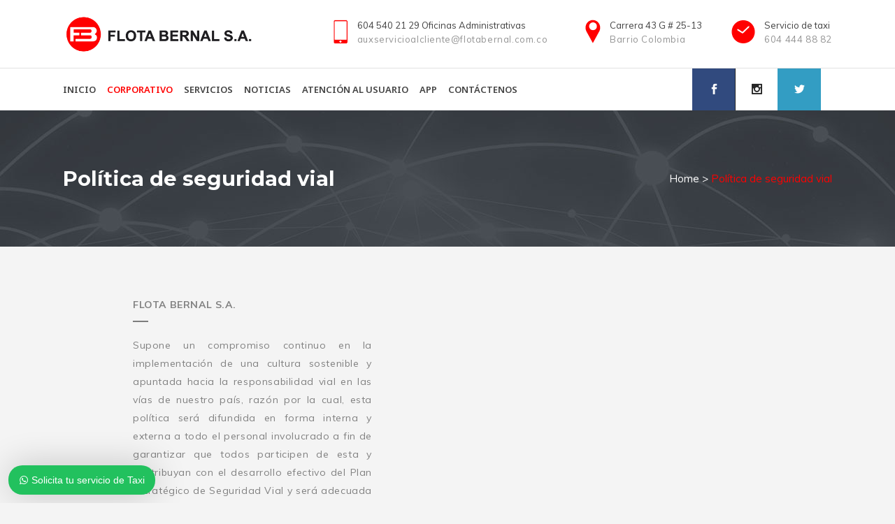

--- FILE ---
content_type: text/html; charset=UTF-8
request_url: https://www.flotabernal.com.co/politica-de-seguridad-vial/
body_size: 20818
content:
	<!DOCTYPE html>
<html lang="es">
<head>
	<meta charset="UTF-8" />
	
	<title>Flota Bernal |   Política de seguridad vial</title>

	
			
						<meta name="viewport" content="width=device-width,initial-scale=1,user-scalable=no">
		
	<link rel="profile" href="https://gmpg.org/xfn/11" />
	<link rel="pingback" href="https://www.flotabernal.com.co/xmlrpc.php" />
	<link rel="shortcut icon" type="image/x-icon" href="https://www.flotabernal.com.co/wp-content/uploads/2017/07/favicon.png">
	<link rel="apple-touch-icon" href="https://www.flotabernal.com.co/wp-content/uploads/2017/07/favicon.png"/>
	<link href='//fonts.googleapis.com/css?family=Raleway:100,200,300,400,500,600,700,800,900,300italic,400italic|Noto+Sans:100,200,300,400,500,600,700,800,900,300italic,400italic|Montserrat:100,200,300,400,500,600,700,800,900,300italic,400italic|Ubuntu:100,200,300,400,500,600,700,800,900,300italic,400italic|Open+Sans:100,200,300,400,500,600,700,800,900,300italic,400italic|Muli:100,200,300,400,500,600,700,800,900,300italic,400italic&subset=latin,latin-ext' rel='stylesheet' type='text/css'>
<script type="application/javascript">var QodeAjaxUrl = "https://www.flotabernal.com.co/wp-admin/admin-ajax.php"</script><meta name='robots' content='max-image-preview:large' />
	<style>img:is([sizes="auto" i], [sizes^="auto," i]) { contain-intrinsic-size: 3000px 1500px }</style>
	<link rel="alternate" type="application/rss+xml" title="Flota Bernal &raquo; Feed" href="https://www.flotabernal.com.co/feed/" />
<link rel="alternate" type="application/rss+xml" title="Flota Bernal &raquo; Feed de los comentarios" href="https://www.flotabernal.com.co/comments/feed/" />
<style type="text/css" media="all">
/*!
 *  Font Awesome 4.7.0 by @davegandy - http://fontawesome.io - @fontawesome
 *  License - http://fontawesome.io/license (Font: SIL OFL 1.1, CSS: MIT License)
 */@font-face{font-family:'FontAwesome';src:url(https://www.flotabernal.com.co/wp-content/themes/bridge/css/font-awesome/css/../fonts/fontawesome-webfont.eot#1750435421);src:url(https://www.flotabernal.com.co/wp-content/themes/bridge/css/font-awesome/css/../fonts/fontawesome-webfont.eot#1750435421) format('embedded-opentype'),url(https://www.flotabernal.com.co/wp-content/themes/bridge/css/font-awesome/css/../fonts/fontawesome-webfont.woff2#1750435421) format('woff2'),url(https://www.flotabernal.com.co/wp-content/themes/bridge/css/font-awesome/css/../fonts/fontawesome-webfont.woff#1750435421) format('woff'),url(https://www.flotabernal.com.co/wp-content/themes/bridge/css/font-awesome/css/../fonts/fontawesome-webfont.ttf#1750435421) format('truetype'),url(https://www.flotabernal.com.co/wp-content/themes/bridge/css/font-awesome/css/../fonts/fontawesome-webfont.svg?v=4.7.0#fontawesomeregular) format('svg');font-weight:400;font-style:normal}.fa{display:inline-block;font:normal normal normal 14px/1 FontAwesome;font-size:inherit;text-rendering:auto;-webkit-font-smoothing:antialiased;-moz-osx-font-smoothing:grayscale}.fa-lg{font-size:1.33333333em;line-height:.75em;vertical-align:-15%}.fa-2x{font-size:2em}.fa-3x{font-size:3em}.fa-4x{font-size:4em}.fa-5x{font-size:5em}.fa-fw{width:1.28571429em;text-align:center}.fa-ul{padding-left:0;margin-left:2.14285714em;list-style-type:none}.fa-ul>li{position:relative}.fa-li{position:absolute;left:-2.14285714em;width:2.14285714em;top:.14285714em;text-align:center}.fa-li.fa-lg{left:-1.85714286em}.fa-border{padding:.2em .25em .15em;border:solid .08em #eee;border-radius:.1em}.fa-pull-left{float:left}.fa-pull-right{float:right}.fa.fa-pull-left{margin-right:.3em}.fa.fa-pull-right{margin-left:.3em}.pull-right{float:right}.pull-left{float:left}.fa.pull-left{margin-right:.3em}.fa.pull-right{margin-left:.3em}.fa-spin{-webkit-animation:fa-spin 2s infinite linear;animation:fa-spin 2s infinite linear}.fa-pulse{-webkit-animation:fa-spin 1s infinite steps(8);animation:fa-spin 1s infinite steps(8)}@-webkit-keyframes fa-spin{0%{-webkit-transform:rotate(0deg);transform:rotate(0deg)}100%{-webkit-transform:rotate(359deg);transform:rotate(359deg)}}@keyframes fa-spin{0%{-webkit-transform:rotate(0deg);transform:rotate(0deg)}100%{-webkit-transform:rotate(359deg);transform:rotate(359deg)}}.fa-rotate-90{-ms-filter:"progid:DXImageTransform.Microsoft.BasicImage(rotation=1)";-webkit-transform:rotate(90deg);-ms-transform:rotate(90deg);transform:rotate(90deg)}.fa-rotate-180{-ms-filter:"progid:DXImageTransform.Microsoft.BasicImage(rotation=2)";-webkit-transform:rotate(180deg);-ms-transform:rotate(180deg);transform:rotate(180deg)}.fa-rotate-270{-ms-filter:"progid:DXImageTransform.Microsoft.BasicImage(rotation=3)";-webkit-transform:rotate(270deg);-ms-transform:rotate(270deg);transform:rotate(270deg)}.fa-flip-horizontal{-ms-filter:"progid:DXImageTransform.Microsoft.BasicImage(rotation=0, mirror=1)";-webkit-transform:scale(-1,1);-ms-transform:scale(-1,1);transform:scale(-1,1)}.fa-flip-vertical{-ms-filter:"progid:DXImageTransform.Microsoft.BasicImage(rotation=2, mirror=1)";-webkit-transform:scale(1,-1);-ms-transform:scale(1,-1);transform:scale(1,-1)}:root .fa-rotate-90,:root .fa-rotate-180,:root .fa-rotate-270,:root .fa-flip-horizontal,:root .fa-flip-vertical{filter:none}.fa-stack{position:relative;display:inline-block;width:2em;height:2em;line-height:2em;vertical-align:middle}.fa-stack-1x,.fa-stack-2x{position:absolute;left:0;width:100%;text-align:center}.fa-stack-1x{line-height:inherit}.fa-stack-2x{font-size:2em}.fa-inverse{color:#fff}.fa-glass:before{content:"\f000"}.fa-music:before{content:"\f001"}.fa-search:before{content:"\f002"}.fa-envelope-o:before{content:"\f003"}.fa-heart:before{content:"\f004"}.fa-star:before{content:"\f005"}.fa-star-o:before{content:"\f006"}.fa-user:before{content:"\f007"}.fa-film:before{content:"\f008"}.fa-th-large:before{content:"\f009"}.fa-th:before{content:"\f00a"}.fa-th-list:before{content:"\f00b"}.fa-check:before{content:"\f00c"}.fa-remove:before,.fa-close:before,.fa-times:before{content:"\f00d"}.fa-search-plus:before{content:"\f00e"}.fa-search-minus:before{content:"\f010"}.fa-power-off:before{content:"\f011"}.fa-signal:before{content:"\f012"}.fa-gear:before,.fa-cog:before{content:"\f013"}.fa-trash-o:before{content:"\f014"}.fa-home:before{content:"\f015"}.fa-file-o:before{content:"\f016"}.fa-clock-o:before{content:"\f017"}.fa-road:before{content:"\f018"}.fa-download:before{content:"\f019"}.fa-arrow-circle-o-down:before{content:"\f01a"}.fa-arrow-circle-o-up:before{content:"\f01b"}.fa-inbox:before{content:"\f01c"}.fa-play-circle-o:before{content:"\f01d"}.fa-rotate-right:before,.fa-repeat:before{content:"\f01e"}.fa-refresh:before{content:"\f021"}.fa-list-alt:before{content:"\f022"}.fa-lock:before{content:"\f023"}.fa-flag:before{content:"\f024"}.fa-headphones:before{content:"\f025"}.fa-volume-off:before{content:"\f026"}.fa-volume-down:before{content:"\f027"}.fa-volume-up:before{content:"\f028"}.fa-qrcode:before{content:"\f029"}.fa-barcode:before{content:"\f02a"}.fa-tag:before{content:"\f02b"}.fa-tags:before{content:"\f02c"}.fa-book:before{content:"\f02d"}.fa-bookmark:before{content:"\f02e"}.fa-print:before{content:"\f02f"}.fa-camera:before{content:"\f030"}.fa-font:before{content:"\f031"}.fa-bold:before{content:"\f032"}.fa-italic:before{content:"\f033"}.fa-text-height:before{content:"\f034"}.fa-text-width:before{content:"\f035"}.fa-align-left:before{content:"\f036"}.fa-align-center:before{content:"\f037"}.fa-align-right:before{content:"\f038"}.fa-align-justify:before{content:"\f039"}.fa-list:before{content:"\f03a"}.fa-dedent:before,.fa-outdent:before{content:"\f03b"}.fa-indent:before{content:"\f03c"}.fa-video-camera:before{content:"\f03d"}.fa-photo:before,.fa-image:before,.fa-picture-o:before{content:"\f03e"}.fa-pencil:before{content:"\f040"}.fa-map-marker:before{content:"\f041"}.fa-adjust:before{content:"\f042"}.fa-tint:before{content:"\f043"}.fa-edit:before,.fa-pencil-square-o:before{content:"\f044"}.fa-share-square-o:before{content:"\f045"}.fa-check-square-o:before{content:"\f046"}.fa-arrows:before{content:"\f047"}.fa-step-backward:before{content:"\f048"}.fa-fast-backward:before{content:"\f049"}.fa-backward:before{content:"\f04a"}.fa-play:before{content:"\f04b"}.fa-pause:before{content:"\f04c"}.fa-stop:before{content:"\f04d"}.fa-forward:before{content:"\f04e"}.fa-fast-forward:before{content:"\f050"}.fa-step-forward:before{content:"\f051"}.fa-eject:before{content:"\f052"}.fa-chevron-left:before{content:"\f053"}.fa-chevron-right:before{content:"\f054"}.fa-plus-circle:before{content:"\f055"}.fa-minus-circle:before{content:"\f056"}.fa-times-circle:before{content:"\f057"}.fa-check-circle:before{content:"\f058"}.fa-question-circle:before{content:"\f059"}.fa-info-circle:before{content:"\f05a"}.fa-crosshairs:before{content:"\f05b"}.fa-times-circle-o:before{content:"\f05c"}.fa-check-circle-o:before{content:"\f05d"}.fa-ban:before{content:"\f05e"}.fa-arrow-left:before{content:"\f060"}.fa-arrow-right:before{content:"\f061"}.fa-arrow-up:before{content:"\f062"}.fa-arrow-down:before{content:"\f063"}.fa-mail-forward:before,.fa-share:before{content:"\f064"}.fa-expand:before{content:"\f065"}.fa-compress:before{content:"\f066"}.fa-plus:before{content:"\f067"}.fa-minus:before{content:"\f068"}.fa-asterisk:before{content:"\f069"}.fa-exclamation-circle:before{content:"\f06a"}.fa-gift:before{content:"\f06b"}.fa-leaf:before{content:"\f06c"}.fa-fire:before{content:"\f06d"}.fa-eye:before{content:"\f06e"}.fa-eye-slash:before{content:"\f070"}.fa-warning:before,.fa-exclamation-triangle:before{content:"\f071"}.fa-plane:before{content:"\f072"}.fa-calendar:before{content:"\f073"}.fa-random:before{content:"\f074"}.fa-comment:before{content:"\f075"}.fa-magnet:before{content:"\f076"}.fa-chevron-up:before{content:"\f077"}.fa-chevron-down:before{content:"\f078"}.fa-retweet:before{content:"\f079"}.fa-shopping-cart:before{content:"\f07a"}.fa-folder:before{content:"\f07b"}.fa-folder-open:before{content:"\f07c"}.fa-arrows-v:before{content:"\f07d"}.fa-arrows-h:before{content:"\f07e"}.fa-bar-chart-o:before,.fa-bar-chart:before{content:"\f080"}.fa-twitter-square:before{content:"\f081"}.fa-facebook-square:before{content:"\f082"}.fa-camera-retro:before{content:"\f083"}.fa-key:before{content:"\f084"}.fa-gears:before,.fa-cogs:before{content:"\f085"}.fa-comments:before{content:"\f086"}.fa-thumbs-o-up:before{content:"\f087"}.fa-thumbs-o-down:before{content:"\f088"}.fa-star-half:before{content:"\f089"}.fa-heart-o:before{content:"\f08a"}.fa-sign-out:before{content:"\f08b"}.fa-linkedin-square:before{content:"\f08c"}.fa-thumb-tack:before{content:"\f08d"}.fa-external-link:before{content:"\f08e"}.fa-sign-in:before{content:"\f090"}.fa-trophy:before{content:"\f091"}.fa-github-square:before{content:"\f092"}.fa-upload:before{content:"\f093"}.fa-lemon-o:before{content:"\f094"}.fa-phone:before{content:"\f095"}.fa-square-o:before{content:"\f096"}.fa-bookmark-o:before{content:"\f097"}.fa-phone-square:before{content:"\f098"}.fa-twitter:before{content:"\f099"}.fa-facebook-f:before,.fa-facebook:before{content:"\f09a"}.fa-github:before{content:"\f09b"}.fa-unlock:before{content:"\f09c"}.fa-credit-card:before{content:"\f09d"}.fa-feed:before,.fa-rss:before{content:"\f09e"}.fa-hdd-o:before{content:"\f0a0"}.fa-bullhorn:before{content:"\f0a1"}.fa-bell:before{content:"\f0f3"}.fa-certificate:before{content:"\f0a3"}.fa-hand-o-right:before{content:"\f0a4"}.fa-hand-o-left:before{content:"\f0a5"}.fa-hand-o-up:before{content:"\f0a6"}.fa-hand-o-down:before{content:"\f0a7"}.fa-arrow-circle-left:before{content:"\f0a8"}.fa-arrow-circle-right:before{content:"\f0a9"}.fa-arrow-circle-up:before{content:"\f0aa"}.fa-arrow-circle-down:before{content:"\f0ab"}.fa-globe:before{content:"\f0ac"}.fa-wrench:before{content:"\f0ad"}.fa-tasks:before{content:"\f0ae"}.fa-filter:before{content:"\f0b0"}.fa-briefcase:before{content:"\f0b1"}.fa-arrows-alt:before{content:"\f0b2"}.fa-group:before,.fa-users:before{content:"\f0c0"}.fa-chain:before,.fa-link:before{content:"\f0c1"}.fa-cloud:before{content:"\f0c2"}.fa-flask:before{content:"\f0c3"}.fa-cut:before,.fa-scissors:before{content:"\f0c4"}.fa-copy:before,.fa-files-o:before{content:"\f0c5"}.fa-paperclip:before{content:"\f0c6"}.fa-save:before,.fa-floppy-o:before{content:"\f0c7"}.fa-square:before{content:"\f0c8"}.fa-navicon:before,.fa-reorder:before,.fa-bars:before{content:"\f0c9"}.fa-list-ul:before{content:"\f0ca"}.fa-list-ol:before{content:"\f0cb"}.fa-strikethrough:before{content:"\f0cc"}.fa-underline:before{content:"\f0cd"}.fa-table:before{content:"\f0ce"}.fa-magic:before{content:"\f0d0"}.fa-truck:before{content:"\f0d1"}.fa-pinterest:before{content:"\f0d2"}.fa-pinterest-square:before{content:"\f0d3"}.fa-google-plus-square:before{content:"\f0d4"}.fa-google-plus:before{content:"\f0d5"}.fa-money:before{content:"\f0d6"}.fa-caret-down:before{content:"\f0d7"}.fa-caret-up:before{content:"\f0d8"}.fa-caret-left:before{content:"\f0d9"}.fa-caret-right:before{content:"\f0da"}.fa-columns:before{content:"\f0db"}.fa-unsorted:before,.fa-sort:before{content:"\f0dc"}.fa-sort-down:before,.fa-sort-desc:before{content:"\f0dd"}.fa-sort-up:before,.fa-sort-asc:before{content:"\f0de"}.fa-envelope:before{content:"\f0e0"}.fa-linkedin:before{content:"\f0e1"}.fa-rotate-left:before,.fa-undo:before{content:"\f0e2"}.fa-legal:before,.fa-gavel:before{content:"\f0e3"}.fa-dashboard:before,.fa-tachometer:before{content:"\f0e4"}.fa-comment-o:before{content:"\f0e5"}.fa-comments-o:before{content:"\f0e6"}.fa-flash:before,.fa-bolt:before{content:"\f0e7"}.fa-sitemap:before{content:"\f0e8"}.fa-umbrella:before{content:"\f0e9"}.fa-paste:before,.fa-clipboard:before{content:"\f0ea"}.fa-lightbulb-o:before{content:"\f0eb"}.fa-exchange:before{content:"\f0ec"}.fa-cloud-download:before{content:"\f0ed"}.fa-cloud-upload:before{content:"\f0ee"}.fa-user-md:before{content:"\f0f0"}.fa-stethoscope:before{content:"\f0f1"}.fa-suitcase:before{content:"\f0f2"}.fa-bell-o:before{content:"\f0a2"}.fa-coffee:before{content:"\f0f4"}.fa-cutlery:before{content:"\f0f5"}.fa-file-text-o:before{content:"\f0f6"}.fa-building-o:before{content:"\f0f7"}.fa-hospital-o:before{content:"\f0f8"}.fa-ambulance:before{content:"\f0f9"}.fa-medkit:before{content:"\f0fa"}.fa-fighter-jet:before{content:"\f0fb"}.fa-beer:before{content:"\f0fc"}.fa-h-square:before{content:"\f0fd"}.fa-plus-square:before{content:"\f0fe"}.fa-angle-double-left:before{content:"\f100"}.fa-angle-double-right:before{content:"\f101"}.fa-angle-double-up:before{content:"\f102"}.fa-angle-double-down:before{content:"\f103"}.fa-angle-left:before{content:"\f104"}.fa-angle-right:before{content:"\f105"}.fa-angle-up:before{content:"\f106"}.fa-angle-down:before{content:"\f107"}.fa-desktop:before{content:"\f108"}.fa-laptop:before{content:"\f109"}.fa-tablet:before{content:"\f10a"}.fa-mobile-phone:before,.fa-mobile:before{content:"\f10b"}.fa-circle-o:before{content:"\f10c"}.fa-quote-left:before{content:"\f10d"}.fa-quote-right:before{content:"\f10e"}.fa-spinner:before{content:"\f110"}.fa-circle:before{content:"\f111"}.fa-mail-reply:before,.fa-reply:before{content:"\f112"}.fa-github-alt:before{content:"\f113"}.fa-folder-o:before{content:"\f114"}.fa-folder-open-o:before{content:"\f115"}.fa-smile-o:before{content:"\f118"}.fa-frown-o:before{content:"\f119"}.fa-meh-o:before{content:"\f11a"}.fa-gamepad:before{content:"\f11b"}.fa-keyboard-o:before{content:"\f11c"}.fa-flag-o:before{content:"\f11d"}.fa-flag-checkered:before{content:"\f11e"}.fa-terminal:before{content:"\f120"}.fa-code:before{content:"\f121"}.fa-mail-reply-all:before,.fa-reply-all:before{content:"\f122"}.fa-star-half-empty:before,.fa-star-half-full:before,.fa-star-half-o:before{content:"\f123"}.fa-location-arrow:before{content:"\f124"}.fa-crop:before{content:"\f125"}.fa-code-fork:before{content:"\f126"}.fa-unlink:before,.fa-chain-broken:before{content:"\f127"}.fa-question:before{content:"\f128"}.fa-info:before{content:"\f129"}.fa-exclamation:before{content:"\f12a"}.fa-superscript:before{content:"\f12b"}.fa-subscript:before{content:"\f12c"}.fa-eraser:before{content:"\f12d"}.fa-puzzle-piece:before{content:"\f12e"}.fa-microphone:before{content:"\f130"}.fa-microphone-slash:before{content:"\f131"}.fa-shield:before{content:"\f132"}.fa-calendar-o:before{content:"\f133"}.fa-fire-extinguisher:before{content:"\f134"}.fa-rocket:before{content:"\f135"}.fa-maxcdn:before{content:"\f136"}.fa-chevron-circle-left:before{content:"\f137"}.fa-chevron-circle-right:before{content:"\f138"}.fa-chevron-circle-up:before{content:"\f139"}.fa-chevron-circle-down:before{content:"\f13a"}.fa-html5:before{content:"\f13b"}.fa-css3:before{content:"\f13c"}.fa-anchor:before{content:"\f13d"}.fa-unlock-alt:before{content:"\f13e"}.fa-bullseye:before{content:"\f140"}.fa-ellipsis-h:before{content:"\f141"}.fa-ellipsis-v:before{content:"\f142"}.fa-rss-square:before{content:"\f143"}.fa-play-circle:before{content:"\f144"}.fa-ticket:before{content:"\f145"}.fa-minus-square:before{content:"\f146"}.fa-minus-square-o:before{content:"\f147"}.fa-level-up:before{content:"\f148"}.fa-level-down:before{content:"\f149"}.fa-check-square:before{content:"\f14a"}.fa-pencil-square:before{content:"\f14b"}.fa-external-link-square:before{content:"\f14c"}.fa-share-square:before{content:"\f14d"}.fa-compass:before{content:"\f14e"}.fa-toggle-down:before,.fa-caret-square-o-down:before{content:"\f150"}.fa-toggle-up:before,.fa-caret-square-o-up:before{content:"\f151"}.fa-toggle-right:before,.fa-caret-square-o-right:before{content:"\f152"}.fa-euro:before,.fa-eur:before{content:"\f153"}.fa-gbp:before{content:"\f154"}.fa-dollar:before,.fa-usd:before{content:"\f155"}.fa-rupee:before,.fa-inr:before{content:"\f156"}.fa-cny:before,.fa-rmb:before,.fa-yen:before,.fa-jpy:before{content:"\f157"}.fa-ruble:before,.fa-rouble:before,.fa-rub:before{content:"\f158"}.fa-won:before,.fa-krw:before{content:"\f159"}.fa-bitcoin:before,.fa-btc:before{content:"\f15a"}.fa-file:before{content:"\f15b"}.fa-file-text:before{content:"\f15c"}.fa-sort-alpha-asc:before{content:"\f15d"}.fa-sort-alpha-desc:before{content:"\f15e"}.fa-sort-amount-asc:before{content:"\f160"}.fa-sort-amount-desc:before{content:"\f161"}.fa-sort-numeric-asc:before{content:"\f162"}.fa-sort-numeric-desc:before{content:"\f163"}.fa-thumbs-up:before{content:"\f164"}.fa-thumbs-down:before{content:"\f165"}.fa-youtube-square:before{content:"\f166"}.fa-youtube:before{content:"\f167"}.fa-xing:before{content:"\f168"}.fa-xing-square:before{content:"\f169"}.fa-youtube-play:before{content:"\f16a"}.fa-dropbox:before{content:"\f16b"}.fa-stack-overflow:before{content:"\f16c"}.fa-instagram:before{content:"\f16d"}.fa-flickr:before{content:"\f16e"}.fa-adn:before{content:"\f170"}.fa-bitbucket:before{content:"\f171"}.fa-bitbucket-square:before{content:"\f172"}.fa-tumblr:before{content:"\f173"}.fa-tumblr-square:before{content:"\f174"}.fa-long-arrow-down:before{content:"\f175"}.fa-long-arrow-up:before{content:"\f176"}.fa-long-arrow-left:before{content:"\f177"}.fa-long-arrow-right:before{content:"\f178"}.fa-apple:before{content:"\f179"}.fa-windows:before{content:"\f17a"}.fa-android:before{content:"\f17b"}.fa-linux:before{content:"\f17c"}.fa-dribbble:before{content:"\f17d"}.fa-skype:before{content:"\f17e"}.fa-foursquare:before{content:"\f180"}.fa-trello:before{content:"\f181"}.fa-female:before{content:"\f182"}.fa-male:before{content:"\f183"}.fa-gittip:before,.fa-gratipay:before{content:"\f184"}.fa-sun-o:before{content:"\f185"}.fa-moon-o:before{content:"\f186"}.fa-archive:before{content:"\f187"}.fa-bug:before{content:"\f188"}.fa-vk:before{content:"\f189"}.fa-weibo:before{content:"\f18a"}.fa-renren:before{content:"\f18b"}.fa-pagelines:before{content:"\f18c"}.fa-stack-exchange:before{content:"\f18d"}.fa-arrow-circle-o-right:before{content:"\f18e"}.fa-arrow-circle-o-left:before{content:"\f190"}.fa-toggle-left:before,.fa-caret-square-o-left:before{content:"\f191"}.fa-dot-circle-o:before{content:"\f192"}.fa-wheelchair:before{content:"\f193"}.fa-vimeo-square:before{content:"\f194"}.fa-turkish-lira:before,.fa-try:before{content:"\f195"}.fa-plus-square-o:before{content:"\f196"}.fa-space-shuttle:before{content:"\f197"}.fa-slack:before{content:"\f198"}.fa-envelope-square:before{content:"\f199"}.fa-wordpress:before{content:"\f19a"}.fa-openid:before{content:"\f19b"}.fa-institution:before,.fa-bank:before,.fa-university:before{content:"\f19c"}.fa-mortar-board:before,.fa-graduation-cap:before{content:"\f19d"}.fa-yahoo:before{content:"\f19e"}.fa-google:before{content:"\f1a0"}.fa-reddit:before{content:"\f1a1"}.fa-reddit-square:before{content:"\f1a2"}.fa-stumbleupon-circle:before{content:"\f1a3"}.fa-stumbleupon:before{content:"\f1a4"}.fa-delicious:before{content:"\f1a5"}.fa-digg:before{content:"\f1a6"}.fa-pied-piper-pp:before{content:"\f1a7"}.fa-pied-piper-alt:before{content:"\f1a8"}.fa-drupal:before{content:"\f1a9"}.fa-joomla:before{content:"\f1aa"}.fa-language:before{content:"\f1ab"}.fa-fax:before{content:"\f1ac"}.fa-building:before{content:"\f1ad"}.fa-child:before{content:"\f1ae"}.fa-paw:before{content:"\f1b0"}.fa-spoon:before{content:"\f1b1"}.fa-cube:before{content:"\f1b2"}.fa-cubes:before{content:"\f1b3"}.fa-behance:before{content:"\f1b4"}.fa-behance-square:before{content:"\f1b5"}.fa-steam:before{content:"\f1b6"}.fa-steam-square:before{content:"\f1b7"}.fa-recycle:before{content:"\f1b8"}.fa-automobile:before,.fa-car:before{content:"\f1b9"}.fa-cab:before,.fa-taxi:before{content:"\f1ba"}.fa-tree:before{content:"\f1bb"}.fa-spotify:before{content:"\f1bc"}.fa-deviantart:before{content:"\f1bd"}.fa-soundcloud:before{content:"\f1be"}.fa-database:before{content:"\f1c0"}.fa-file-pdf-o:before{content:"\f1c1"}.fa-file-word-o:before{content:"\f1c2"}.fa-file-excel-o:before{content:"\f1c3"}.fa-file-powerpoint-o:before{content:"\f1c4"}.fa-file-photo-o:before,.fa-file-picture-o:before,.fa-file-image-o:before{content:"\f1c5"}.fa-file-zip-o:before,.fa-file-archive-o:before{content:"\f1c6"}.fa-file-sound-o:before,.fa-file-audio-o:before{content:"\f1c7"}.fa-file-movie-o:before,.fa-file-video-o:before{content:"\f1c8"}.fa-file-code-o:before{content:"\f1c9"}.fa-vine:before{content:"\f1ca"}.fa-codepen:before{content:"\f1cb"}.fa-jsfiddle:before{content:"\f1cc"}.fa-life-bouy:before,.fa-life-buoy:before,.fa-life-saver:before,.fa-support:before,.fa-life-ring:before{content:"\f1cd"}.fa-circle-o-notch:before{content:"\f1ce"}.fa-ra:before,.fa-resistance:before,.fa-rebel:before{content:"\f1d0"}.fa-ge:before,.fa-empire:before{content:"\f1d1"}.fa-git-square:before{content:"\f1d2"}.fa-git:before{content:"\f1d3"}.fa-y-combinator-square:before,.fa-yc-square:before,.fa-hacker-news:before{content:"\f1d4"}.fa-tencent-weibo:before{content:"\f1d5"}.fa-qq:before{content:"\f1d6"}.fa-wechat:before,.fa-weixin:before{content:"\f1d7"}.fa-send:before,.fa-paper-plane:before{content:"\f1d8"}.fa-send-o:before,.fa-paper-plane-o:before{content:"\f1d9"}.fa-history:before{content:"\f1da"}.fa-circle-thin:before{content:"\f1db"}.fa-header:before{content:"\f1dc"}.fa-paragraph:before{content:"\f1dd"}.fa-sliders:before{content:"\f1de"}.fa-share-alt:before{content:"\f1e0"}.fa-share-alt-square:before{content:"\f1e1"}.fa-bomb:before{content:"\f1e2"}.fa-soccer-ball-o:before,.fa-futbol-o:before{content:"\f1e3"}.fa-tty:before{content:"\f1e4"}.fa-binoculars:before{content:"\f1e5"}.fa-plug:before{content:"\f1e6"}.fa-slideshare:before{content:"\f1e7"}.fa-twitch:before{content:"\f1e8"}.fa-yelp:before{content:"\f1e9"}.fa-newspaper-o:before{content:"\f1ea"}.fa-wifi:before{content:"\f1eb"}.fa-calculator:before{content:"\f1ec"}.fa-paypal:before{content:"\f1ed"}.fa-google-wallet:before{content:"\f1ee"}.fa-cc-visa:before{content:"\f1f0"}.fa-cc-mastercard:before{content:"\f1f1"}.fa-cc-discover:before{content:"\f1f2"}.fa-cc-amex:before{content:"\f1f3"}.fa-cc-paypal:before{content:"\f1f4"}.fa-cc-stripe:before{content:"\f1f5"}.fa-bell-slash:before{content:"\f1f6"}.fa-bell-slash-o:before{content:"\f1f7"}.fa-trash:before{content:"\f1f8"}.fa-copyright:before{content:"\f1f9"}.fa-at:before{content:"\f1fa"}.fa-eyedropper:before{content:"\f1fb"}.fa-paint-brush:before{content:"\f1fc"}.fa-birthday-cake:before{content:"\f1fd"}.fa-area-chart:before{content:"\f1fe"}.fa-pie-chart:before{content:"\f200"}.fa-line-chart:before{content:"\f201"}.fa-lastfm:before{content:"\f202"}.fa-lastfm-square:before{content:"\f203"}.fa-toggle-off:before{content:"\f204"}.fa-toggle-on:before{content:"\f205"}.fa-bicycle:before{content:"\f206"}.fa-bus:before{content:"\f207"}.fa-ioxhost:before{content:"\f208"}.fa-angellist:before{content:"\f209"}.fa-cc:before{content:"\f20a"}.fa-shekel:before,.fa-sheqel:before,.fa-ils:before{content:"\f20b"}.fa-meanpath:before{content:"\f20c"}.fa-buysellads:before{content:"\f20d"}.fa-connectdevelop:before{content:"\f20e"}.fa-dashcube:before{content:"\f210"}.fa-forumbee:before{content:"\f211"}.fa-leanpub:before{content:"\f212"}.fa-sellsy:before{content:"\f213"}.fa-shirtsinbulk:before{content:"\f214"}.fa-simplybuilt:before{content:"\f215"}.fa-skyatlas:before{content:"\f216"}.fa-cart-plus:before{content:"\f217"}.fa-cart-arrow-down:before{content:"\f218"}.fa-diamond:before{content:"\f219"}.fa-ship:before{content:"\f21a"}.fa-user-secret:before{content:"\f21b"}.fa-motorcycle:before{content:"\f21c"}.fa-street-view:before{content:"\f21d"}.fa-heartbeat:before{content:"\f21e"}.fa-venus:before{content:"\f221"}.fa-mars:before{content:"\f222"}.fa-mercury:before{content:"\f223"}.fa-intersex:before,.fa-transgender:before{content:"\f224"}.fa-transgender-alt:before{content:"\f225"}.fa-venus-double:before{content:"\f226"}.fa-mars-double:before{content:"\f227"}.fa-venus-mars:before{content:"\f228"}.fa-mars-stroke:before{content:"\f229"}.fa-mars-stroke-v:before{content:"\f22a"}.fa-mars-stroke-h:before{content:"\f22b"}.fa-neuter:before{content:"\f22c"}.fa-genderless:before{content:"\f22d"}.fa-facebook-official:before{content:"\f230"}.fa-pinterest-p:before{content:"\f231"}.fa-whatsapp:before{content:"\f232"}.fa-server:before{content:"\f233"}.fa-user-plus:before{content:"\f234"}.fa-user-times:before{content:"\f235"}.fa-hotel:before,.fa-bed:before{content:"\f236"}.fa-viacoin:before{content:"\f237"}.fa-train:before{content:"\f238"}.fa-subway:before{content:"\f239"}.fa-medium:before{content:"\f23a"}.fa-yc:before,.fa-y-combinator:before{content:"\f23b"}.fa-optin-monster:before{content:"\f23c"}.fa-opencart:before{content:"\f23d"}.fa-expeditedssl:before{content:"\f23e"}.fa-battery-4:before,.fa-battery:before,.fa-battery-full:before{content:"\f240"}.fa-battery-3:before,.fa-battery-three-quarters:before{content:"\f241"}.fa-battery-2:before,.fa-battery-half:before{content:"\f242"}.fa-battery-1:before,.fa-battery-quarter:before{content:"\f243"}.fa-battery-0:before,.fa-battery-empty:before{content:"\f244"}.fa-mouse-pointer:before{content:"\f245"}.fa-i-cursor:before{content:"\f246"}.fa-object-group:before{content:"\f247"}.fa-object-ungroup:before{content:"\f248"}.fa-sticky-note:before{content:"\f249"}.fa-sticky-note-o:before{content:"\f24a"}.fa-cc-jcb:before{content:"\f24b"}.fa-cc-diners-club:before{content:"\f24c"}.fa-clone:before{content:"\f24d"}.fa-balance-scale:before{content:"\f24e"}.fa-hourglass-o:before{content:"\f250"}.fa-hourglass-1:before,.fa-hourglass-start:before{content:"\f251"}.fa-hourglass-2:before,.fa-hourglass-half:before{content:"\f252"}.fa-hourglass-3:before,.fa-hourglass-end:before{content:"\f253"}.fa-hourglass:before{content:"\f254"}.fa-hand-grab-o:before,.fa-hand-rock-o:before{content:"\f255"}.fa-hand-stop-o:before,.fa-hand-paper-o:before{content:"\f256"}.fa-hand-scissors-o:before{content:"\f257"}.fa-hand-lizard-o:before{content:"\f258"}.fa-hand-spock-o:before{content:"\f259"}.fa-hand-pointer-o:before{content:"\f25a"}.fa-hand-peace-o:before{content:"\f25b"}.fa-trademark:before{content:"\f25c"}.fa-registered:before{content:"\f25d"}.fa-creative-commons:before{content:"\f25e"}.fa-gg:before{content:"\f260"}.fa-gg-circle:before{content:"\f261"}.fa-tripadvisor:before{content:"\f262"}.fa-odnoklassniki:before{content:"\f263"}.fa-odnoklassniki-square:before{content:"\f264"}.fa-get-pocket:before{content:"\f265"}.fa-wikipedia-w:before{content:"\f266"}.fa-safari:before{content:"\f267"}.fa-chrome:before{content:"\f268"}.fa-firefox:before{content:"\f269"}.fa-opera:before{content:"\f26a"}.fa-internet-explorer:before{content:"\f26b"}.fa-tv:before,.fa-television:before{content:"\f26c"}.fa-contao:before{content:"\f26d"}.fa-500px:before{content:"\f26e"}.fa-amazon:before{content:"\f270"}.fa-calendar-plus-o:before{content:"\f271"}.fa-calendar-minus-o:before{content:"\f272"}.fa-calendar-times-o:before{content:"\f273"}.fa-calendar-check-o:before{content:"\f274"}.fa-industry:before{content:"\f275"}.fa-map-pin:before{content:"\f276"}.fa-map-signs:before{content:"\f277"}.fa-map-o:before{content:"\f278"}.fa-map:before{content:"\f279"}.fa-commenting:before{content:"\f27a"}.fa-commenting-o:before{content:"\f27b"}.fa-houzz:before{content:"\f27c"}.fa-vimeo:before{content:"\f27d"}.fa-black-tie:before{content:"\f27e"}.fa-fonticons:before{content:"\f280"}.fa-reddit-alien:before{content:"\f281"}.fa-edge:before{content:"\f282"}.fa-credit-card-alt:before{content:"\f283"}.fa-codiepie:before{content:"\f284"}.fa-modx:before{content:"\f285"}.fa-fort-awesome:before{content:"\f286"}.fa-usb:before{content:"\f287"}.fa-product-hunt:before{content:"\f288"}.fa-mixcloud:before{content:"\f289"}.fa-scribd:before{content:"\f28a"}.fa-pause-circle:before{content:"\f28b"}.fa-pause-circle-o:before{content:"\f28c"}.fa-stop-circle:before{content:"\f28d"}.fa-stop-circle-o:before{content:"\f28e"}.fa-shopping-bag:before{content:"\f290"}.fa-shopping-basket:before{content:"\f291"}.fa-hashtag:before{content:"\f292"}.fa-bluetooth:before{content:"\f293"}.fa-bluetooth-b:before{content:"\f294"}.fa-percent:before{content:"\f295"}.fa-gitlab:before{content:"\f296"}.fa-wpbeginner:before{content:"\f297"}.fa-wpforms:before{content:"\f298"}.fa-envira:before{content:"\f299"}.fa-universal-access:before{content:"\f29a"}.fa-wheelchair-alt:before{content:"\f29b"}.fa-question-circle-o:before{content:"\f29c"}.fa-blind:before{content:"\f29d"}.fa-audio-description:before{content:"\f29e"}.fa-volume-control-phone:before{content:"\f2a0"}.fa-braille:before{content:"\f2a1"}.fa-assistive-listening-systems:before{content:"\f2a2"}.fa-asl-interpreting:before,.fa-american-sign-language-interpreting:before{content:"\f2a3"}.fa-deafness:before,.fa-hard-of-hearing:before,.fa-deaf:before{content:"\f2a4"}.fa-glide:before{content:"\f2a5"}.fa-glide-g:before{content:"\f2a6"}.fa-signing:before,.fa-sign-language:before{content:"\f2a7"}.fa-low-vision:before{content:"\f2a8"}.fa-viadeo:before{content:"\f2a9"}.fa-viadeo-square:before{content:"\f2aa"}.fa-snapchat:before{content:"\f2ab"}.fa-snapchat-ghost:before{content:"\f2ac"}.fa-snapchat-square:before{content:"\f2ad"}.fa-pied-piper:before{content:"\f2ae"}.fa-first-order:before{content:"\f2b0"}.fa-yoast:before{content:"\f2b1"}.fa-themeisle:before{content:"\f2b2"}.fa-google-plus-circle:before,.fa-google-plus-official:before{content:"\f2b3"}.fa-fa:before,.fa-font-awesome:before{content:"\f2b4"}.fa-handshake-o:before{content:"\f2b5"}.fa-envelope-open:before{content:"\f2b6"}.fa-envelope-open-o:before{content:"\f2b7"}.fa-linode:before{content:"\f2b8"}.fa-address-book:before{content:"\f2b9"}.fa-address-book-o:before{content:"\f2ba"}.fa-vcard:before,.fa-address-card:before{content:"\f2bb"}.fa-vcard-o:before,.fa-address-card-o:before{content:"\f2bc"}.fa-user-circle:before{content:"\f2bd"}.fa-user-circle-o:before{content:"\f2be"}.fa-user-o:before{content:"\f2c0"}.fa-id-badge:before{content:"\f2c1"}.fa-drivers-license:before,.fa-id-card:before{content:"\f2c2"}.fa-drivers-license-o:before,.fa-id-card-o:before{content:"\f2c3"}.fa-quora:before{content:"\f2c4"}.fa-free-code-camp:before{content:"\f2c5"}.fa-telegram:before{content:"\f2c6"}.fa-thermometer-4:before,.fa-thermometer:before,.fa-thermometer-full:before{content:"\f2c7"}.fa-thermometer-3:before,.fa-thermometer-three-quarters:before{content:"\f2c8"}.fa-thermometer-2:before,.fa-thermometer-half:before{content:"\f2c9"}.fa-thermometer-1:before,.fa-thermometer-quarter:before{content:"\f2ca"}.fa-thermometer-0:before,.fa-thermometer-empty:before{content:"\f2cb"}.fa-shower:before{content:"\f2cc"}.fa-bathtub:before,.fa-s15:before,.fa-bath:before{content:"\f2cd"}.fa-podcast:before{content:"\f2ce"}.fa-window-maximize:before{content:"\f2d0"}.fa-window-minimize:before{content:"\f2d1"}.fa-window-restore:before{content:"\f2d2"}.fa-times-rectangle:before,.fa-window-close:before{content:"\f2d3"}.fa-times-rectangle-o:before,.fa-window-close-o:before{content:"\f2d4"}.fa-bandcamp:before{content:"\f2d5"}.fa-grav:before{content:"\f2d6"}.fa-etsy:before{content:"\f2d7"}.fa-imdb:before{content:"\f2d8"}.fa-ravelry:before{content:"\f2d9"}.fa-eercast:before{content:"\f2da"}.fa-microchip:before{content:"\f2db"}.fa-snowflake-o:before{content:"\f2dc"}.fa-superpowers:before{content:"\f2dd"}.fa-wpexplorer:before{content:"\f2de"}.fa-meetup:before{content:"\f2e0"}.sr-only{position:absolute;width:1px;height:1px;padding:0;margin:-1px;overflow:hidden;clip:rect(0,0,0,0);border:0}.sr-only-focusable:active,.sr-only-focusable:focus{position:static;width:auto;height:auto;margin:0;overflow:visible;clip:auto}
</style>
<style id='classic-theme-styles-inline-css' type='text/css'>
/*! This file is auto-generated */
.wp-block-button__link{color:#fff;background-color:#32373c;border-radius:9999px;box-shadow:none;text-decoration:none;padding:calc(.667em + 2px) calc(1.333em + 2px);font-size:1.125em}.wp-block-file__button{background:#32373c;color:#fff;text-decoration:none}
</style>
<style id='global-styles-inline-css' type='text/css'>
:root{--wp--preset--aspect-ratio--square: 1;--wp--preset--aspect-ratio--4-3: 4/3;--wp--preset--aspect-ratio--3-4: 3/4;--wp--preset--aspect-ratio--3-2: 3/2;--wp--preset--aspect-ratio--2-3: 2/3;--wp--preset--aspect-ratio--16-9: 16/9;--wp--preset--aspect-ratio--9-16: 9/16;--wp--preset--color--black: #000000;--wp--preset--color--cyan-bluish-gray: #abb8c3;--wp--preset--color--white: #ffffff;--wp--preset--color--pale-pink: #f78da7;--wp--preset--color--vivid-red: #cf2e2e;--wp--preset--color--luminous-vivid-orange: #ff6900;--wp--preset--color--luminous-vivid-amber: #fcb900;--wp--preset--color--light-green-cyan: #7bdcb5;--wp--preset--color--vivid-green-cyan: #00d084;--wp--preset--color--pale-cyan-blue: #8ed1fc;--wp--preset--color--vivid-cyan-blue: #0693e3;--wp--preset--color--vivid-purple: #9b51e0;--wp--preset--gradient--vivid-cyan-blue-to-vivid-purple: linear-gradient(135deg,rgba(6,147,227,1) 0%,rgb(155,81,224) 100%);--wp--preset--gradient--light-green-cyan-to-vivid-green-cyan: linear-gradient(135deg,rgb(122,220,180) 0%,rgb(0,208,130) 100%);--wp--preset--gradient--luminous-vivid-amber-to-luminous-vivid-orange: linear-gradient(135deg,rgba(252,185,0,1) 0%,rgba(255,105,0,1) 100%);--wp--preset--gradient--luminous-vivid-orange-to-vivid-red: linear-gradient(135deg,rgba(255,105,0,1) 0%,rgb(207,46,46) 100%);--wp--preset--gradient--very-light-gray-to-cyan-bluish-gray: linear-gradient(135deg,rgb(238,238,238) 0%,rgb(169,184,195) 100%);--wp--preset--gradient--cool-to-warm-spectrum: linear-gradient(135deg,rgb(74,234,220) 0%,rgb(151,120,209) 20%,rgb(207,42,186) 40%,rgb(238,44,130) 60%,rgb(251,105,98) 80%,rgb(254,248,76) 100%);--wp--preset--gradient--blush-light-purple: linear-gradient(135deg,rgb(255,206,236) 0%,rgb(152,150,240) 100%);--wp--preset--gradient--blush-bordeaux: linear-gradient(135deg,rgb(254,205,165) 0%,rgb(254,45,45) 50%,rgb(107,0,62) 100%);--wp--preset--gradient--luminous-dusk: linear-gradient(135deg,rgb(255,203,112) 0%,rgb(199,81,192) 50%,rgb(65,88,208) 100%);--wp--preset--gradient--pale-ocean: linear-gradient(135deg,rgb(255,245,203) 0%,rgb(182,227,212) 50%,rgb(51,167,181) 100%);--wp--preset--gradient--electric-grass: linear-gradient(135deg,rgb(202,248,128) 0%,rgb(113,206,126) 100%);--wp--preset--gradient--midnight: linear-gradient(135deg,rgb(2,3,129) 0%,rgb(40,116,252) 100%);--wp--preset--font-size--small: 13px;--wp--preset--font-size--medium: 20px;--wp--preset--font-size--large: 36px;--wp--preset--font-size--x-large: 42px;--wp--preset--spacing--20: 0.44rem;--wp--preset--spacing--30: 0.67rem;--wp--preset--spacing--40: 1rem;--wp--preset--spacing--50: 1.5rem;--wp--preset--spacing--60: 2.25rem;--wp--preset--spacing--70: 3.38rem;--wp--preset--spacing--80: 5.06rem;--wp--preset--shadow--natural: 6px 6px 9px rgba(0, 0, 0, 0.2);--wp--preset--shadow--deep: 12px 12px 50px rgba(0, 0, 0, 0.4);--wp--preset--shadow--sharp: 6px 6px 0px rgba(0, 0, 0, 0.2);--wp--preset--shadow--outlined: 6px 6px 0px -3px rgba(255, 255, 255, 1), 6px 6px rgba(0, 0, 0, 1);--wp--preset--shadow--crisp: 6px 6px 0px rgba(0, 0, 0, 1);}:where(.is-layout-flex){gap: 0.5em;}:where(.is-layout-grid){gap: 0.5em;}body .is-layout-flex{display: flex;}.is-layout-flex{flex-wrap: wrap;align-items: center;}.is-layout-flex > :is(*, div){margin: 0;}body .is-layout-grid{display: grid;}.is-layout-grid > :is(*, div){margin: 0;}:where(.wp-block-columns.is-layout-flex){gap: 2em;}:where(.wp-block-columns.is-layout-grid){gap: 2em;}:where(.wp-block-post-template.is-layout-flex){gap: 1.25em;}:where(.wp-block-post-template.is-layout-grid){gap: 1.25em;}.has-black-color{color: var(--wp--preset--color--black) !important;}.has-cyan-bluish-gray-color{color: var(--wp--preset--color--cyan-bluish-gray) !important;}.has-white-color{color: var(--wp--preset--color--white) !important;}.has-pale-pink-color{color: var(--wp--preset--color--pale-pink) !important;}.has-vivid-red-color{color: var(--wp--preset--color--vivid-red) !important;}.has-luminous-vivid-orange-color{color: var(--wp--preset--color--luminous-vivid-orange) !important;}.has-luminous-vivid-amber-color{color: var(--wp--preset--color--luminous-vivid-amber) !important;}.has-light-green-cyan-color{color: var(--wp--preset--color--light-green-cyan) !important;}.has-vivid-green-cyan-color{color: var(--wp--preset--color--vivid-green-cyan) !important;}.has-pale-cyan-blue-color{color: var(--wp--preset--color--pale-cyan-blue) !important;}.has-vivid-cyan-blue-color{color: var(--wp--preset--color--vivid-cyan-blue) !important;}.has-vivid-purple-color{color: var(--wp--preset--color--vivid-purple) !important;}.has-black-background-color{background-color: var(--wp--preset--color--black) !important;}.has-cyan-bluish-gray-background-color{background-color: var(--wp--preset--color--cyan-bluish-gray) !important;}.has-white-background-color{background-color: var(--wp--preset--color--white) !important;}.has-pale-pink-background-color{background-color: var(--wp--preset--color--pale-pink) !important;}.has-vivid-red-background-color{background-color: var(--wp--preset--color--vivid-red) !important;}.has-luminous-vivid-orange-background-color{background-color: var(--wp--preset--color--luminous-vivid-orange) !important;}.has-luminous-vivid-amber-background-color{background-color: var(--wp--preset--color--luminous-vivid-amber) !important;}.has-light-green-cyan-background-color{background-color: var(--wp--preset--color--light-green-cyan) !important;}.has-vivid-green-cyan-background-color{background-color: var(--wp--preset--color--vivid-green-cyan) !important;}.has-pale-cyan-blue-background-color{background-color: var(--wp--preset--color--pale-cyan-blue) !important;}.has-vivid-cyan-blue-background-color{background-color: var(--wp--preset--color--vivid-cyan-blue) !important;}.has-vivid-purple-background-color{background-color: var(--wp--preset--color--vivid-purple) !important;}.has-black-border-color{border-color: var(--wp--preset--color--black) !important;}.has-cyan-bluish-gray-border-color{border-color: var(--wp--preset--color--cyan-bluish-gray) !important;}.has-white-border-color{border-color: var(--wp--preset--color--white) !important;}.has-pale-pink-border-color{border-color: var(--wp--preset--color--pale-pink) !important;}.has-vivid-red-border-color{border-color: var(--wp--preset--color--vivid-red) !important;}.has-luminous-vivid-orange-border-color{border-color: var(--wp--preset--color--luminous-vivid-orange) !important;}.has-luminous-vivid-amber-border-color{border-color: var(--wp--preset--color--luminous-vivid-amber) !important;}.has-light-green-cyan-border-color{border-color: var(--wp--preset--color--light-green-cyan) !important;}.has-vivid-green-cyan-border-color{border-color: var(--wp--preset--color--vivid-green-cyan) !important;}.has-pale-cyan-blue-border-color{border-color: var(--wp--preset--color--pale-cyan-blue) !important;}.has-vivid-cyan-blue-border-color{border-color: var(--wp--preset--color--vivid-cyan-blue) !important;}.has-vivid-purple-border-color{border-color: var(--wp--preset--color--vivid-purple) !important;}.has-vivid-cyan-blue-to-vivid-purple-gradient-background{background: var(--wp--preset--gradient--vivid-cyan-blue-to-vivid-purple) !important;}.has-light-green-cyan-to-vivid-green-cyan-gradient-background{background: var(--wp--preset--gradient--light-green-cyan-to-vivid-green-cyan) !important;}.has-luminous-vivid-amber-to-luminous-vivid-orange-gradient-background{background: var(--wp--preset--gradient--luminous-vivid-amber-to-luminous-vivid-orange) !important;}.has-luminous-vivid-orange-to-vivid-red-gradient-background{background: var(--wp--preset--gradient--luminous-vivid-orange-to-vivid-red) !important;}.has-very-light-gray-to-cyan-bluish-gray-gradient-background{background: var(--wp--preset--gradient--very-light-gray-to-cyan-bluish-gray) !important;}.has-cool-to-warm-spectrum-gradient-background{background: var(--wp--preset--gradient--cool-to-warm-spectrum) !important;}.has-blush-light-purple-gradient-background{background: var(--wp--preset--gradient--blush-light-purple) !important;}.has-blush-bordeaux-gradient-background{background: var(--wp--preset--gradient--blush-bordeaux) !important;}.has-luminous-dusk-gradient-background{background: var(--wp--preset--gradient--luminous-dusk) !important;}.has-pale-ocean-gradient-background{background: var(--wp--preset--gradient--pale-ocean) !important;}.has-electric-grass-gradient-background{background: var(--wp--preset--gradient--electric-grass) !important;}.has-midnight-gradient-background{background: var(--wp--preset--gradient--midnight) !important;}.has-small-font-size{font-size: var(--wp--preset--font-size--small) !important;}.has-medium-font-size{font-size: var(--wp--preset--font-size--medium) !important;}.has-large-font-size{font-size: var(--wp--preset--font-size--large) !important;}.has-x-large-font-size{font-size: var(--wp--preset--font-size--x-large) !important;}
:where(.wp-block-post-template.is-layout-flex){gap: 1.25em;}:where(.wp-block-post-template.is-layout-grid){gap: 1.25em;}
:where(.wp-block-columns.is-layout-flex){gap: 2em;}:where(.wp-block-columns.is-layout-grid){gap: 2em;}
:root :where(.wp-block-pullquote){font-size: 1.5em;line-height: 1.6;}
</style>
<link rel='stylesheet' id='mac_stylesheet-css' href='https://www.flotabernal.com.co/wp-content/themes/bridge/css/mac_stylesheet.css' type='text/css' media='all' />
<link rel='stylesheet' id='wpo_min-header-0-css' href='https://www.flotabernal.com.co/wp-content/cache/wpo-minify/1750435421/assets/wpo-minify-header-d5259845.min.css' type='text/css' media='all' />
<script type="text/javascript" id="layerslider-greensock-js-extra">
/* <![CDATA[ */
var LS_Meta = {"v":"6.5.1"};
/* ]]> */
</script>
<script type="text/javascript" data-cfasync="false" src="https://www.flotabernal.com.co/wp-content/plugins/LayerSlider/static/layerslider/js/greensock.js" id="layerslider-greensock-js"></script>
<script type="text/javascript" src="https://www.flotabernal.com.co/wp-content/cache/wpo-minify/1750435421/assets/wpo-minify-header-53cf2320.min.js" id="wpo_min-header-1-js"></script>
<script type="text/javascript" src="https://www.flotabernal.com.co/wp-content/plugins/revslider/public/assets/js/jquery.themepunch.tools.min.js" id="tp-tools-js"></script>
<script type="text/javascript" src="https://www.flotabernal.com.co/wp-content/cache/wpo-minify/1750435421/assets/wpo-minify-header-2e6a04b8.min.js" id="wpo_min-header-3-js"></script>
<meta name="generator" content="Powered by LayerSlider 6.5.1 - Multi-Purpose, Responsive, Parallax, Mobile-Friendly Slider Plugin for WordPress." />
<!-- LayerSlider updates and docs at: https://layerslider.kreaturamedia.com -->
<link rel="https://api.w.org/" href="https://www.flotabernal.com.co/wp-json/" /><link rel="alternate" title="JSON" type="application/json" href="https://www.flotabernal.com.co/wp-json/wp/v2/pages/1029" /><link rel="EditURI" type="application/rsd+xml" title="RSD" href="https://www.flotabernal.com.co/xmlrpc.php?rsd" />
<meta name="generator" content="WordPress 6.8.3" />
<link rel="canonical" href="https://www.flotabernal.com.co/politica-de-seguridad-vial/" />
<link rel='shortlink' href='https://www.flotabernal.com.co/?p=1029' />
<link rel="alternate" title="oEmbed (JSON)" type="application/json+oembed" href="https://www.flotabernal.com.co/wp-json/oembed/1.0/embed?url=https%3A%2F%2Fwww.flotabernal.com.co%2Fpolitica-de-seguridad-vial%2F" />
<link rel="alternate" title="oEmbed (XML)" type="text/xml+oembed" href="https://www.flotabernal.com.co/wp-json/oembed/1.0/embed?url=https%3A%2F%2Fwww.flotabernal.com.co%2Fpolitica-de-seguridad-vial%2F&#038;format=xml" />
			<!-- I am coming from "WeCreativez WhatsApp Support" -->
			<style>
				@font-face {
		      font-family: 'wwsFonts';
		      src: url('https://www.flotabernal.com.co/wp-content/plugins/wordpress-whatsapp-support/assets/public/fonts/fontello.eot?1.6.5');
		      src: url('https://www.flotabernal.com.co/wp-content/plugins/wordpress-whatsapp-support/assets/public/fonts/fontello.eot?1.6.5#iefix') format('embedded-opentype'),
		           url('https://www.flotabernal.com.co/wp-content/plugins/wordpress-whatsapp-support/assets/public/fonts/fontello.woff?1.6.5') format('woff'),
		           url('https://www.flotabernal.com.co/wp-content/plugins/wordpress-whatsapp-support/assets/public/fonts/fontello.ttf?1.6.5') format('truetype'),
		           url('https://www.flotabernal.com.co/wp-content/plugins/wordpress-whatsapp-support/assets/public/fonts/fontello.svg?1.6.5#fontello') format('svg');
		      font-weight: normal;
		      font-style: normal;
			   }
				.wws--bg-color {
					background-color: #22C15E				}
				.wws--text-color {
					color: #ffffff				}

				
				

									.wws-popup__open-btn {
					  padding: 8px 15px;
					  font-size: 14px;
					  border-radius: 20px;
					  display: inline-block;
					  margin-top: 14px;
					  cursor: pointer;
					  font-family: Arial, Helvetica, sans-serif;
					}
				

				

								
																										.wws-popup-container--position { left: 12px; bottom: 12px; }
						.wws-popup__open-btn { float: left; }
						.wws-gradient--position {
						  bottom: 0;
						  left: 0;
						  background: radial-gradient(ellipse at bottom left, rgba(29, 39, 54, 0.2) 0, rgba(29, 39, 54, 0) 72%);
						}
															
				
								
			</style>
			<!-- .I am coming from "WeCreativez WhatsApp Support" -->

		<div id="wws-layout-1" class="wws-popup-container wws-popup-container--position">

          <div class="wws-gradient wws-gradient--position"></div>
      
    <!-- Popup -->
    <div class="wws-popup" data-wws-popup-status="0">
      
      <!-- Popup header -->
      <div class="wws-popup__header">

        <!-- Popup close button -->
        <div class="wws-popup__close-btn wws-shadow wws--bg-color wws--text-color">
          <i class="wws-icon wws-icon-close wws-popup__close-icon" aria-hidden="true"></i>
        </div>
        <div class="wws-clearfix"></div>
        <!-- .Popup close button -->

      </div>
      <!-- .Popup header -->

      <!-- Popup body -->
      <div class="wws-popup__body">

        <!-- Popup support -->
        <div class="wws-popup__support-wrapper">
          <div class="wws-popup__support-img-wrapper wws-shadow">
                          <img class="wws-popup__support-img lazyload" data-src="https://www.flotabernal.com.co/wp-content/uploads/2017/07/favicon.png" alt="WeCreativez WhatsApp Support" width="50" height="50" src="[data-uri]" style="--smush-placeholder-width: 50px; --smush-placeholder-aspect-ratio: 50/50;">
                   
          </div>
          <div class="wws-popup__support wws-shadow">
            <div class="wws-popup__support-about wws--text-color wws--bg-color">
              SERVICIO DE TAXI             </div>
            <div class="wws-popup__support-welcome">
              Solicita tu servicio de Taxi            </div>
                      </div>
        </div>
        <!-- Popup support -->

        <!-- Popup input -->
        <div class="wws-popup__input-wrapper wws-shadow">
        	
          <input type="text" class="wws-popup__input" placeholder="Escribir aqui.." autocomplete="off">
          <svg class="wws-popup__send-btn" version="1.1" id="Layer_1" xmlns="http://www.w3.org/2000/svg" xmlns:xlink="http://www.w3.org/1999/xlink" x="0px" y="0px" viewBox="0 0 40 40" style="enable-background:new 0 0 40 40;" xml:space="preserve">
            <style type="text/css">
              .wws-lau00001{fill:#22C15E80;}
              .wws-lau00002{fill:#22C15E;}
            </style>
            <path id="path0_fill" class="wws-lau00001" d="M38.9,19.8H7.5L2,39L38.9,19.8z"></path>
            <path id="path0_fill_1_" class="wws-lau00002" d="M38.9,19.8H7.5L2,0.7L38.9,19.8z"></path>
          </svg>
        </div>
        <div class="wws-clearfix"></div>
        <!-- .Popup input --> 
        
      </div>
      <!-- .Popup body -->

    </div>
    <!-- .Popup -->
    
    
      <!-- .Popup footer -->
      <div class="wws-popup__footer">
        
        <!-- Popup open button -->
        <div class="wws-popup__open-btn wws-shadow wws--text-color wws--bg-color">
          <i class="wws-icon wws-icon-whatsapp wws-popup__open-icon" aria-hidden="true"></i> <span>Solicita tu servicio de Taxi</span>
        </div>
        <div class="wws-clearfix"></div>
        <!-- .Popup open button -->

      </div>
      <!-- Popup footer -->
    
  </div>



		<script>
			document.documentElement.className = document.documentElement.className.replace('no-js', 'js');
		</script>
				<style>
			.no-js img.lazyload {
				display: none;
			}

			figure.wp-block-image img.lazyloading {
				min-width: 150px;
			}

						.lazyload, .lazyloading {
				opacity: 0;
			}

			.lazyloaded {
				opacity: 1;
				transition: opacity 400ms;
				transition-delay: 0ms;
			}

					</style>
		<style type="text/css">.recentcomments a{display:inline !important;padding:0 !important;margin:0 !important;}</style><meta name="generator" content="Powered by Visual Composer - drag and drop page builder for WordPress."/>
<!--[if lte IE 9]><link rel="stylesheet" type="text/css" href="https://www.flotabernal.com.co/wp-content/plugins/js_composer/assets/css/vc_lte_ie9.min.css" media="screen"><![endif]--><meta name="generator" content="Powered by Slider Revolution 5.4.5.1 - responsive, Mobile-Friendly Slider Plugin for WordPress with comfortable drag and drop interface." />
<script type="text/javascript">function setREVStartSize(e){
				try{ var i=jQuery(window).width(),t=9999,r=0,n=0,l=0,f=0,s=0,h=0;					
					if(e.responsiveLevels&&(jQuery.each(e.responsiveLevels,function(e,f){f>i&&(t=r=f,l=e),i>f&&f>r&&(r=f,n=e)}),t>r&&(l=n)),f=e.gridheight[l]||e.gridheight[0]||e.gridheight,s=e.gridwidth[l]||e.gridwidth[0]||e.gridwidth,h=i/s,h=h>1?1:h,f=Math.round(h*f),"fullscreen"==e.sliderLayout){var u=(e.c.width(),jQuery(window).height());if(void 0!=e.fullScreenOffsetContainer){var c=e.fullScreenOffsetContainer.split(",");if (c) jQuery.each(c,function(e,i){u=jQuery(i).length>0?u-jQuery(i).outerHeight(!0):u}),e.fullScreenOffset.split("%").length>1&&void 0!=e.fullScreenOffset&&e.fullScreenOffset.length>0?u-=jQuery(window).height()*parseInt(e.fullScreenOffset,0)/100:void 0!=e.fullScreenOffset&&e.fullScreenOffset.length>0&&(u-=parseInt(e.fullScreenOffset,0))}f=u}else void 0!=e.minHeight&&f<e.minHeight&&(f=e.minHeight);e.c.closest(".rev_slider_wrapper").css({height:f})					
				}catch(d){console.log("Failure at Presize of Slider:"+d)}
			};</script>
		<style type="text/css" id="wp-custom-css">
			/*
Puedes añadir tu propio CSS aquí.

Haz clic en el icono de ayuda de arriba para averiguar más.
*/

.textos-internas p{
    max-width: 90%;
}		</style>
		<style type="text/css" data-type="vc_custom-css">.textos-internas p{
    max-width: 90%;
}</style><noscript><style type="text/css"> .wpb_animate_when_almost_visible { opacity: 1; }</style></noscript></head>

<body data-rsssl=1 class="wp-singular page-template page-template-full_width page-template-full_width-php page page-id-1029 wp-theme-bridge  qode-page-loading-effect-enabled qode_grid_1300 footer_responsive_adv qode-content-sidebar-responsive qode-theme-ver-11.1 qode-theme-bridge wpb-js-composer js-comp-ver-5.1.1 vc_responsive" itemscope itemtype="http://schema.org/WebPage">

					<div class="qode-page-loading-effect-holder">
					<div class="ajax_loader"><div class="ajax_loader_1"><div class="stripes"><div class="rect1"></div><div class="rect2"></div><div class="rect3"></div><div class="rect4"></div><div class="rect5"></div></div></div></div>
					</div>
							<div class="wrapper">
	<div class="wrapper_inner">
	<!-- Google Analytics start -->
		<!-- Google Analytics end -->

	


<header class=" has_header_fixed_right scroll_header_top_area  stick menu_bottom scrolled_not_transparent page_header">
    <div class="header_inner clearfix">

		<div class="header_top_bottom_holder">
		<div class="header_bottom clearfix" style='' >
		    				<div class="container">
					<div class="container_inner clearfix">
                    			                					<div class="header_inner_left">
                        													<div class="mobile_menu_button">
                                <span>
                                    <i class="qode_icon_font_awesome fa fa-bars " ></i>                                </span>
                            </div>
												<div class="logo_wrapper">
                            							<div class="q_logo">
								<a itemprop="url" href="https://www.flotabernal.com.co/">
									<img itemprop="image" class="normal lazyload" data-src="https://www.flotabernal.com.co/wp-content/uploads/2017/08/logo-principal-2.png" alt="Logo" src="[data-uri]" style="--smush-placeholder-width: 566px; --smush-placeholder-aspect-ratio: 566/165;" />
									<img itemprop="image" class="light lazyload" data-src="https://www.flotabernal.com.co/wp-content/themes/bridge/img/logo_white.png" alt="Logo" src="[data-uri]" />
									<img itemprop="image" class="dark lazyload" data-src="https://www.flotabernal.com.co/wp-content/uploads/2017/08/logo-principal-2.png" alt="Logo" src="[data-uri]" style="--smush-placeholder-width: 566px; --smush-placeholder-aspect-ratio: 566/165;" />
									<img itemprop="image" class="sticky lazyload" data-src="https://www.flotabernal.com.co/wp-content/uploads/2017/08/logo-principal-2.png" alt="Logo" src="[data-uri]" style="--smush-placeholder-width: 566px; --smush-placeholder-aspect-ratio: 566/165;" />
									<img itemprop="image" class="mobile lazyload" data-src="https://www.flotabernal.com.co/wp-content/uploads/2017/08/logo-principal-2.png" alt="Logo" src="[data-uri]" style="--smush-placeholder-width: 566px; --smush-placeholder-aspect-ratio: 566/165;" />
																	</a>
							</div>
                            						</div>
                                                    <div class="header_fixed_right_area">
                                			<div class="textwidget"><p>	<div class="vc_empty_space"  style="height: 23px" ><span
			class="vc_empty_space_inner">
			<span class="empty_space_image"  ></span>
		</span></div>

<div class='q_icon_with_title medium custom_icon_image'><div class="icon_holder " style=" "><img decoding="async" itemprop="image" data-src="https://www.flotabernal.com.co/wp-content/uploads/2016/12/header-icon-1.png" alt="" src="[data-uri]" class="lazyload" style="--smush-placeholder-width: 34px; --smush-placeholder-aspect-ratio: 34/35;"></div><div class="icon_text_holder" style=""><div class="icon_text_inner" style=""><h6 class="icon_title" style="color: #424242;">604 540 21 29 Oficinas Administrativas</h6><p style='color: #949494'>auxservicioalcliente@flotabernal.com.co</p></div></div></div><div class='q_icon_with_title medium custom_icon_image'><div class="icon_holder " style=" "><img decoding="async" itemprop="image" data-src="https://www.flotabernal.com.co/wp-content/uploads/2016/12/header-icon-2.png" alt="" src="[data-uri]" class="lazyload" style="--smush-placeholder-width: 34px; --smush-placeholder-aspect-ratio: 34/35;"></div><div class="icon_text_holder" style=""><div class="icon_text_inner" style=""><h6 class="icon_title" style="color: #424242;">Carrera 43 G # 25-13</h6><p style='color: #949494'>Barrio Colombia</p></div></div></div><div class='q_icon_with_title medium custom_icon_image'><div class="icon_holder " style=" "><img decoding="async" itemprop="image" data-src="https://www.flotabernal.com.co/wp-content/uploads/2016/12/header-icon-3.png" alt="" src="[data-uri]" class="lazyload" style="--smush-placeholder-width: 34px; --smush-placeholder-aspect-ratio: 34/35;"></div><div class="icon_text_holder" style=""><div class="icon_text_inner" style=""><h6 class="icon_title" style="color: #424242;">Servicio de taxi</h6><p style='color: #949494'>604 444 88 82</p></div></div></div></p>
</div>
		                            </div>
                                                					</div>
                    											<div class="header_menu_bottom">
						    <div class="header_menu_bottom_inner">
																	<div class="main_menu_header_inner_right_holder">
																	<nav class="main_menu drop_down">
									<ul id="menu-main-menu" class="clearfix"><li id="nav-menu-item-320" class="menu-item menu-item-type-post_type menu-item-object-page menu-item-home  narrow"><a href="https://www.flotabernal.com.co/" class=""><i class="menu_icon blank fa"></i><span>Inicio</span><span class="plus"></span></a></li>
<li id="nav-menu-item-464" class="menu-item menu-item-type-custom menu-item-object-custom current-menu-ancestor menu-item-has-children active has_sub narrow"><a href="#" class=" current "><i class="menu_icon blank fa"></i><span>Corporativo</span><span class="plus"></span></a>
<div class="second"><div class="inner"><ul>
	<li id="nav-menu-item-425" class="menu-item menu-item-type-custom menu-item-object-custom "><a href="https://www.flotabernal.com.co/resena-historica/" class=""><i class="menu_icon blank fa"></i><span>Reseña Histórica</span><span class="plus"></span></a></li>
	<li id="nav-menu-item-426" class="menu-item menu-item-type-custom menu-item-object-custom "><a href="https://www.flotabernal.com.co/quienes-somos/" class=""><i class="menu_icon blank fa"></i><span>Quienes Somos</span><span class="plus"></span></a></li>
	<li id="nav-menu-item-428" class="menu-item menu-item-type-custom menu-item-object-custom "><a href="https://www.flotabernal.com.co/vision/" class=""><i class="menu_icon blank fa"></i><span>Misión y Visión</span><span class="plus"></span></a></li>
	<li id="nav-menu-item-429" class="menu-item menu-item-type-custom menu-item-object-custom "><a href="https://www.flotabernal.com.co/valores/" class=""><i class="menu_icon blank fa"></i><span>Valores</span><span class="plus"></span></a></li>
	<li id="nav-menu-item-2227" class="menu-item menu-item-type-custom menu-item-object-custom menu-item-has-children sub"><a href="#ingresoconductores" class=""><i class="menu_icon blank fa"></i><span>Información para Conductores</span><span class="plus"></span><i class="q_menu_arrow fa fa-angle-right"></i></a>
	<ul>
		<li id="nav-menu-item-2226" class="menu-item menu-item-type-post_type menu-item-object-page "><a href="https://www.flotabernal.com.co/ingresoconductores/" class=""><i class="menu_icon blank fa"></i><span>Requisitos para el Ingreso de Conductores</span><span class="plus"></span></a></li>
		<li id="nav-menu-item-2225" class="menu-item menu-item-type-post_type menu-item-object-page "><a href="https://www.flotabernal.com.co/retiroconductores/" class=""><i class="menu_icon blank fa"></i><span>Requisitos para el Retiro de Conductores</span><span class="plus"></span></a></li>
	</ul>
</li>
	<li id="nav-menu-item-1025" class="menu-item menu-item-type-custom menu-item-object-custom menu-item-has-children sub"><a href="" class=" no_link" style="cursor: default;" onclick="JavaScript: return false;"><i class="menu_icon blank fa"></i><span>Normatividad</span><span class="plus"></span><i class="q_menu_arrow fa fa-angle-right"></i></a>
	<ul>
		<li id="nav-menu-item-1467" class="menu-item menu-item-type-custom menu-item-object-custom menu-item-has-children "><a href="https://www.flotabernal.com.co/segun-la-seguridad-y-la-salud-en-el-trabajo/" class=""><i class="menu_icon blank fa"></i><span>Normatividad según la seguridad y salud en el trabajo</span><span class="plus"></span></a>
		<ul>
			<li id="nav-menu-item-983" class="menu-item menu-item-type-custom menu-item-object-custom "><a href="https://www.flotabernal.com.co/wp-content/uploads/2017/10/ley_9de-1979.pdf" class=""><i class="menu_icon blank fa"></i><span>Ley 9 de 1979</span><span class="plus"></span></a></li>
			<li id="nav-menu-item-981" class="menu-item menu-item-type-custom menu-item-object-custom "><a href="https://www.flotabernal.com.co/wp-content/uploads/2017/10/res2013_86.pdf" class=""><i class="menu_icon blank fa"></i><span>Resolución 2013 de 1986</span><span class="plus"></span></a></li>
			<li id="nav-menu-item-987" class="menu-item menu-item-type-custom menu-item-object-custom "><a href="https://www.flotabernal.com.co/wp-content/uploads/2017/10/Decreto-ley-1295-de-94-Sistema-General-de-Riesgos-Profesionales.pdf" class=""><i class="menu_icon blank fa"></i><span>Decreto 1295 de 1994</span><span class="plus"></span></a></li>
			<li id="nav-menu-item-986" class="menu-item menu-item-type-custom menu-item-object-custom "><a href="https://www.flotabernal.com.co/wp-content/uploads/2017/10/Ley-1010-de-2006-ACOSO-LABORAL.pdf" class=""><i class="menu_icon blank fa"></i><span>Ley 1010 de 2006</span><span class="plus"></span></a></li>
			<li id="nav-menu-item-977" class="menu-item menu-item-type-custom menu-item-object-custom "><a href="https://www.flotabernal.com.co/wp-content/uploads/2017/10/resolucion1401_2007.pdf" class=""><i class="menu_icon blank fa"></i><span>Resolución 1401 de 2007</span><span class="plus"></span></a></li>
			<li id="nav-menu-item-980" class="menu-item menu-item-type-custom menu-item-object-custom "><a href="https://www.flotabernal.com.co/wp-content/uploads/2017/10/resolucic3b3n-2346-de-2007.pdf" class=""><i class="menu_icon blank fa"></i><span>Resolución 2346 de 2007</span><span class="plus"></span></a></li>
			<li id="nav-menu-item-979" class="menu-item menu-item-type-custom menu-item-object-custom "><a href="https://www.flotabernal.com.co/wp-content/uploads/2017/10/resolucion_2646_2008.pdf" class=""><i class="menu_icon blank fa"></i><span>Resolución 2646 de 2008</span><span class="plus"></span></a></li>
			<li id="nav-menu-item-982" class="menu-item menu-item-type-custom menu-item-object-custom "><a href="https://www.flotabernal.com.co/wp-content/uploads/2017/10/ley1562_2012.pdf" class=""><i class="menu_icon blank fa"></i><span>Ley 1562 de 2012</span><span class="plus"></span></a></li>
			<li id="nav-menu-item-978" class="menu-item menu-item-type-custom menu-item-object-custom "><a href="https://www.flotabernal.com.co/wp-content/uploads/2017/10/resolucion652de2012.pdf" class=""><i class="menu_icon blank fa"></i><span>Resolución 652 de 2012</span><span class="plus"></span></a></li>
			<li id="nav-menu-item-985" class="menu-item menu-item-type-custom menu-item-object-custom "><a href="https://www.flotabernal.com.co/wp-content/uploads/2017/10/decreto1443_14.pdf" class=""><i class="menu_icon blank fa"></i><span>Decreto 1443 de 2014</span><span class="plus"></span></a></li>
			<li id="nav-menu-item-984" class="menu-item menu-item-type-custom menu-item-object-custom "><a href="https://www.flotabernal.com.co/wp-content/uploads/2017/10/decreto1072_15.pdf" class=""><i class="menu_icon blank fa"></i><span>Decreto 1072 de 2015</span><span class="plus"></span></a></li>
			<li id="nav-menu-item-999" class="menu-item menu-item-type-custom menu-item-object-custom "><a href="https://www.flotabernal.com.co/wp-content/uploads/2017/10/resolucion11112017.pdf" class=""><i class="menu_icon blank fa"></i><span>Resolución 1111 de 2017</span><span class="plus"></span></a></li>
		</ul>
</li>
		<li id="nav-menu-item-1240" class="menu-item menu-item-type-custom menu-item-object-custom menu-item-has-children "><a href="https://www.flotabernal.com.co/segun-nuestra-actividad/" class=""><i class="menu_icon blank fa"></i><span>Normatividad según nuestra actividad</span><span class="plus"></span></a>
		<ul>
			<li id="nav-menu-item-993" class="menu-item menu-item-type-custom menu-item-object-custom "><a href="https://www.flotabernal.com.co/wp-content/uploads/2017/10/estatuto_general_de_transporte.pdf" class=""><i class="menu_icon blank fa"></i><span>Estatuto General del Transporte</span><span class="plus"></span></a></li>
			<li id="nav-menu-item-994" class="menu-item menu-item-type-custom menu-item-object-custom "><a href="https://www.flotabernal.com.co/wp-content/uploads/2017/10/Ley-336-de-1996.pdf" class=""><i class="menu_icon blank fa"></i><span>Ley 336 de 1996</span><span class="plus"></span></a></li>
			<li id="nav-menu-item-996" class="menu-item menu-item-type-custom menu-item-object-custom "><a href="https://www.flotabernal.com.co/wp-content/uploads/2017/10/Decreto_172_2001.pdf" class=""><i class="menu_icon blank fa"></i><span>Decreto 172 de 2001</span><span class="plus"></span></a></li>
			<li id="nav-menu-item-992" class="menu-item menu-item-type-custom menu-item-object-custom "><a href="https://www.flotabernal.com.co/wp-content/uploads/2017/10/Ley-769-de-2002.pdf" class=""><i class="menu_icon blank fa"></i><span>Ley 769 de 2002</span><span class="plus"></span></a></li>
			<li id="nav-menu-item-988" class="menu-item menu-item-type-custom menu-item-object-custom "><a href="https://www.flotabernal.com.co/wp-content/uploads/2017/10/Ley-1383-de-2010.pdf" class=""><i class="menu_icon blank fa"></i><span>Ley 1383 de 2010</span><span class="plus"></span></a></li>
			<li id="nav-menu-item-991" class="menu-item menu-item-type-custom menu-item-object-custom "><a href="https://www.flotabernal.com.co/wp-content/uploads/2017/10/resolucion-315-2013-ministerio-de-transporte.pdf" class=""><i class="menu_icon blank fa"></i><span>Resolución 315 de 2013</span><span class="plus"></span></a></li>
			<li id="nav-menu-item-989" class="menu-item menu-item-type-custom menu-item-object-custom "><a href="https://www.flotabernal.com.co/wp-content/uploads/2017/10/resolucion217-de-2014.pdf" class=""><i class="menu_icon blank fa"></i><span>Resolución 217 de 2014</span><span class="plus"></span></a></li>
			<li id="nav-menu-item-990" class="menu-item menu-item-type-custom menu-item-object-custom "><a href="https://www.flotabernal.com.co/wp-content/uploads/2017/10/resolucion1565_14.pdf" class=""><i class="menu_icon blank fa"></i><span>Resolución 1565 de 2014</span><span class="plus"></span></a></li>
			<li id="nav-menu-item-995" class="menu-item menu-item-type-custom menu-item-object-custom "><a href="https://www.flotabernal.com.co/wp-content/uploads/2017/10/decreto1047_2014.pdf" class=""><i class="menu_icon blank fa"></i><span>Decreto 1047 de 2014</span><span class="plus"></span></a></li>
			<li id="nav-menu-item-998" class="menu-item menu-item-type-custom menu-item-object-custom "><a href="https://www.flotabernal.com.co/wp-content/uploads/2017/10/Decreto-348-de-2015.pdf" class=""><i class="menu_icon blank fa"></i><span>Decreto 348 de 2015</span><span class="plus"></span></a></li>
			<li id="nav-menu-item-997" class="menu-item menu-item-type-custom menu-item-object-custom "><a href="https://www.flotabernal.com.co/wp-content/uploads/2017/10/DECRETO-1310-DEL-10-DE-AGOSTO-DE-2016-Plan-estrategico-de-seguridad-vial-.pdf" class=""><i class="menu_icon blank fa"></i><span>Decreto 1310 de 2016</span><span class="plus"></span></a></li>
		</ul>
</li>
	</ul>
</li>
	<li id="nav-menu-item-1026" class="menu-item menu-item-type-custom menu-item-object-custom current-menu-ancestor current-menu-parent menu-item-has-children sub"><a href="https://www.flotabernal.com.co/politica-de-seguridad-y-salud-en-el-trabajo/" class=" no_link" style="cursor: default;" onclick="JavaScript: return false;"><i class="menu_icon blank fa"></i><span>Políticas</span><span class="plus"></span><i class="q_menu_arrow fa fa-angle-right"></i></a>
	<ul>
		<li id="nav-menu-item-936" class="menu-item menu-item-type-post_type menu-item-object-page "><a href="https://www.flotabernal.com.co/politica-de-seguridad-y-salud-en-el-trabajo/" class=""><i class="menu_icon blank fa"></i><span>Política de seguridad y salud en el trabajo</span><span class="plus"></span></a></li>
		<li id="nav-menu-item-1033" class="menu-item menu-item-type-post_type menu-item-object-page current-menu-item page_item page-item-1029 current_page_item "><a href="https://www.flotabernal.com.co/politica-de-seguridad-vial/" class=""><i class="menu_icon blank fa"></i><span>Política de seguridad vial</span><span class="plus"></span></a></li>
		<li id="nav-menu-item-1034" class="menu-item menu-item-type-post_type menu-item-object-page "><a href="https://www.flotabernal.com.co/politica-de-prevencion-de-consumo-del-alcohol-tabajo-sustancias-psicoactivas-y-otras-dependencias/" class=""><i class="menu_icon blank fa"></i><span>Política de prevención de consumo</span><span class="plus"></span></a></li>
	</ul>
</li>
</ul></div></div>
</li>
<li id="nav-menu-item-321" class="menu-item menu-item-type-post_type menu-item-object-page menu-item-has-children  has_sub narrow"><a href="https://www.flotabernal.com.co/portafolio-de-servicios/" class=""><i class="menu_icon blank fa"></i><span>Servicios</span><span class="plus"></span></a>
<div class="second"><div class="inner"><ul>
	<li id="nav-menu-item-596" class="menu-item menu-item-type-post_type menu-item-object-page "><a href="https://www.flotabernal.com.co/vales-empresarial/" class=""><i class="menu_icon blank fa"></i><span>Vales Empresariales</span><span class="plus"></span></a></li>
</ul></div></div>
</li>
<li id="nav-menu-item-597" class="menu-item menu-item-type-post_type menu-item-object-page  narrow"><a href="https://www.flotabernal.com.co/noticias/" class=""><i class="menu_icon blank fa"></i><span>Noticias</span><span class="plus"></span></a></li>
<li id="nav-menu-item-333" class="menu-item menu-item-type-custom menu-item-object-custom menu-item-has-children  has_sub narrow"><a href="#" class=""><i class="menu_icon blank fa"></i><span>Atención al usuario</span><span class="plus"></span></a>
<div class="second"><div class="inner"><ul>
	<li id="nav-menu-item-355" class="menu-item menu-item-type-post_type menu-item-object-page "><a href="https://www.flotabernal.com.co/objetos-perdidos/" class=""><i class="menu_icon blank fa"></i><span>Objetos Perdidos</span><span class="plus"></span></a></li>
	<li id="nav-menu-item-358" class="menu-item menu-item-type-post_type menu-item-object-page "><a href="https://www.flotabernal.com.co/tarifas/" class=""><i class="menu_icon blank fa"></i><span>Tarifas</span><span class="plus"></span></a></li>
	<li id="nav-menu-item-2012" class="menu-item menu-item-type-custom menu-item-object-custom "><a href="https://www.flotabernal.com.co/acopios2/" class=""><i class="menu_icon blank fa"></i><span>Acopios</span><span class="plus"></span></a></li>
	<li id="nav-menu-item-364" class="menu-item menu-item-type-post_type menu-item-object-page "><a href="https://www.flotabernal.com.co/pqrs/" class=""><i class="menu_icon blank fa"></i><span>PQRS</span><span class="plus"></span></a></li>
</ul></div></div>
</li>
<li id="nav-menu-item-1119" class="menu-item menu-item-type-post_type menu-item-object-page menu-item-has-children  has_sub narrow"><a href="https://www.flotabernal.com.co/app/" class=""><i class="menu_icon blank fa"></i><span>APP</span><span class="plus"></span></a>
<div class="second"><div class="inner"><ul>
	<li id="nav-menu-item-1120" class="menu-item menu-item-type-post_type menu-item-object-page "><a href="https://www.flotabernal.com.co/politicasapp/" class=""><i class="menu_icon blank fa"></i><span>Políticas APP</span><span class="plus"></span></a></li>
	<li id="nav-menu-item-1121" class="menu-item menu-item-type-post_type menu-item-object-page "><a href="https://www.flotabernal.com.co/soporteapp/" class=""><i class="menu_icon blank fa"></i><span>Soporte APP</span><span class="plus"></span></a></li>
</ul></div></div>
</li>
<li id="nav-menu-item-323" class="menu-item menu-item-type-post_type menu-item-object-page  narrow"><a href="https://www.flotabernal.com.co/contactenos/" class=""><i class="menu_icon blank fa"></i><span>Contáctenos</span><span class="plus"></span></a></li>
</ul>									</nav>
									<div class="header_inner_right">
										<div class="side_menu_button_wrapper right">
																							<div class="header_bottom_right_widget_holder"><span class='q_social_icon_holder square_social' data-color=#ffffff data-hover-background-color=#314a7e data-hover-color=#ffffff><a itemprop='url' href='https://www.facebook.com/flotabernal/' target='_blank'><span class='fa-stack ' style='background-color: #314a7e;border-radius: 0px;-webkit-border-radius: 0px;-moz-border-radius: 0px;border-color: #314a7e;border-width: 1px;margin: 0 -1px 0 0;font-size: 30px;'><span aria-hidden="true" class="qode_icon_font_elegant social_facebook " style="color: #ffffff;font-size: 15px;" ></span></span></a></span><span class='q_social_icon_holder square_social' data-color=#262626 data-hover-background-color=#ffffff data-hover-color=#262626><a itemprop='url' href='https://www.instagram.com/flotabernal/' target='_blank'><span class='fa-stack ' style='background-color: #ffffff;border-radius: 0px;-webkit-border-radius: 0px;-moz-border-radius: 0px;border-color: #262626;border-width: 1px;margin: 0 -1px 0 0;font-size: 30px;'><span aria-hidden="true" class="qode_icon_font_elegant social_instagram " style="color: #262626;font-size: 15px;" ></span></span></a></span><span class='q_social_icon_holder square_social' data-color=#ffffff data-hover-background-color=#339dc3 data-hover-color=#ffffff><a itemprop='url' href='https://twitter.com/flotabernal' target='_blank'><span class='fa-stack ' style='background-color: #339dc3;border-radius: 0px;-webkit-border-radius: 0px;-moz-border-radius: 0px;border-color: #339dc3;border-width: 1px;margin: 0 -1px 0 0;font-size: 30px;'><span aria-hidden="true" class="qode_icon_font_elegant social_twitter " style="color: #ffffff;font-size: 15px;" ></span></span></a></span></div>
																																	<div class="side_menu_button">
												                                                                                                
											</div>
										</div>
									</div>
                                </div>
                        </div>
                    </div>
										<nav class="mobile_menu">
                        <ul id="menu-main-menu-1" class=""><li id="mobile-menu-item-320" class="menu-item menu-item-type-post_type menu-item-object-page menu-item-home "><a href="https://www.flotabernal.com.co/" class=""><span>Inicio</span></a><span class="mobile_arrow"><i class="fa fa-angle-right"></i><i class="fa fa-angle-down"></i></span></li>
<li id="mobile-menu-item-464" class="menu-item menu-item-type-custom menu-item-object-custom current-menu-ancestor menu-item-has-children active has_sub"><a href="#" class=" current "><span>Corporativo</span></a><span class="mobile_arrow"><i class="fa fa-angle-right"></i><i class="fa fa-angle-down"></i></span>
<ul class="sub_menu">
	<li id="mobile-menu-item-425" class="menu-item menu-item-type-custom menu-item-object-custom "><a href="https://www.flotabernal.com.co/resena-historica/" class=""><span>Reseña Histórica</span></a><span class="mobile_arrow"><i class="fa fa-angle-right"></i><i class="fa fa-angle-down"></i></span></li>
	<li id="mobile-menu-item-426" class="menu-item menu-item-type-custom menu-item-object-custom "><a href="https://www.flotabernal.com.co/quienes-somos/" class=""><span>Quienes Somos</span></a><span class="mobile_arrow"><i class="fa fa-angle-right"></i><i class="fa fa-angle-down"></i></span></li>
	<li id="mobile-menu-item-428" class="menu-item menu-item-type-custom menu-item-object-custom "><a href="https://www.flotabernal.com.co/vision/" class=""><span>Misión y Visión</span></a><span class="mobile_arrow"><i class="fa fa-angle-right"></i><i class="fa fa-angle-down"></i></span></li>
	<li id="mobile-menu-item-429" class="menu-item menu-item-type-custom menu-item-object-custom "><a href="https://www.flotabernal.com.co/valores/" class=""><span>Valores</span></a><span class="mobile_arrow"><i class="fa fa-angle-right"></i><i class="fa fa-angle-down"></i></span></li>
	<li id="mobile-menu-item-2227" class="menu-item menu-item-type-custom menu-item-object-custom menu-item-has-children  has_sub"><a href="#ingresoconductores" class=""><span>Información para Conductores</span></a><span class="mobile_arrow"><i class="fa fa-angle-right"></i><i class="fa fa-angle-down"></i></span>
	<ul class="sub_menu">
		<li id="mobile-menu-item-2226" class="menu-item menu-item-type-post_type menu-item-object-page "><a href="https://www.flotabernal.com.co/ingresoconductores/" class=""><span>Requisitos para el Ingreso de Conductores</span></a><span class="mobile_arrow"><i class="fa fa-angle-right"></i><i class="fa fa-angle-down"></i></span></li>
		<li id="mobile-menu-item-2225" class="menu-item menu-item-type-post_type menu-item-object-page "><a href="https://www.flotabernal.com.co/retiroconductores/" class=""><span>Requisitos para el Retiro de Conductores</span></a><span class="mobile_arrow"><i class="fa fa-angle-right"></i><i class="fa fa-angle-down"></i></span></li>
	</ul>
</li>
	<li id="mobile-menu-item-1025" class="menu-item menu-item-type-custom menu-item-object-custom menu-item-has-children  has_sub"><h3><span>Normatividad</span></h3><span class="mobile_arrow"><i class="fa fa-angle-right"></i><i class="fa fa-angle-down"></i></span>
	<ul class="sub_menu">
		<li id="mobile-menu-item-1467" class="menu-item menu-item-type-custom menu-item-object-custom menu-item-has-children  has_sub"><a href="https://www.flotabernal.com.co/segun-la-seguridad-y-la-salud-en-el-trabajo/" class=""><span>Normatividad según la seguridad y salud en el trabajo</span></a><span class="mobile_arrow"><i class="fa fa-angle-right"></i><i class="fa fa-angle-down"></i></span>
		<ul class="sub_menu">
			<li id="mobile-menu-item-983" class="menu-item menu-item-type-custom menu-item-object-custom "><a href="https://www.flotabernal.com.co/wp-content/uploads/2017/10/ley_9de-1979.pdf" class=""><span>Ley 9 de 1979</span></a><span class="mobile_arrow"><i class="fa fa-angle-right"></i><i class="fa fa-angle-down"></i></span></li>
			<li id="mobile-menu-item-981" class="menu-item menu-item-type-custom menu-item-object-custom "><a href="https://www.flotabernal.com.co/wp-content/uploads/2017/10/res2013_86.pdf" class=""><span>Resolución 2013 de 1986</span></a><span class="mobile_arrow"><i class="fa fa-angle-right"></i><i class="fa fa-angle-down"></i></span></li>
			<li id="mobile-menu-item-987" class="menu-item menu-item-type-custom menu-item-object-custom "><a href="https://www.flotabernal.com.co/wp-content/uploads/2017/10/Decreto-ley-1295-de-94-Sistema-General-de-Riesgos-Profesionales.pdf" class=""><span>Decreto 1295 de 1994</span></a><span class="mobile_arrow"><i class="fa fa-angle-right"></i><i class="fa fa-angle-down"></i></span></li>
			<li id="mobile-menu-item-986" class="menu-item menu-item-type-custom menu-item-object-custom "><a href="https://www.flotabernal.com.co/wp-content/uploads/2017/10/Ley-1010-de-2006-ACOSO-LABORAL.pdf" class=""><span>Ley 1010 de 2006</span></a><span class="mobile_arrow"><i class="fa fa-angle-right"></i><i class="fa fa-angle-down"></i></span></li>
			<li id="mobile-menu-item-977" class="menu-item menu-item-type-custom menu-item-object-custom "><a href="https://www.flotabernal.com.co/wp-content/uploads/2017/10/resolucion1401_2007.pdf" class=""><span>Resolución 1401 de 2007</span></a><span class="mobile_arrow"><i class="fa fa-angle-right"></i><i class="fa fa-angle-down"></i></span></li>
			<li id="mobile-menu-item-980" class="menu-item menu-item-type-custom menu-item-object-custom "><a href="https://www.flotabernal.com.co/wp-content/uploads/2017/10/resolucic3b3n-2346-de-2007.pdf" class=""><span>Resolución 2346 de 2007</span></a><span class="mobile_arrow"><i class="fa fa-angle-right"></i><i class="fa fa-angle-down"></i></span></li>
			<li id="mobile-menu-item-979" class="menu-item menu-item-type-custom menu-item-object-custom "><a href="https://www.flotabernal.com.co/wp-content/uploads/2017/10/resolucion_2646_2008.pdf" class=""><span>Resolución 2646 de 2008</span></a><span class="mobile_arrow"><i class="fa fa-angle-right"></i><i class="fa fa-angle-down"></i></span></li>
			<li id="mobile-menu-item-982" class="menu-item menu-item-type-custom menu-item-object-custom "><a href="https://www.flotabernal.com.co/wp-content/uploads/2017/10/ley1562_2012.pdf" class=""><span>Ley 1562 de 2012</span></a><span class="mobile_arrow"><i class="fa fa-angle-right"></i><i class="fa fa-angle-down"></i></span></li>
			<li id="mobile-menu-item-978" class="menu-item menu-item-type-custom menu-item-object-custom "><a href="https://www.flotabernal.com.co/wp-content/uploads/2017/10/resolucion652de2012.pdf" class=""><span>Resolución 652 de 2012</span></a><span class="mobile_arrow"><i class="fa fa-angle-right"></i><i class="fa fa-angle-down"></i></span></li>
			<li id="mobile-menu-item-985" class="menu-item menu-item-type-custom menu-item-object-custom "><a href="https://www.flotabernal.com.co/wp-content/uploads/2017/10/decreto1443_14.pdf" class=""><span>Decreto 1443 de 2014</span></a><span class="mobile_arrow"><i class="fa fa-angle-right"></i><i class="fa fa-angle-down"></i></span></li>
			<li id="mobile-menu-item-984" class="menu-item menu-item-type-custom menu-item-object-custom "><a href="https://www.flotabernal.com.co/wp-content/uploads/2017/10/decreto1072_15.pdf" class=""><span>Decreto 1072 de 2015</span></a><span class="mobile_arrow"><i class="fa fa-angle-right"></i><i class="fa fa-angle-down"></i></span></li>
			<li id="mobile-menu-item-999" class="menu-item menu-item-type-custom menu-item-object-custom "><a href="https://www.flotabernal.com.co/wp-content/uploads/2017/10/resolucion11112017.pdf" class=""><span>Resolución 1111 de 2017</span></a><span class="mobile_arrow"><i class="fa fa-angle-right"></i><i class="fa fa-angle-down"></i></span></li>
		</ul>
</li>
		<li id="mobile-menu-item-1240" class="menu-item menu-item-type-custom menu-item-object-custom menu-item-has-children  has_sub"><a href="https://www.flotabernal.com.co/segun-nuestra-actividad/" class=""><span>Normatividad según nuestra actividad</span></a><span class="mobile_arrow"><i class="fa fa-angle-right"></i><i class="fa fa-angle-down"></i></span>
		<ul class="sub_menu">
			<li id="mobile-menu-item-993" class="menu-item menu-item-type-custom menu-item-object-custom "><a href="https://www.flotabernal.com.co/wp-content/uploads/2017/10/estatuto_general_de_transporte.pdf" class=""><span>Estatuto General del Transporte</span></a><span class="mobile_arrow"><i class="fa fa-angle-right"></i><i class="fa fa-angle-down"></i></span></li>
			<li id="mobile-menu-item-994" class="menu-item menu-item-type-custom menu-item-object-custom "><a href="https://www.flotabernal.com.co/wp-content/uploads/2017/10/Ley-336-de-1996.pdf" class=""><span>Ley 336 de 1996</span></a><span class="mobile_arrow"><i class="fa fa-angle-right"></i><i class="fa fa-angle-down"></i></span></li>
			<li id="mobile-menu-item-996" class="menu-item menu-item-type-custom menu-item-object-custom "><a href="https://www.flotabernal.com.co/wp-content/uploads/2017/10/Decreto_172_2001.pdf" class=""><span>Decreto 172 de 2001</span></a><span class="mobile_arrow"><i class="fa fa-angle-right"></i><i class="fa fa-angle-down"></i></span></li>
			<li id="mobile-menu-item-992" class="menu-item menu-item-type-custom menu-item-object-custom "><a href="https://www.flotabernal.com.co/wp-content/uploads/2017/10/Ley-769-de-2002.pdf" class=""><span>Ley 769 de 2002</span></a><span class="mobile_arrow"><i class="fa fa-angle-right"></i><i class="fa fa-angle-down"></i></span></li>
			<li id="mobile-menu-item-988" class="menu-item menu-item-type-custom menu-item-object-custom "><a href="https://www.flotabernal.com.co/wp-content/uploads/2017/10/Ley-1383-de-2010.pdf" class=""><span>Ley 1383 de 2010</span></a><span class="mobile_arrow"><i class="fa fa-angle-right"></i><i class="fa fa-angle-down"></i></span></li>
			<li id="mobile-menu-item-991" class="menu-item menu-item-type-custom menu-item-object-custom "><a href="https://www.flotabernal.com.co/wp-content/uploads/2017/10/resolucion-315-2013-ministerio-de-transporte.pdf" class=""><span>Resolución 315 de 2013</span></a><span class="mobile_arrow"><i class="fa fa-angle-right"></i><i class="fa fa-angle-down"></i></span></li>
			<li id="mobile-menu-item-989" class="menu-item menu-item-type-custom menu-item-object-custom "><a href="https://www.flotabernal.com.co/wp-content/uploads/2017/10/resolucion217-de-2014.pdf" class=""><span>Resolución 217 de 2014</span></a><span class="mobile_arrow"><i class="fa fa-angle-right"></i><i class="fa fa-angle-down"></i></span></li>
			<li id="mobile-menu-item-990" class="menu-item menu-item-type-custom menu-item-object-custom "><a href="https://www.flotabernal.com.co/wp-content/uploads/2017/10/resolucion1565_14.pdf" class=""><span>Resolución 1565 de 2014</span></a><span class="mobile_arrow"><i class="fa fa-angle-right"></i><i class="fa fa-angle-down"></i></span></li>
			<li id="mobile-menu-item-995" class="menu-item menu-item-type-custom menu-item-object-custom "><a href="https://www.flotabernal.com.co/wp-content/uploads/2017/10/decreto1047_2014.pdf" class=""><span>Decreto 1047 de 2014</span></a><span class="mobile_arrow"><i class="fa fa-angle-right"></i><i class="fa fa-angle-down"></i></span></li>
			<li id="mobile-menu-item-998" class="menu-item menu-item-type-custom menu-item-object-custom "><a href="https://www.flotabernal.com.co/wp-content/uploads/2017/10/Decreto-348-de-2015.pdf" class=""><span>Decreto 348 de 2015</span></a><span class="mobile_arrow"><i class="fa fa-angle-right"></i><i class="fa fa-angle-down"></i></span></li>
			<li id="mobile-menu-item-997" class="menu-item menu-item-type-custom menu-item-object-custom "><a href="https://www.flotabernal.com.co/wp-content/uploads/2017/10/DECRETO-1310-DEL-10-DE-AGOSTO-DE-2016-Plan-estrategico-de-seguridad-vial-.pdf" class=""><span>Decreto 1310 de 2016</span></a><span class="mobile_arrow"><i class="fa fa-angle-right"></i><i class="fa fa-angle-down"></i></span></li>
		</ul>
</li>
	</ul>
</li>
	<li id="mobile-menu-item-1026" class="menu-item menu-item-type-custom menu-item-object-custom current-menu-ancestor current-menu-parent menu-item-has-children  has_sub"><h3><span>Políticas</span></h3><span class="mobile_arrow"><i class="fa fa-angle-right"></i><i class="fa fa-angle-down"></i></span>
	<ul class="sub_menu">
		<li id="mobile-menu-item-936" class="menu-item menu-item-type-post_type menu-item-object-page "><a href="https://www.flotabernal.com.co/politica-de-seguridad-y-salud-en-el-trabajo/" class=""><span>Política de seguridad y salud en el trabajo</span></a><span class="mobile_arrow"><i class="fa fa-angle-right"></i><i class="fa fa-angle-down"></i></span></li>
		<li id="mobile-menu-item-1033" class="menu-item menu-item-type-post_type menu-item-object-page current-menu-item page_item page-item-1029 current_page_item "><a href="https://www.flotabernal.com.co/politica-de-seguridad-vial/" class=""><span>Política de seguridad vial</span></a><span class="mobile_arrow"><i class="fa fa-angle-right"></i><i class="fa fa-angle-down"></i></span></li>
		<li id="mobile-menu-item-1034" class="menu-item menu-item-type-post_type menu-item-object-page "><a href="https://www.flotabernal.com.co/politica-de-prevencion-de-consumo-del-alcohol-tabajo-sustancias-psicoactivas-y-otras-dependencias/" class=""><span>Política de prevención de consumo</span></a><span class="mobile_arrow"><i class="fa fa-angle-right"></i><i class="fa fa-angle-down"></i></span></li>
	</ul>
</li>
</ul>
</li>
<li id="mobile-menu-item-321" class="menu-item menu-item-type-post_type menu-item-object-page menu-item-has-children  has_sub"><a href="https://www.flotabernal.com.co/portafolio-de-servicios/" class=""><span>Servicios</span></a><span class="mobile_arrow"><i class="fa fa-angle-right"></i><i class="fa fa-angle-down"></i></span>
<ul class="sub_menu">
	<li id="mobile-menu-item-596" class="menu-item menu-item-type-post_type menu-item-object-page "><a href="https://www.flotabernal.com.co/vales-empresarial/" class=""><span>Vales Empresariales</span></a><span class="mobile_arrow"><i class="fa fa-angle-right"></i><i class="fa fa-angle-down"></i></span></li>
</ul>
</li>
<li id="mobile-menu-item-597" class="menu-item menu-item-type-post_type menu-item-object-page "><a href="https://www.flotabernal.com.co/noticias/" class=""><span>Noticias</span></a><span class="mobile_arrow"><i class="fa fa-angle-right"></i><i class="fa fa-angle-down"></i></span></li>
<li id="mobile-menu-item-333" class="menu-item menu-item-type-custom menu-item-object-custom menu-item-has-children  has_sub"><a href="#" class=""><span>Atención al usuario</span></a><span class="mobile_arrow"><i class="fa fa-angle-right"></i><i class="fa fa-angle-down"></i></span>
<ul class="sub_menu">
	<li id="mobile-menu-item-355" class="menu-item menu-item-type-post_type menu-item-object-page "><a href="https://www.flotabernal.com.co/objetos-perdidos/" class=""><span>Objetos Perdidos</span></a><span class="mobile_arrow"><i class="fa fa-angle-right"></i><i class="fa fa-angle-down"></i></span></li>
	<li id="mobile-menu-item-358" class="menu-item menu-item-type-post_type menu-item-object-page "><a href="https://www.flotabernal.com.co/tarifas/" class=""><span>Tarifas</span></a><span class="mobile_arrow"><i class="fa fa-angle-right"></i><i class="fa fa-angle-down"></i></span></li>
	<li id="mobile-menu-item-2012" class="menu-item menu-item-type-custom menu-item-object-custom "><a href="https://www.flotabernal.com.co/acopios2/" class=""><span>Acopios</span></a><span class="mobile_arrow"><i class="fa fa-angle-right"></i><i class="fa fa-angle-down"></i></span></li>
	<li id="mobile-menu-item-364" class="menu-item menu-item-type-post_type menu-item-object-page "><a href="https://www.flotabernal.com.co/pqrs/" class=""><span>PQRS</span></a><span class="mobile_arrow"><i class="fa fa-angle-right"></i><i class="fa fa-angle-down"></i></span></li>
</ul>
</li>
<li id="mobile-menu-item-1119" class="menu-item menu-item-type-post_type menu-item-object-page menu-item-has-children  has_sub"><a href="https://www.flotabernal.com.co/app/" class=""><span>APP</span></a><span class="mobile_arrow"><i class="fa fa-angle-right"></i><i class="fa fa-angle-down"></i></span>
<ul class="sub_menu">
	<li id="mobile-menu-item-1120" class="menu-item menu-item-type-post_type menu-item-object-page "><a href="https://www.flotabernal.com.co/politicasapp/" class=""><span>Políticas APP</span></a><span class="mobile_arrow"><i class="fa fa-angle-right"></i><i class="fa fa-angle-down"></i></span></li>
	<li id="mobile-menu-item-1121" class="menu-item menu-item-type-post_type menu-item-object-page "><a href="https://www.flotabernal.com.co/soporteapp/" class=""><span>Soporte APP</span></a><span class="mobile_arrow"><i class="fa fa-angle-right"></i><i class="fa fa-angle-down"></i></span></li>
</ul>
</li>
<li id="mobile-menu-item-323" class="menu-item menu-item-type-post_type menu-item-object-page "><a href="https://www.flotabernal.com.co/contactenos/" class=""><span>Contáctenos</span></a><span class="mobile_arrow"><i class="fa fa-angle-right"></i><i class="fa fa-angle-down"></i></span></li>
</ul>					</nav>
			                    					</div>
				</div>
				</div>
	</div>
	</div>

</header>
		

    		<a id='back_to_top' href='#'>
			<span class="fa-stack">
				<i class="fa fa-arrow-up" style=""></i>
			</span>
		</a>
	    	
    
		
	
    
<div class="content content_top_margin_none">
						<div class="content_inner  ">
									<div class="title_outer title_without_animation"    data-height="195">
		<div class="title title_size_small  position_left  has_fixed_background lazyload" style="background-size:1920px auto;background-image:inherit;height:195px;" data-bg-image="url(https://www.flotabernal.com.co/wp-content/uploads/2016/12/title-image.jpg)">
			<div class="image not_responsive"><img itemprop="image" data-src="https://www.flotabernal.com.co/wp-content/uploads/2016/12/title-image.jpg" alt="&nbsp;" src="[data-uri]" class="lazyload" style="--smush-placeholder-width: 1920px; --smush-placeholder-aspect-ratio: 1920/534;" /> </div>
										<div class="title_holder"  style="padding-top:0;height:195px;">
					<div class="container">
						<div class="container_inner clearfix">
								<div class="title_subtitle_holder" >
                                                                									<div class="title_subtitle_holder_inner">
																										<h1 ><span>Política de seguridad vial</span></h1>
																	
																												<div class="breadcrumb" > <div class="breadcrumbs"><div itemprop="breadcrumb" class="breadcrumbs_inner"><a href="https://www.flotabernal.com.co">Home</a><span class="delimiter">&nbsp;>&nbsp;</span><span class="current">Política de seguridad vial</span></div></div></div>
																										</div>
								                                                            </div>
						</div>
					</div>
				</div>
								</div>
			</div>
			<div class="full_width">
	<div class="full_width_inner" >
										<div      class="vc_row wpb_row section vc_row-fluid  textos-internas grid_section" style=' text-align:left;'><div class=" section_inner clearfix"><div class='section_inner_margin clearfix'><div class="wpb_column vc_column_container vc_col-sm-12"><div class="vc_column-inner "><div class="wpb_wrapper">	<div class="vc_empty_space"  style="height: 70px" ><span
			class="vc_empty_space_inner">
			<span class="empty_space_image"  ></span>
		</span></div>

<div class='q_elements_holder two_columns responsive_mode_from_768' ><div class='q_elements_item' data-animation='no'><div class='q_elements_item_inner'><div class='q_elements_item_content q_elements_holder_custom_688680'><style type="text/css" data-type="q_elements_custom_padding" scoped>@media only screen and (min-width: 1280px) and (max-width: 1440px) { .q_elements_item_content.q_elements_holder_custom_688680{ padding: 0px 70px 0px 100px !important;}}@media only screen and (min-width: 1024px) and (max-width: 1280px) { .q_elements_item_content.q_elements_holder_custom_688680{ padding: 0px 70px 0px 100px !important;}}@media only screen and (min-width: 768px) and (max-width: 1024px) { .q_elements_item_content.q_elements_holder_custom_688680{ padding: 0px 70px 0px 100px !important;}}@media only screen and (min-width: 600px) and (max-width: 768px) { .q_elements_item_content.q_elements_holder_custom_688680{ padding: 0px 30px 0px 40px !important;}}@media only screen and (min-width: 480px) and (max-width: 600px) { .q_elements_item_content.q_elements_holder_custom_688680{ padding: 0px 30px 0px 40px !important;}}@media only screen and (max-width: 480px) { .q_elements_item_content.q_elements_holder_custom_688680{ padding: 0px 30px 0px 40px !important;}}</style>
	<div class="wpb_text_column wpb_content_element ">
		<div class="wpb_wrapper">
			<p><strong>FLOTA BERNAL S.A.</strong></p>

		</div> 
	</div> <div class="separator  small left  " style="background-color: #7d7d7d;"></div>

	<div class="wpb_text_column wpb_content_element ">
		<div class="wpb_wrapper">
			<p>Supone un compromiso continuo en la implementación de una cultura sostenible y apuntada hacia la responsabilidad vial en las vías de nuestro país, razón por la cual, esta política será difundida en forma interna y externa a todo el personal involucrado a fin de garantizar que todos participen de esta y contribuyan con el desarrollo efectivo del Plan Estratégico de Seguridad Vial y será adecuada según las necesidades y expectativas del Plan Nacional de Seguridad Vial.</p>
<p>&nbsp;</p>
<p>La política de seguridad vial de FLOTA BERNAL S.A, está enmarcada en</p>
<p>los siguientes parámetros:</p>
<p>FLOTA BERNAL S.A., empresa dedicada a la prestación del servicio público de transporte terrestre automotor individual de pasajeros en vehículos tipo taxi, declara su compromiso con el cumplimiento de la legislación en SEGURIDAD VIAL y el control de los riesgos de tránsito para garantizar la protección de la integridad, la cortesía y respeto de sus empleados, afiliados, contratistas, conductores, usuarios, entre otros.</p>
<p>&nbsp;</p>
<p>Se compromete a aplicar las normas de seguridad vial establecidas en el código nacional de tránsito terrestre según la Ley 769 de 2002 a todo su personal, tanto administrativo como operativo, al igual que dar aplicación al programa de mantenimiento preventivo al parque automotor, dando función a indicadores y metas establecidos por el PESV con el fin de disminuir los índices de accidentalidad, todo lo anterior direccionado en el panorama de mejora continua; estableciendo estrategias de concientización a los funcionarios a través de capacitaciones de orientación a la prevención de accidentes y respeto por las señales de tránsito vehicular, que permitan la adopción de conductas proactivas frente al manejo defensivo.</p>
<p>&nbsp;</p>
<p>Todo el personal de la empresa debe contribuir al desarrollo del plan dentro de la empresa.</p>

		</div> 
	</div> </div></div></div><div class='q_elements_item' data-animation='no'><div class='q_elements_item_inner'><div class='q_elements_item_content q_elements_holder_custom_610028'><style type="text/css" data-type="q_elements_custom_padding" scoped>@media only screen and (min-width: 1280px) and (max-width: 1440px) { .q_elements_item_content.q_elements_holder_custom_610028{ padding: 0px 124px 0px 50px !important;}}@media only screen and (min-width: 1024px) and (max-width: 1280px) { .q_elements_item_content.q_elements_holder_custom_610028{ padding: 0px 124px 0px 50px !important;}}@media only screen and (min-width: 768px) and (max-width: 1024px) { .q_elements_item_content.q_elements_holder_custom_610028{ padding: 0px 124px 0px 50px !important;}}@media only screen and (min-width: 600px) and (max-width: 768px) { .q_elements_item_content.q_elements_holder_custom_610028{ padding: 0px 60px 0px 20px !important;}}@media only screen and (min-width: 480px) and (max-width: 600px) { .q_elements_item_content.q_elements_holder_custom_610028{ padding: 0px 60px 0px 20px !important;}}@media only screen and (max-width: 480px) { .q_elements_item_content.q_elements_holder_custom_610028{ padding: 0px 60px 0px 20px !important;}}</style>
	<div class="wpb_single_image wpb_content_element vc_align_left">
		<div class="wpb_wrapper">
			
			<div class="vc_single_image-wrapper vc_box_shadow_3d  vc_box_border_grey"><span class="vc_box_shadow_3d_wrap"><img fetchpriority="high" decoding="async" width="673" height="386" src="https://www.flotabernal.com.co/wp-content/uploads/2019/09/seguridadvial.jpg" class="vc_single_image-img attachment-full" alt="" srcset="https://www.flotabernal.com.co/wp-content/uploads/2019/09/seguridadvial.jpg 673w, https://www.flotabernal.com.co/wp-content/uploads/2019/09/seguridadvial-300x172.jpg 300w, https://www.flotabernal.com.co/wp-content/uploads/2019/09/seguridadvial-345x198.jpg 345w" sizes="(max-width: 673px) 100vw, 673px" /></span></div>
		</div>
	</div>
</div></div></div></div>	<div class="vc_empty_space"  style="height: 70px" ><span
			class="vc_empty_space_inner">
			<span class="empty_space_image"  ></span>
		</span></div>

</div></div></div></div></div></div>
										 
												</div>
	</div>
				
	</div>
</div>



	<footer >
		<div class="footer_inner clearfix">
				<div class="footer_top_holder">
            			<div class="footer_top">
								<div class="container">
					<div class="container_inner">
																	<div class="three_columns clearfix">
								<div class="column1 footer_col1">
									<div class="column_inner">
										<div id="text-9" class="widget widget_text"><h5>FLOTA BERNAL S.A.</h5>			<div class="textwidget">	<div class="vc_empty_space"  style="height: 8px" ><span
			class="vc_empty_space_inner">
			<span class="empty_space_image"  ></span>
		</span></div>


</div>
		</div><div id="text-7" class="widget widget_text">			<div class="textwidget"><p>Carrera 43 G # 25-13 &#8211; Barrio Colombia</p>
<p>Línea única servicio de taxi: 604 444 88 82</p>
<p>Oficinas Administrativas: 604 540 21 29</p>
<p>Correo: auxservicioalcliente@flotabernal.com.co</p>
<p>Medellín &#8211; Colombia</p>
<p>&nbsp;</p>
	<div class="vc_empty_space"  style="height: 8px" ><span
			class="vc_empty_space_inner">
			<span class="empty_space_image"  ></span>
		</span></div>


</div>
		</div><span class='q_social_icon_holder square_social' data-color=#ffffff data-hover-background-color=#2e82ea data-hover-color=#ffffff><a itemprop='url' href='https://www.facebook.com/flotabernal/' target='_blank'><span class='fa-stack ' style='background-color: #42464b;border-radius: 1px;-webkit-border-radius: 1px;-moz-border-radius: 1px;border-width: 0px;margin: 0 3px 0 0;font-size: 13px;'><span aria-hidden="true" class="qode_icon_font_elegant social_facebook " style="color: #ffffff;font-size: 10px;" ></span></span></a></span><span class='q_social_icon_holder square_social' data-color=#ffffff data-hover-background-color=#ffffff data-hover-border-color=#262626 data-hover-color=#262626><a itemprop='url' href='https://www.instagram.com/flotabernal/' target='_blank'><span class='fa-stack ' style='background-color: #42464b;border-radius: 1px;-webkit-border-radius: 1px;-moz-border-radius: 1px;border-width: 0px;margin: 0 0 0 0;font-size: 13px;'><span aria-hidden="true" class="qode_icon_font_elegant social_instagram " style="color: #ffffff;font-size: 10px;" ></span></span></a></span><span class='q_social_icon_holder square_social' data-color=#ffffff data-hover-background-color=#2e82ea data-hover-color=#ffffff><a itemprop='url' href='https://twitter.com/flotabernal' target='_blank'><span class='fa-stack ' style='background-color: #42464b;border-radius: 1px;-webkit-border-radius: 1px;-moz-border-radius: 1px;border-width: 0px;margin: 0 3px 0 0;font-size: 13px;'><span aria-hidden="true" class="qode_icon_font_elegant social_twitter " style="color: #ffffff;font-size: 10px;" ></span></span></a></span><div id="text-11" class="widget widget_text">			<div class="textwidget">	<div class="vc_empty_space"  style="height: 18px" ><span
			class="vc_empty_space_inner">
			<span class="empty_space_image"  ></span>
		</span></div>


</div>
		</div><div id="media_image-2" class="widget widget_media_image"><h5>Vigilado SuperTransporte</h5><a href="https://www.supertransporte.gov.co/"><img width="250" height="82" data-src="https://www.flotabernal.com.co/wp-content/uploads/2019/09/LogoSuperTransporteVigilados-blanco.png" class="image wp-image-2005  attachment-full size-full lazyload" alt="" style="--smush-placeholder-width: 250px; --smush-placeholder-aspect-ratio: 250/82;max-width: 100%; height: auto;" decoding="async" src="[data-uri]" /></a></div><div id="custom_html-2" class="widget_text widget widget_custom_html"><div class="textwidget custom-html-widget"><span id="siteseal"><script async type="text/javascript" src="https://seal.godaddy.com/getSeal?sealID=6STfQg9h7vLUeCGaeokmyGnYjIo0VgWj3ZN6i1T1dvGhx8sF9NnyOZ2rWkKN"></script></span></div></div>									</div>
								</div>
								<div class="column2 footer_col2">
									<div class="column_inner">
										<div id="text-2" class="widget widget_text">			<div class="textwidget"><p><img decoding="async" data-src="https://www.flotabernal.com.co/wp-content/uploads/2017/11/nuevo-footer-01.png" alt="logo" src="[data-uri]" class="lazyload" style="--smush-placeholder-width: 65px; --smush-placeholder-aspect-ratio: 65/65;" /></p>
	<div class="vc_empty_space"  style="height: 21px" ><span
			class="vc_empty_space_inner">
			<span class="empty_space_image"  ></span>
		</span></div>


<h5>PROTECCIÓN DATOS PERSONALES</h5>
<p>Para tranquilidad de nuestros usuarios, socios, conductores y empleados, nuestra empresa FLOTA BERNAL S.A., se acoge a la LEY 1581 DE 2012, donde se da PROTECCIÓN A LOS DATOS PERSONALES.</p>
<p><a href="https://www.flotabernal.com.co/wp-content/uploads/2018/09/POLITICA-TRATAMIENTO-DATOS-PERSONALES-FLOTABERNAL.pdf" target="_blank" rel="noopener">Click aquí para Ver la Política de Tratamiento de Datos Personales Completa</a></p>
	<div class="vc_empty_space"  style="height: 30px" ><span
			class="vc_empty_space_inner">
			<span class="empty_space_image"  ></span>
		</span></div>


</div>
		</div><div id="text-6" class="widget widget_text">			<div class="textwidget">	<div class="vc_empty_space"  style="height: 18px" ><span
			class="vc_empty_space_inner">
			<span class="empty_space_image"  ></span>
		</span></div>

</div>
		</div>									</div>
								</div>
								<div class="column3 footer_col3">
									<div class="column_inner">
										<div id="text-4" class="widget widget_text"><h5>CONTÁCTENOS</h5>			<div class="textwidget">	<div class="vc_empty_space"  style="height: 15px" ><span
			class="vc_empty_space_inner">
			<span class="empty_space_image"  ></span>
		</span></div>




<div class="wpcf7 no-js" id="wpcf7-f617-o1" lang="es-ES" dir="ltr" data-wpcf7-id="617">
<div class="screen-reader-response"><p role="status" aria-live="polite" aria-atomic="true"></p> <ul></ul></div>
<form action="/politica-de-seguridad-vial/#wpcf7-f617-o1" method="post" class="wpcf7-form init" aria-label="Formulario de contacto" novalidate="novalidate" data-status="init">
<div style="display: none;">
<input type="hidden" name="_wpcf7" value="617" />
<input type="hidden" name="_wpcf7_version" value="6.0.6" />
<input type="hidden" name="_wpcf7_locale" value="es_ES" />
<input type="hidden" name="_wpcf7_unit_tag" value="wpcf7-f617-o1" />
<input type="hidden" name="_wpcf7_container_post" value="0" />
<input type="hidden" name="_wpcf7_posted_data_hash" value="" />
</div>
<p><label> Nombre completo (requerido)<br />
<span class="wpcf7-form-control-wrap" data-name="your-name"><input size="40" maxlength="400" class="wpcf7-form-control wpcf7-text wpcf7-validates-as-required" aria-required="true" aria-invalid="false" value="" type="text" name="your-name" /></span> </label>
</p>
<p><label>Correo electrónico (requerido)<br />
<span class="wpcf7-form-control-wrap" data-name="your-email"><input size="40" maxlength="400" class="wpcf7-form-control wpcf7-email wpcf7-validates-as-required wpcf7-text wpcf7-validates-as-email" aria-required="true" aria-invalid="false" value="" type="email" name="your-email" /></span> </label>
</p>
<p><label> Mensaje:<br />
<span class="wpcf7-form-control-wrap" data-name="your-subject"><input size="40" maxlength="400" class="wpcf7-form-control wpcf7-text wpcf7-validates-as-required" aria-required="true" aria-invalid="false" value="" type="text" name="your-subject" /></span> </label>
</p>
<p><input class="wpcf7-form-control wpcf7-submit has-spinner" type="submit" value="Enviar" />
</p><div class="wpcf7-response-output" aria-hidden="true"></div>
</form>
</div>
</div>
		</div>									</div>
								</div>
							</div>
															</div>
				</div>
							</div>
					</div>
							<div class="footer_bottom_holder">
                								<div class="container">
					<div class="container_inner">
										<div class="two_columns_50_50 footer_bottom_columns clearfix">
					<div class="column1 footer_bottom_column">
						<div class="column_inner">
							<div class="footer_bottom">
											<div class="textwidget"><p>Copyright 2017 Todos los derechos reservados.</p>
</div>
									</div>
						</div>
					</div>
					<div class="column2 footer_bottom_column">
						<div class="column_inner">
							<div class="footer_bottom">
															</div>
						</div>
					</div>
				</div>
											</div>
			</div>
						</div>
				</div>
	</footer>
		
</div>
</div>
<script type="speculationrules">
{"prefetch":[{"source":"document","where":{"and":[{"href_matches":"\/*"},{"not":{"href_matches":["\/wp-*.php","\/wp-admin\/*","\/wp-content\/uploads\/*","\/wp-content\/*","\/wp-content\/plugins\/*","\/wp-content\/themes\/bridge\/*","\/*\\?(.+)"]}},{"not":{"selector_matches":"a[rel~=\"nofollow\"]"}},{"not":{"selector_matches":".no-prefetch, .no-prefetch a"}}]},"eagerness":"conservative"}]}
</script>
<script type="text/javascript" src="https://www.flotabernal.com.co/wp-content/cache/wpo-minify/1750435421/assets/wpo-minify-footer-700a0d02.min.js" id="wpo_min-footer-0-js"></script>
<script type="text/javascript" id="wpo_min-footer-1-js-extra">
/* <![CDATA[ */
var wwsObj = {"supportNumber":"573015857508","autoPopup":"1","plugin_url":"https:\/\/www.flotabernal.com.co\/wp-content\/plugins\/wordpress-whatsapp-support\/","is_mobile":"0","is_product":"0","current_page_url":"https:\/\/www.flotabernal.com.co\/politica-de-seguridad-vial\/","current_popup_template":"1","is_popup_display_on_current_page":"1","group_invitation_id":"XYZ12345678","admin_ajax_url":"https:\/\/www.flotabernal.com.co\/wp-admin\/admin-ajax.php","scroll_lenght":null,"auto_popup_time":"10","is_gdpr":"0","predefined_text":"","debuggin_status":null};
var qodeLike = {"ajaxurl":"https:\/\/www.flotabernal.com.co\/wp-admin\/admin-ajax.php"};
var QodeAdminAjax = {"ajaxurl":"https:\/\/www.flotabernal.com.co\/wp-admin\/admin-ajax.php"};
/* ]]> */
</script>
<script type="text/javascript" src="https://www.flotabernal.com.co/wp-content/cache/wpo-minify/1750435421/assets/wpo-minify-footer-6f2bb598.min.js" id="wpo_min-footer-1-js"></script>
<script type="text/javascript" src="https://www.flotabernal.com.co/wp-content/cache/wpo-minify/1750435421/assets/wpo-minify-footer-64f70754.min.js" id="wpo_min-footer-2-js" async="async" data-wp-strategy="async"></script>
<script type="text/javascript" src="https://www.flotabernal.com.co/wp-content/cache/wpo-minify/1750435421/assets/wpo-minify-footer-688a12dd.min.js" id="wpo_min-footer-3-js"></script>
</body>
</html>

--- FILE ---
content_type: text/html; charset=UTF-8
request_url: https://www.flotabernal.com.co/politica-de-seguridad-vial/
body_size: 20851
content:
	<!DOCTYPE html>
<html lang="es">
<head>
	<meta charset="UTF-8" />
	
	<title>Flota Bernal |   Política de seguridad vial</title>

	
			
						<meta name="viewport" content="width=device-width,initial-scale=1,user-scalable=no">
		
	<link rel="profile" href="https://gmpg.org/xfn/11" />
	<link rel="pingback" href="https://www.flotabernal.com.co/xmlrpc.php" />
	<link rel="shortcut icon" type="image/x-icon" href="https://www.flotabernal.com.co/wp-content/uploads/2017/07/favicon.png">
	<link rel="apple-touch-icon" href="https://www.flotabernal.com.co/wp-content/uploads/2017/07/favicon.png"/>
	<link href='//fonts.googleapis.com/css?family=Raleway:100,200,300,400,500,600,700,800,900,300italic,400italic|Noto+Sans:100,200,300,400,500,600,700,800,900,300italic,400italic|Montserrat:100,200,300,400,500,600,700,800,900,300italic,400italic|Ubuntu:100,200,300,400,500,600,700,800,900,300italic,400italic|Open+Sans:100,200,300,400,500,600,700,800,900,300italic,400italic|Muli:100,200,300,400,500,600,700,800,900,300italic,400italic&subset=latin,latin-ext' rel='stylesheet' type='text/css'>
<script type="application/javascript">var QodeAjaxUrl = "https://www.flotabernal.com.co/wp-admin/admin-ajax.php"</script><meta name='robots' content='max-image-preview:large' />
	<style>img:is([sizes="auto" i], [sizes^="auto," i]) { contain-intrinsic-size: 3000px 1500px }</style>
	<link rel="alternate" type="application/rss+xml" title="Flota Bernal &raquo; Feed" href="https://www.flotabernal.com.co/feed/" />
<link rel="alternate" type="application/rss+xml" title="Flota Bernal &raquo; Feed de los comentarios" href="https://www.flotabernal.com.co/comments/feed/" />
<style type="text/css" media="all">
/*!
 *  Font Awesome 4.7.0 by @davegandy - http://fontawesome.io - @fontawesome
 *  License - http://fontawesome.io/license (Font: SIL OFL 1.1, CSS: MIT License)
 */@font-face{font-family:'FontAwesome';src:url(https://www.flotabernal.com.co/wp-content/themes/bridge/css/font-awesome/css/../fonts/fontawesome-webfont.eot#1750435421);src:url(https://www.flotabernal.com.co/wp-content/themes/bridge/css/font-awesome/css/../fonts/fontawesome-webfont.eot#1750435421) format('embedded-opentype'),url(https://www.flotabernal.com.co/wp-content/themes/bridge/css/font-awesome/css/../fonts/fontawesome-webfont.woff2#1750435421) format('woff2'),url(https://www.flotabernal.com.co/wp-content/themes/bridge/css/font-awesome/css/../fonts/fontawesome-webfont.woff#1750435421) format('woff'),url(https://www.flotabernal.com.co/wp-content/themes/bridge/css/font-awesome/css/../fonts/fontawesome-webfont.ttf#1750435421) format('truetype'),url(https://www.flotabernal.com.co/wp-content/themes/bridge/css/font-awesome/css/../fonts/fontawesome-webfont.svg?v=4.7.0#fontawesomeregular) format('svg');font-weight:400;font-style:normal}.fa{display:inline-block;font:normal normal normal 14px/1 FontAwesome;font-size:inherit;text-rendering:auto;-webkit-font-smoothing:antialiased;-moz-osx-font-smoothing:grayscale}.fa-lg{font-size:1.33333333em;line-height:.75em;vertical-align:-15%}.fa-2x{font-size:2em}.fa-3x{font-size:3em}.fa-4x{font-size:4em}.fa-5x{font-size:5em}.fa-fw{width:1.28571429em;text-align:center}.fa-ul{padding-left:0;margin-left:2.14285714em;list-style-type:none}.fa-ul>li{position:relative}.fa-li{position:absolute;left:-2.14285714em;width:2.14285714em;top:.14285714em;text-align:center}.fa-li.fa-lg{left:-1.85714286em}.fa-border{padding:.2em .25em .15em;border:solid .08em #eee;border-radius:.1em}.fa-pull-left{float:left}.fa-pull-right{float:right}.fa.fa-pull-left{margin-right:.3em}.fa.fa-pull-right{margin-left:.3em}.pull-right{float:right}.pull-left{float:left}.fa.pull-left{margin-right:.3em}.fa.pull-right{margin-left:.3em}.fa-spin{-webkit-animation:fa-spin 2s infinite linear;animation:fa-spin 2s infinite linear}.fa-pulse{-webkit-animation:fa-spin 1s infinite steps(8);animation:fa-spin 1s infinite steps(8)}@-webkit-keyframes fa-spin{0%{-webkit-transform:rotate(0deg);transform:rotate(0deg)}100%{-webkit-transform:rotate(359deg);transform:rotate(359deg)}}@keyframes fa-spin{0%{-webkit-transform:rotate(0deg);transform:rotate(0deg)}100%{-webkit-transform:rotate(359deg);transform:rotate(359deg)}}.fa-rotate-90{-ms-filter:"progid:DXImageTransform.Microsoft.BasicImage(rotation=1)";-webkit-transform:rotate(90deg);-ms-transform:rotate(90deg);transform:rotate(90deg)}.fa-rotate-180{-ms-filter:"progid:DXImageTransform.Microsoft.BasicImage(rotation=2)";-webkit-transform:rotate(180deg);-ms-transform:rotate(180deg);transform:rotate(180deg)}.fa-rotate-270{-ms-filter:"progid:DXImageTransform.Microsoft.BasicImage(rotation=3)";-webkit-transform:rotate(270deg);-ms-transform:rotate(270deg);transform:rotate(270deg)}.fa-flip-horizontal{-ms-filter:"progid:DXImageTransform.Microsoft.BasicImage(rotation=0, mirror=1)";-webkit-transform:scale(-1,1);-ms-transform:scale(-1,1);transform:scale(-1,1)}.fa-flip-vertical{-ms-filter:"progid:DXImageTransform.Microsoft.BasicImage(rotation=2, mirror=1)";-webkit-transform:scale(1,-1);-ms-transform:scale(1,-1);transform:scale(1,-1)}:root .fa-rotate-90,:root .fa-rotate-180,:root .fa-rotate-270,:root .fa-flip-horizontal,:root .fa-flip-vertical{filter:none}.fa-stack{position:relative;display:inline-block;width:2em;height:2em;line-height:2em;vertical-align:middle}.fa-stack-1x,.fa-stack-2x{position:absolute;left:0;width:100%;text-align:center}.fa-stack-1x{line-height:inherit}.fa-stack-2x{font-size:2em}.fa-inverse{color:#fff}.fa-glass:before{content:"\f000"}.fa-music:before{content:"\f001"}.fa-search:before{content:"\f002"}.fa-envelope-o:before{content:"\f003"}.fa-heart:before{content:"\f004"}.fa-star:before{content:"\f005"}.fa-star-o:before{content:"\f006"}.fa-user:before{content:"\f007"}.fa-film:before{content:"\f008"}.fa-th-large:before{content:"\f009"}.fa-th:before{content:"\f00a"}.fa-th-list:before{content:"\f00b"}.fa-check:before{content:"\f00c"}.fa-remove:before,.fa-close:before,.fa-times:before{content:"\f00d"}.fa-search-plus:before{content:"\f00e"}.fa-search-minus:before{content:"\f010"}.fa-power-off:before{content:"\f011"}.fa-signal:before{content:"\f012"}.fa-gear:before,.fa-cog:before{content:"\f013"}.fa-trash-o:before{content:"\f014"}.fa-home:before{content:"\f015"}.fa-file-o:before{content:"\f016"}.fa-clock-o:before{content:"\f017"}.fa-road:before{content:"\f018"}.fa-download:before{content:"\f019"}.fa-arrow-circle-o-down:before{content:"\f01a"}.fa-arrow-circle-o-up:before{content:"\f01b"}.fa-inbox:before{content:"\f01c"}.fa-play-circle-o:before{content:"\f01d"}.fa-rotate-right:before,.fa-repeat:before{content:"\f01e"}.fa-refresh:before{content:"\f021"}.fa-list-alt:before{content:"\f022"}.fa-lock:before{content:"\f023"}.fa-flag:before{content:"\f024"}.fa-headphones:before{content:"\f025"}.fa-volume-off:before{content:"\f026"}.fa-volume-down:before{content:"\f027"}.fa-volume-up:before{content:"\f028"}.fa-qrcode:before{content:"\f029"}.fa-barcode:before{content:"\f02a"}.fa-tag:before{content:"\f02b"}.fa-tags:before{content:"\f02c"}.fa-book:before{content:"\f02d"}.fa-bookmark:before{content:"\f02e"}.fa-print:before{content:"\f02f"}.fa-camera:before{content:"\f030"}.fa-font:before{content:"\f031"}.fa-bold:before{content:"\f032"}.fa-italic:before{content:"\f033"}.fa-text-height:before{content:"\f034"}.fa-text-width:before{content:"\f035"}.fa-align-left:before{content:"\f036"}.fa-align-center:before{content:"\f037"}.fa-align-right:before{content:"\f038"}.fa-align-justify:before{content:"\f039"}.fa-list:before{content:"\f03a"}.fa-dedent:before,.fa-outdent:before{content:"\f03b"}.fa-indent:before{content:"\f03c"}.fa-video-camera:before{content:"\f03d"}.fa-photo:before,.fa-image:before,.fa-picture-o:before{content:"\f03e"}.fa-pencil:before{content:"\f040"}.fa-map-marker:before{content:"\f041"}.fa-adjust:before{content:"\f042"}.fa-tint:before{content:"\f043"}.fa-edit:before,.fa-pencil-square-o:before{content:"\f044"}.fa-share-square-o:before{content:"\f045"}.fa-check-square-o:before{content:"\f046"}.fa-arrows:before{content:"\f047"}.fa-step-backward:before{content:"\f048"}.fa-fast-backward:before{content:"\f049"}.fa-backward:before{content:"\f04a"}.fa-play:before{content:"\f04b"}.fa-pause:before{content:"\f04c"}.fa-stop:before{content:"\f04d"}.fa-forward:before{content:"\f04e"}.fa-fast-forward:before{content:"\f050"}.fa-step-forward:before{content:"\f051"}.fa-eject:before{content:"\f052"}.fa-chevron-left:before{content:"\f053"}.fa-chevron-right:before{content:"\f054"}.fa-plus-circle:before{content:"\f055"}.fa-minus-circle:before{content:"\f056"}.fa-times-circle:before{content:"\f057"}.fa-check-circle:before{content:"\f058"}.fa-question-circle:before{content:"\f059"}.fa-info-circle:before{content:"\f05a"}.fa-crosshairs:before{content:"\f05b"}.fa-times-circle-o:before{content:"\f05c"}.fa-check-circle-o:before{content:"\f05d"}.fa-ban:before{content:"\f05e"}.fa-arrow-left:before{content:"\f060"}.fa-arrow-right:before{content:"\f061"}.fa-arrow-up:before{content:"\f062"}.fa-arrow-down:before{content:"\f063"}.fa-mail-forward:before,.fa-share:before{content:"\f064"}.fa-expand:before{content:"\f065"}.fa-compress:before{content:"\f066"}.fa-plus:before{content:"\f067"}.fa-minus:before{content:"\f068"}.fa-asterisk:before{content:"\f069"}.fa-exclamation-circle:before{content:"\f06a"}.fa-gift:before{content:"\f06b"}.fa-leaf:before{content:"\f06c"}.fa-fire:before{content:"\f06d"}.fa-eye:before{content:"\f06e"}.fa-eye-slash:before{content:"\f070"}.fa-warning:before,.fa-exclamation-triangle:before{content:"\f071"}.fa-plane:before{content:"\f072"}.fa-calendar:before{content:"\f073"}.fa-random:before{content:"\f074"}.fa-comment:before{content:"\f075"}.fa-magnet:before{content:"\f076"}.fa-chevron-up:before{content:"\f077"}.fa-chevron-down:before{content:"\f078"}.fa-retweet:before{content:"\f079"}.fa-shopping-cart:before{content:"\f07a"}.fa-folder:before{content:"\f07b"}.fa-folder-open:before{content:"\f07c"}.fa-arrows-v:before{content:"\f07d"}.fa-arrows-h:before{content:"\f07e"}.fa-bar-chart-o:before,.fa-bar-chart:before{content:"\f080"}.fa-twitter-square:before{content:"\f081"}.fa-facebook-square:before{content:"\f082"}.fa-camera-retro:before{content:"\f083"}.fa-key:before{content:"\f084"}.fa-gears:before,.fa-cogs:before{content:"\f085"}.fa-comments:before{content:"\f086"}.fa-thumbs-o-up:before{content:"\f087"}.fa-thumbs-o-down:before{content:"\f088"}.fa-star-half:before{content:"\f089"}.fa-heart-o:before{content:"\f08a"}.fa-sign-out:before{content:"\f08b"}.fa-linkedin-square:before{content:"\f08c"}.fa-thumb-tack:before{content:"\f08d"}.fa-external-link:before{content:"\f08e"}.fa-sign-in:before{content:"\f090"}.fa-trophy:before{content:"\f091"}.fa-github-square:before{content:"\f092"}.fa-upload:before{content:"\f093"}.fa-lemon-o:before{content:"\f094"}.fa-phone:before{content:"\f095"}.fa-square-o:before{content:"\f096"}.fa-bookmark-o:before{content:"\f097"}.fa-phone-square:before{content:"\f098"}.fa-twitter:before{content:"\f099"}.fa-facebook-f:before,.fa-facebook:before{content:"\f09a"}.fa-github:before{content:"\f09b"}.fa-unlock:before{content:"\f09c"}.fa-credit-card:before{content:"\f09d"}.fa-feed:before,.fa-rss:before{content:"\f09e"}.fa-hdd-o:before{content:"\f0a0"}.fa-bullhorn:before{content:"\f0a1"}.fa-bell:before{content:"\f0f3"}.fa-certificate:before{content:"\f0a3"}.fa-hand-o-right:before{content:"\f0a4"}.fa-hand-o-left:before{content:"\f0a5"}.fa-hand-o-up:before{content:"\f0a6"}.fa-hand-o-down:before{content:"\f0a7"}.fa-arrow-circle-left:before{content:"\f0a8"}.fa-arrow-circle-right:before{content:"\f0a9"}.fa-arrow-circle-up:before{content:"\f0aa"}.fa-arrow-circle-down:before{content:"\f0ab"}.fa-globe:before{content:"\f0ac"}.fa-wrench:before{content:"\f0ad"}.fa-tasks:before{content:"\f0ae"}.fa-filter:before{content:"\f0b0"}.fa-briefcase:before{content:"\f0b1"}.fa-arrows-alt:before{content:"\f0b2"}.fa-group:before,.fa-users:before{content:"\f0c0"}.fa-chain:before,.fa-link:before{content:"\f0c1"}.fa-cloud:before{content:"\f0c2"}.fa-flask:before{content:"\f0c3"}.fa-cut:before,.fa-scissors:before{content:"\f0c4"}.fa-copy:before,.fa-files-o:before{content:"\f0c5"}.fa-paperclip:before{content:"\f0c6"}.fa-save:before,.fa-floppy-o:before{content:"\f0c7"}.fa-square:before{content:"\f0c8"}.fa-navicon:before,.fa-reorder:before,.fa-bars:before{content:"\f0c9"}.fa-list-ul:before{content:"\f0ca"}.fa-list-ol:before{content:"\f0cb"}.fa-strikethrough:before{content:"\f0cc"}.fa-underline:before{content:"\f0cd"}.fa-table:before{content:"\f0ce"}.fa-magic:before{content:"\f0d0"}.fa-truck:before{content:"\f0d1"}.fa-pinterest:before{content:"\f0d2"}.fa-pinterest-square:before{content:"\f0d3"}.fa-google-plus-square:before{content:"\f0d4"}.fa-google-plus:before{content:"\f0d5"}.fa-money:before{content:"\f0d6"}.fa-caret-down:before{content:"\f0d7"}.fa-caret-up:before{content:"\f0d8"}.fa-caret-left:before{content:"\f0d9"}.fa-caret-right:before{content:"\f0da"}.fa-columns:before{content:"\f0db"}.fa-unsorted:before,.fa-sort:before{content:"\f0dc"}.fa-sort-down:before,.fa-sort-desc:before{content:"\f0dd"}.fa-sort-up:before,.fa-sort-asc:before{content:"\f0de"}.fa-envelope:before{content:"\f0e0"}.fa-linkedin:before{content:"\f0e1"}.fa-rotate-left:before,.fa-undo:before{content:"\f0e2"}.fa-legal:before,.fa-gavel:before{content:"\f0e3"}.fa-dashboard:before,.fa-tachometer:before{content:"\f0e4"}.fa-comment-o:before{content:"\f0e5"}.fa-comments-o:before{content:"\f0e6"}.fa-flash:before,.fa-bolt:before{content:"\f0e7"}.fa-sitemap:before{content:"\f0e8"}.fa-umbrella:before{content:"\f0e9"}.fa-paste:before,.fa-clipboard:before{content:"\f0ea"}.fa-lightbulb-o:before{content:"\f0eb"}.fa-exchange:before{content:"\f0ec"}.fa-cloud-download:before{content:"\f0ed"}.fa-cloud-upload:before{content:"\f0ee"}.fa-user-md:before{content:"\f0f0"}.fa-stethoscope:before{content:"\f0f1"}.fa-suitcase:before{content:"\f0f2"}.fa-bell-o:before{content:"\f0a2"}.fa-coffee:before{content:"\f0f4"}.fa-cutlery:before{content:"\f0f5"}.fa-file-text-o:before{content:"\f0f6"}.fa-building-o:before{content:"\f0f7"}.fa-hospital-o:before{content:"\f0f8"}.fa-ambulance:before{content:"\f0f9"}.fa-medkit:before{content:"\f0fa"}.fa-fighter-jet:before{content:"\f0fb"}.fa-beer:before{content:"\f0fc"}.fa-h-square:before{content:"\f0fd"}.fa-plus-square:before{content:"\f0fe"}.fa-angle-double-left:before{content:"\f100"}.fa-angle-double-right:before{content:"\f101"}.fa-angle-double-up:before{content:"\f102"}.fa-angle-double-down:before{content:"\f103"}.fa-angle-left:before{content:"\f104"}.fa-angle-right:before{content:"\f105"}.fa-angle-up:before{content:"\f106"}.fa-angle-down:before{content:"\f107"}.fa-desktop:before{content:"\f108"}.fa-laptop:before{content:"\f109"}.fa-tablet:before{content:"\f10a"}.fa-mobile-phone:before,.fa-mobile:before{content:"\f10b"}.fa-circle-o:before{content:"\f10c"}.fa-quote-left:before{content:"\f10d"}.fa-quote-right:before{content:"\f10e"}.fa-spinner:before{content:"\f110"}.fa-circle:before{content:"\f111"}.fa-mail-reply:before,.fa-reply:before{content:"\f112"}.fa-github-alt:before{content:"\f113"}.fa-folder-o:before{content:"\f114"}.fa-folder-open-o:before{content:"\f115"}.fa-smile-o:before{content:"\f118"}.fa-frown-o:before{content:"\f119"}.fa-meh-o:before{content:"\f11a"}.fa-gamepad:before{content:"\f11b"}.fa-keyboard-o:before{content:"\f11c"}.fa-flag-o:before{content:"\f11d"}.fa-flag-checkered:before{content:"\f11e"}.fa-terminal:before{content:"\f120"}.fa-code:before{content:"\f121"}.fa-mail-reply-all:before,.fa-reply-all:before{content:"\f122"}.fa-star-half-empty:before,.fa-star-half-full:before,.fa-star-half-o:before{content:"\f123"}.fa-location-arrow:before{content:"\f124"}.fa-crop:before{content:"\f125"}.fa-code-fork:before{content:"\f126"}.fa-unlink:before,.fa-chain-broken:before{content:"\f127"}.fa-question:before{content:"\f128"}.fa-info:before{content:"\f129"}.fa-exclamation:before{content:"\f12a"}.fa-superscript:before{content:"\f12b"}.fa-subscript:before{content:"\f12c"}.fa-eraser:before{content:"\f12d"}.fa-puzzle-piece:before{content:"\f12e"}.fa-microphone:before{content:"\f130"}.fa-microphone-slash:before{content:"\f131"}.fa-shield:before{content:"\f132"}.fa-calendar-o:before{content:"\f133"}.fa-fire-extinguisher:before{content:"\f134"}.fa-rocket:before{content:"\f135"}.fa-maxcdn:before{content:"\f136"}.fa-chevron-circle-left:before{content:"\f137"}.fa-chevron-circle-right:before{content:"\f138"}.fa-chevron-circle-up:before{content:"\f139"}.fa-chevron-circle-down:before{content:"\f13a"}.fa-html5:before{content:"\f13b"}.fa-css3:before{content:"\f13c"}.fa-anchor:before{content:"\f13d"}.fa-unlock-alt:before{content:"\f13e"}.fa-bullseye:before{content:"\f140"}.fa-ellipsis-h:before{content:"\f141"}.fa-ellipsis-v:before{content:"\f142"}.fa-rss-square:before{content:"\f143"}.fa-play-circle:before{content:"\f144"}.fa-ticket:before{content:"\f145"}.fa-minus-square:before{content:"\f146"}.fa-minus-square-o:before{content:"\f147"}.fa-level-up:before{content:"\f148"}.fa-level-down:before{content:"\f149"}.fa-check-square:before{content:"\f14a"}.fa-pencil-square:before{content:"\f14b"}.fa-external-link-square:before{content:"\f14c"}.fa-share-square:before{content:"\f14d"}.fa-compass:before{content:"\f14e"}.fa-toggle-down:before,.fa-caret-square-o-down:before{content:"\f150"}.fa-toggle-up:before,.fa-caret-square-o-up:before{content:"\f151"}.fa-toggle-right:before,.fa-caret-square-o-right:before{content:"\f152"}.fa-euro:before,.fa-eur:before{content:"\f153"}.fa-gbp:before{content:"\f154"}.fa-dollar:before,.fa-usd:before{content:"\f155"}.fa-rupee:before,.fa-inr:before{content:"\f156"}.fa-cny:before,.fa-rmb:before,.fa-yen:before,.fa-jpy:before{content:"\f157"}.fa-ruble:before,.fa-rouble:before,.fa-rub:before{content:"\f158"}.fa-won:before,.fa-krw:before{content:"\f159"}.fa-bitcoin:before,.fa-btc:before{content:"\f15a"}.fa-file:before{content:"\f15b"}.fa-file-text:before{content:"\f15c"}.fa-sort-alpha-asc:before{content:"\f15d"}.fa-sort-alpha-desc:before{content:"\f15e"}.fa-sort-amount-asc:before{content:"\f160"}.fa-sort-amount-desc:before{content:"\f161"}.fa-sort-numeric-asc:before{content:"\f162"}.fa-sort-numeric-desc:before{content:"\f163"}.fa-thumbs-up:before{content:"\f164"}.fa-thumbs-down:before{content:"\f165"}.fa-youtube-square:before{content:"\f166"}.fa-youtube:before{content:"\f167"}.fa-xing:before{content:"\f168"}.fa-xing-square:before{content:"\f169"}.fa-youtube-play:before{content:"\f16a"}.fa-dropbox:before{content:"\f16b"}.fa-stack-overflow:before{content:"\f16c"}.fa-instagram:before{content:"\f16d"}.fa-flickr:before{content:"\f16e"}.fa-adn:before{content:"\f170"}.fa-bitbucket:before{content:"\f171"}.fa-bitbucket-square:before{content:"\f172"}.fa-tumblr:before{content:"\f173"}.fa-tumblr-square:before{content:"\f174"}.fa-long-arrow-down:before{content:"\f175"}.fa-long-arrow-up:before{content:"\f176"}.fa-long-arrow-left:before{content:"\f177"}.fa-long-arrow-right:before{content:"\f178"}.fa-apple:before{content:"\f179"}.fa-windows:before{content:"\f17a"}.fa-android:before{content:"\f17b"}.fa-linux:before{content:"\f17c"}.fa-dribbble:before{content:"\f17d"}.fa-skype:before{content:"\f17e"}.fa-foursquare:before{content:"\f180"}.fa-trello:before{content:"\f181"}.fa-female:before{content:"\f182"}.fa-male:before{content:"\f183"}.fa-gittip:before,.fa-gratipay:before{content:"\f184"}.fa-sun-o:before{content:"\f185"}.fa-moon-o:before{content:"\f186"}.fa-archive:before{content:"\f187"}.fa-bug:before{content:"\f188"}.fa-vk:before{content:"\f189"}.fa-weibo:before{content:"\f18a"}.fa-renren:before{content:"\f18b"}.fa-pagelines:before{content:"\f18c"}.fa-stack-exchange:before{content:"\f18d"}.fa-arrow-circle-o-right:before{content:"\f18e"}.fa-arrow-circle-o-left:before{content:"\f190"}.fa-toggle-left:before,.fa-caret-square-o-left:before{content:"\f191"}.fa-dot-circle-o:before{content:"\f192"}.fa-wheelchair:before{content:"\f193"}.fa-vimeo-square:before{content:"\f194"}.fa-turkish-lira:before,.fa-try:before{content:"\f195"}.fa-plus-square-o:before{content:"\f196"}.fa-space-shuttle:before{content:"\f197"}.fa-slack:before{content:"\f198"}.fa-envelope-square:before{content:"\f199"}.fa-wordpress:before{content:"\f19a"}.fa-openid:before{content:"\f19b"}.fa-institution:before,.fa-bank:before,.fa-university:before{content:"\f19c"}.fa-mortar-board:before,.fa-graduation-cap:before{content:"\f19d"}.fa-yahoo:before{content:"\f19e"}.fa-google:before{content:"\f1a0"}.fa-reddit:before{content:"\f1a1"}.fa-reddit-square:before{content:"\f1a2"}.fa-stumbleupon-circle:before{content:"\f1a3"}.fa-stumbleupon:before{content:"\f1a4"}.fa-delicious:before{content:"\f1a5"}.fa-digg:before{content:"\f1a6"}.fa-pied-piper-pp:before{content:"\f1a7"}.fa-pied-piper-alt:before{content:"\f1a8"}.fa-drupal:before{content:"\f1a9"}.fa-joomla:before{content:"\f1aa"}.fa-language:before{content:"\f1ab"}.fa-fax:before{content:"\f1ac"}.fa-building:before{content:"\f1ad"}.fa-child:before{content:"\f1ae"}.fa-paw:before{content:"\f1b0"}.fa-spoon:before{content:"\f1b1"}.fa-cube:before{content:"\f1b2"}.fa-cubes:before{content:"\f1b3"}.fa-behance:before{content:"\f1b4"}.fa-behance-square:before{content:"\f1b5"}.fa-steam:before{content:"\f1b6"}.fa-steam-square:before{content:"\f1b7"}.fa-recycle:before{content:"\f1b8"}.fa-automobile:before,.fa-car:before{content:"\f1b9"}.fa-cab:before,.fa-taxi:before{content:"\f1ba"}.fa-tree:before{content:"\f1bb"}.fa-spotify:before{content:"\f1bc"}.fa-deviantart:before{content:"\f1bd"}.fa-soundcloud:before{content:"\f1be"}.fa-database:before{content:"\f1c0"}.fa-file-pdf-o:before{content:"\f1c1"}.fa-file-word-o:before{content:"\f1c2"}.fa-file-excel-o:before{content:"\f1c3"}.fa-file-powerpoint-o:before{content:"\f1c4"}.fa-file-photo-o:before,.fa-file-picture-o:before,.fa-file-image-o:before{content:"\f1c5"}.fa-file-zip-o:before,.fa-file-archive-o:before{content:"\f1c6"}.fa-file-sound-o:before,.fa-file-audio-o:before{content:"\f1c7"}.fa-file-movie-o:before,.fa-file-video-o:before{content:"\f1c8"}.fa-file-code-o:before{content:"\f1c9"}.fa-vine:before{content:"\f1ca"}.fa-codepen:before{content:"\f1cb"}.fa-jsfiddle:before{content:"\f1cc"}.fa-life-bouy:before,.fa-life-buoy:before,.fa-life-saver:before,.fa-support:before,.fa-life-ring:before{content:"\f1cd"}.fa-circle-o-notch:before{content:"\f1ce"}.fa-ra:before,.fa-resistance:before,.fa-rebel:before{content:"\f1d0"}.fa-ge:before,.fa-empire:before{content:"\f1d1"}.fa-git-square:before{content:"\f1d2"}.fa-git:before{content:"\f1d3"}.fa-y-combinator-square:before,.fa-yc-square:before,.fa-hacker-news:before{content:"\f1d4"}.fa-tencent-weibo:before{content:"\f1d5"}.fa-qq:before{content:"\f1d6"}.fa-wechat:before,.fa-weixin:before{content:"\f1d7"}.fa-send:before,.fa-paper-plane:before{content:"\f1d8"}.fa-send-o:before,.fa-paper-plane-o:before{content:"\f1d9"}.fa-history:before{content:"\f1da"}.fa-circle-thin:before{content:"\f1db"}.fa-header:before{content:"\f1dc"}.fa-paragraph:before{content:"\f1dd"}.fa-sliders:before{content:"\f1de"}.fa-share-alt:before{content:"\f1e0"}.fa-share-alt-square:before{content:"\f1e1"}.fa-bomb:before{content:"\f1e2"}.fa-soccer-ball-o:before,.fa-futbol-o:before{content:"\f1e3"}.fa-tty:before{content:"\f1e4"}.fa-binoculars:before{content:"\f1e5"}.fa-plug:before{content:"\f1e6"}.fa-slideshare:before{content:"\f1e7"}.fa-twitch:before{content:"\f1e8"}.fa-yelp:before{content:"\f1e9"}.fa-newspaper-o:before{content:"\f1ea"}.fa-wifi:before{content:"\f1eb"}.fa-calculator:before{content:"\f1ec"}.fa-paypal:before{content:"\f1ed"}.fa-google-wallet:before{content:"\f1ee"}.fa-cc-visa:before{content:"\f1f0"}.fa-cc-mastercard:before{content:"\f1f1"}.fa-cc-discover:before{content:"\f1f2"}.fa-cc-amex:before{content:"\f1f3"}.fa-cc-paypal:before{content:"\f1f4"}.fa-cc-stripe:before{content:"\f1f5"}.fa-bell-slash:before{content:"\f1f6"}.fa-bell-slash-o:before{content:"\f1f7"}.fa-trash:before{content:"\f1f8"}.fa-copyright:before{content:"\f1f9"}.fa-at:before{content:"\f1fa"}.fa-eyedropper:before{content:"\f1fb"}.fa-paint-brush:before{content:"\f1fc"}.fa-birthday-cake:before{content:"\f1fd"}.fa-area-chart:before{content:"\f1fe"}.fa-pie-chart:before{content:"\f200"}.fa-line-chart:before{content:"\f201"}.fa-lastfm:before{content:"\f202"}.fa-lastfm-square:before{content:"\f203"}.fa-toggle-off:before{content:"\f204"}.fa-toggle-on:before{content:"\f205"}.fa-bicycle:before{content:"\f206"}.fa-bus:before{content:"\f207"}.fa-ioxhost:before{content:"\f208"}.fa-angellist:before{content:"\f209"}.fa-cc:before{content:"\f20a"}.fa-shekel:before,.fa-sheqel:before,.fa-ils:before{content:"\f20b"}.fa-meanpath:before{content:"\f20c"}.fa-buysellads:before{content:"\f20d"}.fa-connectdevelop:before{content:"\f20e"}.fa-dashcube:before{content:"\f210"}.fa-forumbee:before{content:"\f211"}.fa-leanpub:before{content:"\f212"}.fa-sellsy:before{content:"\f213"}.fa-shirtsinbulk:before{content:"\f214"}.fa-simplybuilt:before{content:"\f215"}.fa-skyatlas:before{content:"\f216"}.fa-cart-plus:before{content:"\f217"}.fa-cart-arrow-down:before{content:"\f218"}.fa-diamond:before{content:"\f219"}.fa-ship:before{content:"\f21a"}.fa-user-secret:before{content:"\f21b"}.fa-motorcycle:before{content:"\f21c"}.fa-street-view:before{content:"\f21d"}.fa-heartbeat:before{content:"\f21e"}.fa-venus:before{content:"\f221"}.fa-mars:before{content:"\f222"}.fa-mercury:before{content:"\f223"}.fa-intersex:before,.fa-transgender:before{content:"\f224"}.fa-transgender-alt:before{content:"\f225"}.fa-venus-double:before{content:"\f226"}.fa-mars-double:before{content:"\f227"}.fa-venus-mars:before{content:"\f228"}.fa-mars-stroke:before{content:"\f229"}.fa-mars-stroke-v:before{content:"\f22a"}.fa-mars-stroke-h:before{content:"\f22b"}.fa-neuter:before{content:"\f22c"}.fa-genderless:before{content:"\f22d"}.fa-facebook-official:before{content:"\f230"}.fa-pinterest-p:before{content:"\f231"}.fa-whatsapp:before{content:"\f232"}.fa-server:before{content:"\f233"}.fa-user-plus:before{content:"\f234"}.fa-user-times:before{content:"\f235"}.fa-hotel:before,.fa-bed:before{content:"\f236"}.fa-viacoin:before{content:"\f237"}.fa-train:before{content:"\f238"}.fa-subway:before{content:"\f239"}.fa-medium:before{content:"\f23a"}.fa-yc:before,.fa-y-combinator:before{content:"\f23b"}.fa-optin-monster:before{content:"\f23c"}.fa-opencart:before{content:"\f23d"}.fa-expeditedssl:before{content:"\f23e"}.fa-battery-4:before,.fa-battery:before,.fa-battery-full:before{content:"\f240"}.fa-battery-3:before,.fa-battery-three-quarters:before{content:"\f241"}.fa-battery-2:before,.fa-battery-half:before{content:"\f242"}.fa-battery-1:before,.fa-battery-quarter:before{content:"\f243"}.fa-battery-0:before,.fa-battery-empty:before{content:"\f244"}.fa-mouse-pointer:before{content:"\f245"}.fa-i-cursor:before{content:"\f246"}.fa-object-group:before{content:"\f247"}.fa-object-ungroup:before{content:"\f248"}.fa-sticky-note:before{content:"\f249"}.fa-sticky-note-o:before{content:"\f24a"}.fa-cc-jcb:before{content:"\f24b"}.fa-cc-diners-club:before{content:"\f24c"}.fa-clone:before{content:"\f24d"}.fa-balance-scale:before{content:"\f24e"}.fa-hourglass-o:before{content:"\f250"}.fa-hourglass-1:before,.fa-hourglass-start:before{content:"\f251"}.fa-hourglass-2:before,.fa-hourglass-half:before{content:"\f252"}.fa-hourglass-3:before,.fa-hourglass-end:before{content:"\f253"}.fa-hourglass:before{content:"\f254"}.fa-hand-grab-o:before,.fa-hand-rock-o:before{content:"\f255"}.fa-hand-stop-o:before,.fa-hand-paper-o:before{content:"\f256"}.fa-hand-scissors-o:before{content:"\f257"}.fa-hand-lizard-o:before{content:"\f258"}.fa-hand-spock-o:before{content:"\f259"}.fa-hand-pointer-o:before{content:"\f25a"}.fa-hand-peace-o:before{content:"\f25b"}.fa-trademark:before{content:"\f25c"}.fa-registered:before{content:"\f25d"}.fa-creative-commons:before{content:"\f25e"}.fa-gg:before{content:"\f260"}.fa-gg-circle:before{content:"\f261"}.fa-tripadvisor:before{content:"\f262"}.fa-odnoklassniki:before{content:"\f263"}.fa-odnoklassniki-square:before{content:"\f264"}.fa-get-pocket:before{content:"\f265"}.fa-wikipedia-w:before{content:"\f266"}.fa-safari:before{content:"\f267"}.fa-chrome:before{content:"\f268"}.fa-firefox:before{content:"\f269"}.fa-opera:before{content:"\f26a"}.fa-internet-explorer:before{content:"\f26b"}.fa-tv:before,.fa-television:before{content:"\f26c"}.fa-contao:before{content:"\f26d"}.fa-500px:before{content:"\f26e"}.fa-amazon:before{content:"\f270"}.fa-calendar-plus-o:before{content:"\f271"}.fa-calendar-minus-o:before{content:"\f272"}.fa-calendar-times-o:before{content:"\f273"}.fa-calendar-check-o:before{content:"\f274"}.fa-industry:before{content:"\f275"}.fa-map-pin:before{content:"\f276"}.fa-map-signs:before{content:"\f277"}.fa-map-o:before{content:"\f278"}.fa-map:before{content:"\f279"}.fa-commenting:before{content:"\f27a"}.fa-commenting-o:before{content:"\f27b"}.fa-houzz:before{content:"\f27c"}.fa-vimeo:before{content:"\f27d"}.fa-black-tie:before{content:"\f27e"}.fa-fonticons:before{content:"\f280"}.fa-reddit-alien:before{content:"\f281"}.fa-edge:before{content:"\f282"}.fa-credit-card-alt:before{content:"\f283"}.fa-codiepie:before{content:"\f284"}.fa-modx:before{content:"\f285"}.fa-fort-awesome:before{content:"\f286"}.fa-usb:before{content:"\f287"}.fa-product-hunt:before{content:"\f288"}.fa-mixcloud:before{content:"\f289"}.fa-scribd:before{content:"\f28a"}.fa-pause-circle:before{content:"\f28b"}.fa-pause-circle-o:before{content:"\f28c"}.fa-stop-circle:before{content:"\f28d"}.fa-stop-circle-o:before{content:"\f28e"}.fa-shopping-bag:before{content:"\f290"}.fa-shopping-basket:before{content:"\f291"}.fa-hashtag:before{content:"\f292"}.fa-bluetooth:before{content:"\f293"}.fa-bluetooth-b:before{content:"\f294"}.fa-percent:before{content:"\f295"}.fa-gitlab:before{content:"\f296"}.fa-wpbeginner:before{content:"\f297"}.fa-wpforms:before{content:"\f298"}.fa-envira:before{content:"\f299"}.fa-universal-access:before{content:"\f29a"}.fa-wheelchair-alt:before{content:"\f29b"}.fa-question-circle-o:before{content:"\f29c"}.fa-blind:before{content:"\f29d"}.fa-audio-description:before{content:"\f29e"}.fa-volume-control-phone:before{content:"\f2a0"}.fa-braille:before{content:"\f2a1"}.fa-assistive-listening-systems:before{content:"\f2a2"}.fa-asl-interpreting:before,.fa-american-sign-language-interpreting:before{content:"\f2a3"}.fa-deafness:before,.fa-hard-of-hearing:before,.fa-deaf:before{content:"\f2a4"}.fa-glide:before{content:"\f2a5"}.fa-glide-g:before{content:"\f2a6"}.fa-signing:before,.fa-sign-language:before{content:"\f2a7"}.fa-low-vision:before{content:"\f2a8"}.fa-viadeo:before{content:"\f2a9"}.fa-viadeo-square:before{content:"\f2aa"}.fa-snapchat:before{content:"\f2ab"}.fa-snapchat-ghost:before{content:"\f2ac"}.fa-snapchat-square:before{content:"\f2ad"}.fa-pied-piper:before{content:"\f2ae"}.fa-first-order:before{content:"\f2b0"}.fa-yoast:before{content:"\f2b1"}.fa-themeisle:before{content:"\f2b2"}.fa-google-plus-circle:before,.fa-google-plus-official:before{content:"\f2b3"}.fa-fa:before,.fa-font-awesome:before{content:"\f2b4"}.fa-handshake-o:before{content:"\f2b5"}.fa-envelope-open:before{content:"\f2b6"}.fa-envelope-open-o:before{content:"\f2b7"}.fa-linode:before{content:"\f2b8"}.fa-address-book:before{content:"\f2b9"}.fa-address-book-o:before{content:"\f2ba"}.fa-vcard:before,.fa-address-card:before{content:"\f2bb"}.fa-vcard-o:before,.fa-address-card-o:before{content:"\f2bc"}.fa-user-circle:before{content:"\f2bd"}.fa-user-circle-o:before{content:"\f2be"}.fa-user-o:before{content:"\f2c0"}.fa-id-badge:before{content:"\f2c1"}.fa-drivers-license:before,.fa-id-card:before{content:"\f2c2"}.fa-drivers-license-o:before,.fa-id-card-o:before{content:"\f2c3"}.fa-quora:before{content:"\f2c4"}.fa-free-code-camp:before{content:"\f2c5"}.fa-telegram:before{content:"\f2c6"}.fa-thermometer-4:before,.fa-thermometer:before,.fa-thermometer-full:before{content:"\f2c7"}.fa-thermometer-3:before,.fa-thermometer-three-quarters:before{content:"\f2c8"}.fa-thermometer-2:before,.fa-thermometer-half:before{content:"\f2c9"}.fa-thermometer-1:before,.fa-thermometer-quarter:before{content:"\f2ca"}.fa-thermometer-0:before,.fa-thermometer-empty:before{content:"\f2cb"}.fa-shower:before{content:"\f2cc"}.fa-bathtub:before,.fa-s15:before,.fa-bath:before{content:"\f2cd"}.fa-podcast:before{content:"\f2ce"}.fa-window-maximize:before{content:"\f2d0"}.fa-window-minimize:before{content:"\f2d1"}.fa-window-restore:before{content:"\f2d2"}.fa-times-rectangle:before,.fa-window-close:before{content:"\f2d3"}.fa-times-rectangle-o:before,.fa-window-close-o:before{content:"\f2d4"}.fa-bandcamp:before{content:"\f2d5"}.fa-grav:before{content:"\f2d6"}.fa-etsy:before{content:"\f2d7"}.fa-imdb:before{content:"\f2d8"}.fa-ravelry:before{content:"\f2d9"}.fa-eercast:before{content:"\f2da"}.fa-microchip:before{content:"\f2db"}.fa-snowflake-o:before{content:"\f2dc"}.fa-superpowers:before{content:"\f2dd"}.fa-wpexplorer:before{content:"\f2de"}.fa-meetup:before{content:"\f2e0"}.sr-only{position:absolute;width:1px;height:1px;padding:0;margin:-1px;overflow:hidden;clip:rect(0,0,0,0);border:0}.sr-only-focusable:active,.sr-only-focusable:focus{position:static;width:auto;height:auto;margin:0;overflow:visible;clip:auto}
</style>
<style id='classic-theme-styles-inline-css' type='text/css'>
/*! This file is auto-generated */
.wp-block-button__link{color:#fff;background-color:#32373c;border-radius:9999px;box-shadow:none;text-decoration:none;padding:calc(.667em + 2px) calc(1.333em + 2px);font-size:1.125em}.wp-block-file__button{background:#32373c;color:#fff;text-decoration:none}
</style>
<style id='global-styles-inline-css' type='text/css'>
:root{--wp--preset--aspect-ratio--square: 1;--wp--preset--aspect-ratio--4-3: 4/3;--wp--preset--aspect-ratio--3-4: 3/4;--wp--preset--aspect-ratio--3-2: 3/2;--wp--preset--aspect-ratio--2-3: 2/3;--wp--preset--aspect-ratio--16-9: 16/9;--wp--preset--aspect-ratio--9-16: 9/16;--wp--preset--color--black: #000000;--wp--preset--color--cyan-bluish-gray: #abb8c3;--wp--preset--color--white: #ffffff;--wp--preset--color--pale-pink: #f78da7;--wp--preset--color--vivid-red: #cf2e2e;--wp--preset--color--luminous-vivid-orange: #ff6900;--wp--preset--color--luminous-vivid-amber: #fcb900;--wp--preset--color--light-green-cyan: #7bdcb5;--wp--preset--color--vivid-green-cyan: #00d084;--wp--preset--color--pale-cyan-blue: #8ed1fc;--wp--preset--color--vivid-cyan-blue: #0693e3;--wp--preset--color--vivid-purple: #9b51e0;--wp--preset--gradient--vivid-cyan-blue-to-vivid-purple: linear-gradient(135deg,rgba(6,147,227,1) 0%,rgb(155,81,224) 100%);--wp--preset--gradient--light-green-cyan-to-vivid-green-cyan: linear-gradient(135deg,rgb(122,220,180) 0%,rgb(0,208,130) 100%);--wp--preset--gradient--luminous-vivid-amber-to-luminous-vivid-orange: linear-gradient(135deg,rgba(252,185,0,1) 0%,rgba(255,105,0,1) 100%);--wp--preset--gradient--luminous-vivid-orange-to-vivid-red: linear-gradient(135deg,rgba(255,105,0,1) 0%,rgb(207,46,46) 100%);--wp--preset--gradient--very-light-gray-to-cyan-bluish-gray: linear-gradient(135deg,rgb(238,238,238) 0%,rgb(169,184,195) 100%);--wp--preset--gradient--cool-to-warm-spectrum: linear-gradient(135deg,rgb(74,234,220) 0%,rgb(151,120,209) 20%,rgb(207,42,186) 40%,rgb(238,44,130) 60%,rgb(251,105,98) 80%,rgb(254,248,76) 100%);--wp--preset--gradient--blush-light-purple: linear-gradient(135deg,rgb(255,206,236) 0%,rgb(152,150,240) 100%);--wp--preset--gradient--blush-bordeaux: linear-gradient(135deg,rgb(254,205,165) 0%,rgb(254,45,45) 50%,rgb(107,0,62) 100%);--wp--preset--gradient--luminous-dusk: linear-gradient(135deg,rgb(255,203,112) 0%,rgb(199,81,192) 50%,rgb(65,88,208) 100%);--wp--preset--gradient--pale-ocean: linear-gradient(135deg,rgb(255,245,203) 0%,rgb(182,227,212) 50%,rgb(51,167,181) 100%);--wp--preset--gradient--electric-grass: linear-gradient(135deg,rgb(202,248,128) 0%,rgb(113,206,126) 100%);--wp--preset--gradient--midnight: linear-gradient(135deg,rgb(2,3,129) 0%,rgb(40,116,252) 100%);--wp--preset--font-size--small: 13px;--wp--preset--font-size--medium: 20px;--wp--preset--font-size--large: 36px;--wp--preset--font-size--x-large: 42px;--wp--preset--spacing--20: 0.44rem;--wp--preset--spacing--30: 0.67rem;--wp--preset--spacing--40: 1rem;--wp--preset--spacing--50: 1.5rem;--wp--preset--spacing--60: 2.25rem;--wp--preset--spacing--70: 3.38rem;--wp--preset--spacing--80: 5.06rem;--wp--preset--shadow--natural: 6px 6px 9px rgba(0, 0, 0, 0.2);--wp--preset--shadow--deep: 12px 12px 50px rgba(0, 0, 0, 0.4);--wp--preset--shadow--sharp: 6px 6px 0px rgba(0, 0, 0, 0.2);--wp--preset--shadow--outlined: 6px 6px 0px -3px rgba(255, 255, 255, 1), 6px 6px rgba(0, 0, 0, 1);--wp--preset--shadow--crisp: 6px 6px 0px rgba(0, 0, 0, 1);}:where(.is-layout-flex){gap: 0.5em;}:where(.is-layout-grid){gap: 0.5em;}body .is-layout-flex{display: flex;}.is-layout-flex{flex-wrap: wrap;align-items: center;}.is-layout-flex > :is(*, div){margin: 0;}body .is-layout-grid{display: grid;}.is-layout-grid > :is(*, div){margin: 0;}:where(.wp-block-columns.is-layout-flex){gap: 2em;}:where(.wp-block-columns.is-layout-grid){gap: 2em;}:where(.wp-block-post-template.is-layout-flex){gap: 1.25em;}:where(.wp-block-post-template.is-layout-grid){gap: 1.25em;}.has-black-color{color: var(--wp--preset--color--black) !important;}.has-cyan-bluish-gray-color{color: var(--wp--preset--color--cyan-bluish-gray) !important;}.has-white-color{color: var(--wp--preset--color--white) !important;}.has-pale-pink-color{color: var(--wp--preset--color--pale-pink) !important;}.has-vivid-red-color{color: var(--wp--preset--color--vivid-red) !important;}.has-luminous-vivid-orange-color{color: var(--wp--preset--color--luminous-vivid-orange) !important;}.has-luminous-vivid-amber-color{color: var(--wp--preset--color--luminous-vivid-amber) !important;}.has-light-green-cyan-color{color: var(--wp--preset--color--light-green-cyan) !important;}.has-vivid-green-cyan-color{color: var(--wp--preset--color--vivid-green-cyan) !important;}.has-pale-cyan-blue-color{color: var(--wp--preset--color--pale-cyan-blue) !important;}.has-vivid-cyan-blue-color{color: var(--wp--preset--color--vivid-cyan-blue) !important;}.has-vivid-purple-color{color: var(--wp--preset--color--vivid-purple) !important;}.has-black-background-color{background-color: var(--wp--preset--color--black) !important;}.has-cyan-bluish-gray-background-color{background-color: var(--wp--preset--color--cyan-bluish-gray) !important;}.has-white-background-color{background-color: var(--wp--preset--color--white) !important;}.has-pale-pink-background-color{background-color: var(--wp--preset--color--pale-pink) !important;}.has-vivid-red-background-color{background-color: var(--wp--preset--color--vivid-red) !important;}.has-luminous-vivid-orange-background-color{background-color: var(--wp--preset--color--luminous-vivid-orange) !important;}.has-luminous-vivid-amber-background-color{background-color: var(--wp--preset--color--luminous-vivid-amber) !important;}.has-light-green-cyan-background-color{background-color: var(--wp--preset--color--light-green-cyan) !important;}.has-vivid-green-cyan-background-color{background-color: var(--wp--preset--color--vivid-green-cyan) !important;}.has-pale-cyan-blue-background-color{background-color: var(--wp--preset--color--pale-cyan-blue) !important;}.has-vivid-cyan-blue-background-color{background-color: var(--wp--preset--color--vivid-cyan-blue) !important;}.has-vivid-purple-background-color{background-color: var(--wp--preset--color--vivid-purple) !important;}.has-black-border-color{border-color: var(--wp--preset--color--black) !important;}.has-cyan-bluish-gray-border-color{border-color: var(--wp--preset--color--cyan-bluish-gray) !important;}.has-white-border-color{border-color: var(--wp--preset--color--white) !important;}.has-pale-pink-border-color{border-color: var(--wp--preset--color--pale-pink) !important;}.has-vivid-red-border-color{border-color: var(--wp--preset--color--vivid-red) !important;}.has-luminous-vivid-orange-border-color{border-color: var(--wp--preset--color--luminous-vivid-orange) !important;}.has-luminous-vivid-amber-border-color{border-color: var(--wp--preset--color--luminous-vivid-amber) !important;}.has-light-green-cyan-border-color{border-color: var(--wp--preset--color--light-green-cyan) !important;}.has-vivid-green-cyan-border-color{border-color: var(--wp--preset--color--vivid-green-cyan) !important;}.has-pale-cyan-blue-border-color{border-color: var(--wp--preset--color--pale-cyan-blue) !important;}.has-vivid-cyan-blue-border-color{border-color: var(--wp--preset--color--vivid-cyan-blue) !important;}.has-vivid-purple-border-color{border-color: var(--wp--preset--color--vivid-purple) !important;}.has-vivid-cyan-blue-to-vivid-purple-gradient-background{background: var(--wp--preset--gradient--vivid-cyan-blue-to-vivid-purple) !important;}.has-light-green-cyan-to-vivid-green-cyan-gradient-background{background: var(--wp--preset--gradient--light-green-cyan-to-vivid-green-cyan) !important;}.has-luminous-vivid-amber-to-luminous-vivid-orange-gradient-background{background: var(--wp--preset--gradient--luminous-vivid-amber-to-luminous-vivid-orange) !important;}.has-luminous-vivid-orange-to-vivid-red-gradient-background{background: var(--wp--preset--gradient--luminous-vivid-orange-to-vivid-red) !important;}.has-very-light-gray-to-cyan-bluish-gray-gradient-background{background: var(--wp--preset--gradient--very-light-gray-to-cyan-bluish-gray) !important;}.has-cool-to-warm-spectrum-gradient-background{background: var(--wp--preset--gradient--cool-to-warm-spectrum) !important;}.has-blush-light-purple-gradient-background{background: var(--wp--preset--gradient--blush-light-purple) !important;}.has-blush-bordeaux-gradient-background{background: var(--wp--preset--gradient--blush-bordeaux) !important;}.has-luminous-dusk-gradient-background{background: var(--wp--preset--gradient--luminous-dusk) !important;}.has-pale-ocean-gradient-background{background: var(--wp--preset--gradient--pale-ocean) !important;}.has-electric-grass-gradient-background{background: var(--wp--preset--gradient--electric-grass) !important;}.has-midnight-gradient-background{background: var(--wp--preset--gradient--midnight) !important;}.has-small-font-size{font-size: var(--wp--preset--font-size--small) !important;}.has-medium-font-size{font-size: var(--wp--preset--font-size--medium) !important;}.has-large-font-size{font-size: var(--wp--preset--font-size--large) !important;}.has-x-large-font-size{font-size: var(--wp--preset--font-size--x-large) !important;}
:where(.wp-block-post-template.is-layout-flex){gap: 1.25em;}:where(.wp-block-post-template.is-layout-grid){gap: 1.25em;}
:where(.wp-block-columns.is-layout-flex){gap: 2em;}:where(.wp-block-columns.is-layout-grid){gap: 2em;}
:root :where(.wp-block-pullquote){font-size: 1.5em;line-height: 1.6;}
</style>
<link rel='stylesheet' id='mac_stylesheet-css' href='https://www.flotabernal.com.co/wp-content/themes/bridge/css/mac_stylesheet.css' type='text/css' media='all' />
<link rel='stylesheet' id='wpo_min-header-0-css' href='https://www.flotabernal.com.co/wp-content/cache/wpo-minify/1750435421/assets/wpo-minify-header-d5259845.min.css' type='text/css' media='all' />
<script type="text/javascript" id="layerslider-greensock-js-extra">
/* <![CDATA[ */
var LS_Meta = {"v":"6.5.1"};
/* ]]> */
</script>
<script type="text/javascript" data-cfasync="false" src="https://www.flotabernal.com.co/wp-content/plugins/LayerSlider/static/layerslider/js/greensock.js" id="layerslider-greensock-js"></script>
<script type="text/javascript" src="https://www.flotabernal.com.co/wp-content/cache/wpo-minify/1750435421/assets/wpo-minify-header-53cf2320.min.js" id="wpo_min-header-1-js"></script>
<script type="text/javascript" src="https://www.flotabernal.com.co/wp-content/plugins/revslider/public/assets/js/jquery.themepunch.tools.min.js" id="tp-tools-js"></script>
<script type="text/javascript" src="https://www.flotabernal.com.co/wp-content/cache/wpo-minify/1750435421/assets/wpo-minify-header-2e6a04b8.min.js" id="wpo_min-header-3-js"></script>
<meta name="generator" content="Powered by LayerSlider 6.5.1 - Multi-Purpose, Responsive, Parallax, Mobile-Friendly Slider Plugin for WordPress." />
<!-- LayerSlider updates and docs at: https://layerslider.kreaturamedia.com -->
<link rel="https://api.w.org/" href="https://www.flotabernal.com.co/wp-json/" /><link rel="alternate" title="JSON" type="application/json" href="https://www.flotabernal.com.co/wp-json/wp/v2/pages/1029" /><link rel="EditURI" type="application/rsd+xml" title="RSD" href="https://www.flotabernal.com.co/xmlrpc.php?rsd" />
<meta name="generator" content="WordPress 6.8.3" />
<link rel="canonical" href="https://www.flotabernal.com.co/politica-de-seguridad-vial/" />
<link rel='shortlink' href='https://www.flotabernal.com.co/?p=1029' />
<link rel="alternate" title="oEmbed (JSON)" type="application/json+oembed" href="https://www.flotabernal.com.co/wp-json/oembed/1.0/embed?url=https%3A%2F%2Fwww.flotabernal.com.co%2Fpolitica-de-seguridad-vial%2F" />
<link rel="alternate" title="oEmbed (XML)" type="text/xml+oembed" href="https://www.flotabernal.com.co/wp-json/oembed/1.0/embed?url=https%3A%2F%2Fwww.flotabernal.com.co%2Fpolitica-de-seguridad-vial%2F&#038;format=xml" />
			<!-- I am coming from "WeCreativez WhatsApp Support" -->
			<style>
				@font-face {
		      font-family: 'wwsFonts';
		      src: url('https://www.flotabernal.com.co/wp-content/plugins/wordpress-whatsapp-support/assets/public/fonts/fontello.eot?1.6.5');
		      src: url('https://www.flotabernal.com.co/wp-content/plugins/wordpress-whatsapp-support/assets/public/fonts/fontello.eot?1.6.5#iefix') format('embedded-opentype'),
		           url('https://www.flotabernal.com.co/wp-content/plugins/wordpress-whatsapp-support/assets/public/fonts/fontello.woff?1.6.5') format('woff'),
		           url('https://www.flotabernal.com.co/wp-content/plugins/wordpress-whatsapp-support/assets/public/fonts/fontello.ttf?1.6.5') format('truetype'),
		           url('https://www.flotabernal.com.co/wp-content/plugins/wordpress-whatsapp-support/assets/public/fonts/fontello.svg?1.6.5#fontello') format('svg');
		      font-weight: normal;
		      font-style: normal;
			   }
				.wws--bg-color {
					background-color: #22C15E				}
				.wws--text-color {
					color: #ffffff				}

				
				

									.wws-popup__open-btn {
					  padding: 8px 15px;
					  font-size: 14px;
					  border-radius: 20px;
					  display: inline-block;
					  margin-top: 14px;
					  cursor: pointer;
					  font-family: Arial, Helvetica, sans-serif;
					}
				

				

								
																										.wws-popup-container--position { left: 12px; bottom: 12px; }
						.wws-popup__open-btn { float: left; }
						.wws-gradient--position {
						  bottom: 0;
						  left: 0;
						  background: radial-gradient(ellipse at bottom left, rgba(29, 39, 54, 0.2) 0, rgba(29, 39, 54, 0) 72%);
						}
															
				
								
			</style>
			<!-- .I am coming from "WeCreativez WhatsApp Support" -->

		<div id="wws-layout-1" class="wws-popup-container wws-popup-container--position">

          <div class="wws-gradient wws-gradient--position"></div>
      
    <!-- Popup -->
    <div class="wws-popup" data-wws-popup-status="0">
      
      <!-- Popup header -->
      <div class="wws-popup__header">

        <!-- Popup close button -->
        <div class="wws-popup__close-btn wws-shadow wws--bg-color wws--text-color">
          <i class="wws-icon wws-icon-close wws-popup__close-icon" aria-hidden="true"></i>
        </div>
        <div class="wws-clearfix"></div>
        <!-- .Popup close button -->

      </div>
      <!-- .Popup header -->

      <!-- Popup body -->
      <div class="wws-popup__body">

        <!-- Popup support -->
        <div class="wws-popup__support-wrapper">
          <div class="wws-popup__support-img-wrapper wws-shadow">
                          <img class="wws-popup__support-img lazyload" data-src="https://www.flotabernal.com.co/wp-content/uploads/2017/07/favicon.png" alt="WeCreativez WhatsApp Support" width="50" height="50" src="[data-uri]" style="--smush-placeholder-width: 50px; --smush-placeholder-aspect-ratio: 50/50;">
                   
          </div>
          <div class="wws-popup__support wws-shadow">
            <div class="wws-popup__support-about wws--text-color wws--bg-color">
              SERVICIO DE TAXI             </div>
            <div class="wws-popup__support-welcome">
              Solicita tu servicio de Taxi            </div>
                      </div>
        </div>
        <!-- Popup support -->

        <!-- Popup input -->
        <div class="wws-popup__input-wrapper wws-shadow">
        	
          <input type="text" class="wws-popup__input" placeholder="Escribir aqui.." autocomplete="off">
          <svg class="wws-popup__send-btn" version="1.1" id="Layer_1" xmlns="http://www.w3.org/2000/svg" xmlns:xlink="http://www.w3.org/1999/xlink" x="0px" y="0px" viewBox="0 0 40 40" style="enable-background:new 0 0 40 40;" xml:space="preserve">
            <style type="text/css">
              .wws-lau00001{fill:#22C15E80;}
              .wws-lau00002{fill:#22C15E;}
            </style>
            <path id="path0_fill" class="wws-lau00001" d="M38.9,19.8H7.5L2,39L38.9,19.8z"></path>
            <path id="path0_fill_1_" class="wws-lau00002" d="M38.9,19.8H7.5L2,0.7L38.9,19.8z"></path>
          </svg>
        </div>
        <div class="wws-clearfix"></div>
        <!-- .Popup input --> 
        
      </div>
      <!-- .Popup body -->

    </div>
    <!-- .Popup -->
    
    
      <!-- .Popup footer -->
      <div class="wws-popup__footer">
        
        <!-- Popup open button -->
        <div class="wws-popup__open-btn wws-shadow wws--text-color wws--bg-color">
          <i class="wws-icon wws-icon-whatsapp wws-popup__open-icon" aria-hidden="true"></i> <span>Solicita tu servicio de Taxi</span>
        </div>
        <div class="wws-clearfix"></div>
        <!-- .Popup open button -->

      </div>
      <!-- Popup footer -->
    
  </div>



		<script>
			document.documentElement.className = document.documentElement.className.replace('no-js', 'js');
		</script>
				<style>
			.no-js img.lazyload {
				display: none;
			}

			figure.wp-block-image img.lazyloading {
				min-width: 150px;
			}

						.lazyload, .lazyloading {
				opacity: 0;
			}

			.lazyloaded {
				opacity: 1;
				transition: opacity 400ms;
				transition-delay: 0ms;
			}

					</style>
		<style type="text/css">.recentcomments a{display:inline !important;padding:0 !important;margin:0 !important;}</style><meta name="generator" content="Powered by Visual Composer - drag and drop page builder for WordPress."/>
<!--[if lte IE 9]><link rel="stylesheet" type="text/css" href="https://www.flotabernal.com.co/wp-content/plugins/js_composer/assets/css/vc_lte_ie9.min.css" media="screen"><![endif]--><meta name="generator" content="Powered by Slider Revolution 5.4.5.1 - responsive, Mobile-Friendly Slider Plugin for WordPress with comfortable drag and drop interface." />
<script type="text/javascript">function setREVStartSize(e){
				try{ var i=jQuery(window).width(),t=9999,r=0,n=0,l=0,f=0,s=0,h=0;					
					if(e.responsiveLevels&&(jQuery.each(e.responsiveLevels,function(e,f){f>i&&(t=r=f,l=e),i>f&&f>r&&(r=f,n=e)}),t>r&&(l=n)),f=e.gridheight[l]||e.gridheight[0]||e.gridheight,s=e.gridwidth[l]||e.gridwidth[0]||e.gridwidth,h=i/s,h=h>1?1:h,f=Math.round(h*f),"fullscreen"==e.sliderLayout){var u=(e.c.width(),jQuery(window).height());if(void 0!=e.fullScreenOffsetContainer){var c=e.fullScreenOffsetContainer.split(",");if (c) jQuery.each(c,function(e,i){u=jQuery(i).length>0?u-jQuery(i).outerHeight(!0):u}),e.fullScreenOffset.split("%").length>1&&void 0!=e.fullScreenOffset&&e.fullScreenOffset.length>0?u-=jQuery(window).height()*parseInt(e.fullScreenOffset,0)/100:void 0!=e.fullScreenOffset&&e.fullScreenOffset.length>0&&(u-=parseInt(e.fullScreenOffset,0))}f=u}else void 0!=e.minHeight&&f<e.minHeight&&(f=e.minHeight);e.c.closest(".rev_slider_wrapper").css({height:f})					
				}catch(d){console.log("Failure at Presize of Slider:"+d)}
			};</script>
		<style type="text/css" id="wp-custom-css">
			/*
Puedes añadir tu propio CSS aquí.

Haz clic en el icono de ayuda de arriba para averiguar más.
*/

.textos-internas p{
    max-width: 90%;
}		</style>
		<style type="text/css" data-type="vc_custom-css">.textos-internas p{
    max-width: 90%;
}</style><noscript><style type="text/css"> .wpb_animate_when_almost_visible { opacity: 1; }</style></noscript></head>

<body data-rsssl=1 class="wp-singular page-template page-template-full_width page-template-full_width-php page page-id-1029 wp-theme-bridge  qode-page-loading-effect-enabled qode_grid_1300 footer_responsive_adv qode-content-sidebar-responsive qode-theme-ver-11.1 qode-theme-bridge wpb-js-composer js-comp-ver-5.1.1 vc_responsive" itemscope itemtype="http://schema.org/WebPage">

					<div class="qode-page-loading-effect-holder">
					<div class="ajax_loader"><div class="ajax_loader_1"><div class="stripes"><div class="rect1"></div><div class="rect2"></div><div class="rect3"></div><div class="rect4"></div><div class="rect5"></div></div></div></div>
					</div>
							<div class="wrapper">
	<div class="wrapper_inner">
	<!-- Google Analytics start -->
		<!-- Google Analytics end -->

	


<header class=" has_header_fixed_right scroll_header_top_area  stick menu_bottom scrolled_not_transparent page_header">
    <div class="header_inner clearfix">

		<div class="header_top_bottom_holder">
		<div class="header_bottom clearfix" style='' >
		    				<div class="container">
					<div class="container_inner clearfix">
                    			                					<div class="header_inner_left">
                        													<div class="mobile_menu_button">
                                <span>
                                    <i class="qode_icon_font_awesome fa fa-bars " ></i>                                </span>
                            </div>
												<div class="logo_wrapper">
                            							<div class="q_logo">
								<a itemprop="url" href="https://www.flotabernal.com.co/">
									<img itemprop="image" class="normal lazyload" data-src="https://www.flotabernal.com.co/wp-content/uploads/2017/08/logo-principal-2.png" alt="Logo" src="[data-uri]" style="--smush-placeholder-width: 566px; --smush-placeholder-aspect-ratio: 566/165;" />
									<img itemprop="image" class="light lazyload" data-src="https://www.flotabernal.com.co/wp-content/themes/bridge/img/logo_white.png" alt="Logo" src="[data-uri]" />
									<img itemprop="image" class="dark lazyload" data-src="https://www.flotabernal.com.co/wp-content/uploads/2017/08/logo-principal-2.png" alt="Logo" src="[data-uri]" style="--smush-placeholder-width: 566px; --smush-placeholder-aspect-ratio: 566/165;" />
									<img itemprop="image" class="sticky lazyload" data-src="https://www.flotabernal.com.co/wp-content/uploads/2017/08/logo-principal-2.png" alt="Logo" src="[data-uri]" style="--smush-placeholder-width: 566px; --smush-placeholder-aspect-ratio: 566/165;" />
									<img itemprop="image" class="mobile lazyload" data-src="https://www.flotabernal.com.co/wp-content/uploads/2017/08/logo-principal-2.png" alt="Logo" src="[data-uri]" style="--smush-placeholder-width: 566px; --smush-placeholder-aspect-ratio: 566/165;" />
																	</a>
							</div>
                            						</div>
                                                    <div class="header_fixed_right_area">
                                			<div class="textwidget"><p>	<div class="vc_empty_space"  style="height: 23px" ><span
			class="vc_empty_space_inner">
			<span class="empty_space_image"  ></span>
		</span></div>

<div class='q_icon_with_title medium custom_icon_image'><div class="icon_holder " style=" "><img decoding="async" itemprop="image" data-src="https://www.flotabernal.com.co/wp-content/uploads/2016/12/header-icon-1.png" alt="" src="[data-uri]" class="lazyload" style="--smush-placeholder-width: 34px; --smush-placeholder-aspect-ratio: 34/35;"></div><div class="icon_text_holder" style=""><div class="icon_text_inner" style=""><h6 class="icon_title" style="color: #424242;">604 540 21 29 Oficinas Administrativas</h6><p style='color: #949494'>auxservicioalcliente@flotabernal.com.co</p></div></div></div><div class='q_icon_with_title medium custom_icon_image'><div class="icon_holder " style=" "><img decoding="async" itemprop="image" data-src="https://www.flotabernal.com.co/wp-content/uploads/2016/12/header-icon-2.png" alt="" src="[data-uri]" class="lazyload" style="--smush-placeholder-width: 34px; --smush-placeholder-aspect-ratio: 34/35;"></div><div class="icon_text_holder" style=""><div class="icon_text_inner" style=""><h6 class="icon_title" style="color: #424242;">Carrera 43 G # 25-13</h6><p style='color: #949494'>Barrio Colombia</p></div></div></div><div class='q_icon_with_title medium custom_icon_image'><div class="icon_holder " style=" "><img decoding="async" itemprop="image" data-src="https://www.flotabernal.com.co/wp-content/uploads/2016/12/header-icon-3.png" alt="" src="[data-uri]" class="lazyload" style="--smush-placeholder-width: 34px; --smush-placeholder-aspect-ratio: 34/35;"></div><div class="icon_text_holder" style=""><div class="icon_text_inner" style=""><h6 class="icon_title" style="color: #424242;">Servicio de taxi</h6><p style='color: #949494'>604 444 88 82</p></div></div></div></p>
</div>
		                            </div>
                                                					</div>
                    											<div class="header_menu_bottom">
						    <div class="header_menu_bottom_inner">
																	<div class="main_menu_header_inner_right_holder">
																	<nav class="main_menu drop_down">
									<ul id="menu-main-menu" class="clearfix"><li id="nav-menu-item-320" class="menu-item menu-item-type-post_type menu-item-object-page menu-item-home  narrow"><a href="https://www.flotabernal.com.co/" class=""><i class="menu_icon blank fa"></i><span>Inicio</span><span class="plus"></span></a></li>
<li id="nav-menu-item-464" class="menu-item menu-item-type-custom menu-item-object-custom current-menu-ancestor menu-item-has-children active has_sub narrow"><a href="#" class=" current "><i class="menu_icon blank fa"></i><span>Corporativo</span><span class="plus"></span></a>
<div class="second"><div class="inner"><ul>
	<li id="nav-menu-item-425" class="menu-item menu-item-type-custom menu-item-object-custom "><a href="https://www.flotabernal.com.co/resena-historica/" class=""><i class="menu_icon blank fa"></i><span>Reseña Histórica</span><span class="plus"></span></a></li>
	<li id="nav-menu-item-426" class="menu-item menu-item-type-custom menu-item-object-custom "><a href="https://www.flotabernal.com.co/quienes-somos/" class=""><i class="menu_icon blank fa"></i><span>Quienes Somos</span><span class="plus"></span></a></li>
	<li id="nav-menu-item-428" class="menu-item menu-item-type-custom menu-item-object-custom "><a href="https://www.flotabernal.com.co/vision/" class=""><i class="menu_icon blank fa"></i><span>Misión y Visión</span><span class="plus"></span></a></li>
	<li id="nav-menu-item-429" class="menu-item menu-item-type-custom menu-item-object-custom "><a href="https://www.flotabernal.com.co/valores/" class=""><i class="menu_icon blank fa"></i><span>Valores</span><span class="plus"></span></a></li>
	<li id="nav-menu-item-2227" class="menu-item menu-item-type-custom menu-item-object-custom menu-item-has-children sub"><a href="#ingresoconductores" class=""><i class="menu_icon blank fa"></i><span>Información para Conductores</span><span class="plus"></span><i class="q_menu_arrow fa fa-angle-right"></i></a>
	<ul>
		<li id="nav-menu-item-2226" class="menu-item menu-item-type-post_type menu-item-object-page "><a href="https://www.flotabernal.com.co/ingresoconductores/" class=""><i class="menu_icon blank fa"></i><span>Requisitos para el Ingreso de Conductores</span><span class="plus"></span></a></li>
		<li id="nav-menu-item-2225" class="menu-item menu-item-type-post_type menu-item-object-page "><a href="https://www.flotabernal.com.co/retiroconductores/" class=""><i class="menu_icon blank fa"></i><span>Requisitos para el Retiro de Conductores</span><span class="plus"></span></a></li>
	</ul>
</li>
	<li id="nav-menu-item-1025" class="menu-item menu-item-type-custom menu-item-object-custom menu-item-has-children sub"><a href="" class=" no_link" style="cursor: default;" onclick="JavaScript: return false;"><i class="menu_icon blank fa"></i><span>Normatividad</span><span class="plus"></span><i class="q_menu_arrow fa fa-angle-right"></i></a>
	<ul>
		<li id="nav-menu-item-1467" class="menu-item menu-item-type-custom menu-item-object-custom menu-item-has-children "><a href="https://www.flotabernal.com.co/segun-la-seguridad-y-la-salud-en-el-trabajo/" class=""><i class="menu_icon blank fa"></i><span>Normatividad según la seguridad y salud en el trabajo</span><span class="plus"></span></a>
		<ul>
			<li id="nav-menu-item-983" class="menu-item menu-item-type-custom menu-item-object-custom "><a href="https://www.flotabernal.com.co/wp-content/uploads/2017/10/ley_9de-1979.pdf" class=""><i class="menu_icon blank fa"></i><span>Ley 9 de 1979</span><span class="plus"></span></a></li>
			<li id="nav-menu-item-981" class="menu-item menu-item-type-custom menu-item-object-custom "><a href="https://www.flotabernal.com.co/wp-content/uploads/2017/10/res2013_86.pdf" class=""><i class="menu_icon blank fa"></i><span>Resolución 2013 de 1986</span><span class="plus"></span></a></li>
			<li id="nav-menu-item-987" class="menu-item menu-item-type-custom menu-item-object-custom "><a href="https://www.flotabernal.com.co/wp-content/uploads/2017/10/Decreto-ley-1295-de-94-Sistema-General-de-Riesgos-Profesionales.pdf" class=""><i class="menu_icon blank fa"></i><span>Decreto 1295 de 1994</span><span class="plus"></span></a></li>
			<li id="nav-menu-item-986" class="menu-item menu-item-type-custom menu-item-object-custom "><a href="https://www.flotabernal.com.co/wp-content/uploads/2017/10/Ley-1010-de-2006-ACOSO-LABORAL.pdf" class=""><i class="menu_icon blank fa"></i><span>Ley 1010 de 2006</span><span class="plus"></span></a></li>
			<li id="nav-menu-item-977" class="menu-item menu-item-type-custom menu-item-object-custom "><a href="https://www.flotabernal.com.co/wp-content/uploads/2017/10/resolucion1401_2007.pdf" class=""><i class="menu_icon blank fa"></i><span>Resolución 1401 de 2007</span><span class="plus"></span></a></li>
			<li id="nav-menu-item-980" class="menu-item menu-item-type-custom menu-item-object-custom "><a href="https://www.flotabernal.com.co/wp-content/uploads/2017/10/resolucic3b3n-2346-de-2007.pdf" class=""><i class="menu_icon blank fa"></i><span>Resolución 2346 de 2007</span><span class="plus"></span></a></li>
			<li id="nav-menu-item-979" class="menu-item menu-item-type-custom menu-item-object-custom "><a href="https://www.flotabernal.com.co/wp-content/uploads/2017/10/resolucion_2646_2008.pdf" class=""><i class="menu_icon blank fa"></i><span>Resolución 2646 de 2008</span><span class="plus"></span></a></li>
			<li id="nav-menu-item-982" class="menu-item menu-item-type-custom menu-item-object-custom "><a href="https://www.flotabernal.com.co/wp-content/uploads/2017/10/ley1562_2012.pdf" class=""><i class="menu_icon blank fa"></i><span>Ley 1562 de 2012</span><span class="plus"></span></a></li>
			<li id="nav-menu-item-978" class="menu-item menu-item-type-custom menu-item-object-custom "><a href="https://www.flotabernal.com.co/wp-content/uploads/2017/10/resolucion652de2012.pdf" class=""><i class="menu_icon blank fa"></i><span>Resolución 652 de 2012</span><span class="plus"></span></a></li>
			<li id="nav-menu-item-985" class="menu-item menu-item-type-custom menu-item-object-custom "><a href="https://www.flotabernal.com.co/wp-content/uploads/2017/10/decreto1443_14.pdf" class=""><i class="menu_icon blank fa"></i><span>Decreto 1443 de 2014</span><span class="plus"></span></a></li>
			<li id="nav-menu-item-984" class="menu-item menu-item-type-custom menu-item-object-custom "><a href="https://www.flotabernal.com.co/wp-content/uploads/2017/10/decreto1072_15.pdf" class=""><i class="menu_icon blank fa"></i><span>Decreto 1072 de 2015</span><span class="plus"></span></a></li>
			<li id="nav-menu-item-999" class="menu-item menu-item-type-custom menu-item-object-custom "><a href="https://www.flotabernal.com.co/wp-content/uploads/2017/10/resolucion11112017.pdf" class=""><i class="menu_icon blank fa"></i><span>Resolución 1111 de 2017</span><span class="plus"></span></a></li>
		</ul>
</li>
		<li id="nav-menu-item-1240" class="menu-item menu-item-type-custom menu-item-object-custom menu-item-has-children "><a href="https://www.flotabernal.com.co/segun-nuestra-actividad/" class=""><i class="menu_icon blank fa"></i><span>Normatividad según nuestra actividad</span><span class="plus"></span></a>
		<ul>
			<li id="nav-menu-item-993" class="menu-item menu-item-type-custom menu-item-object-custom "><a href="https://www.flotabernal.com.co/wp-content/uploads/2017/10/estatuto_general_de_transporte.pdf" class=""><i class="menu_icon blank fa"></i><span>Estatuto General del Transporte</span><span class="plus"></span></a></li>
			<li id="nav-menu-item-994" class="menu-item menu-item-type-custom menu-item-object-custom "><a href="https://www.flotabernal.com.co/wp-content/uploads/2017/10/Ley-336-de-1996.pdf" class=""><i class="menu_icon blank fa"></i><span>Ley 336 de 1996</span><span class="plus"></span></a></li>
			<li id="nav-menu-item-996" class="menu-item menu-item-type-custom menu-item-object-custom "><a href="https://www.flotabernal.com.co/wp-content/uploads/2017/10/Decreto_172_2001.pdf" class=""><i class="menu_icon blank fa"></i><span>Decreto 172 de 2001</span><span class="plus"></span></a></li>
			<li id="nav-menu-item-992" class="menu-item menu-item-type-custom menu-item-object-custom "><a href="https://www.flotabernal.com.co/wp-content/uploads/2017/10/Ley-769-de-2002.pdf" class=""><i class="menu_icon blank fa"></i><span>Ley 769 de 2002</span><span class="plus"></span></a></li>
			<li id="nav-menu-item-988" class="menu-item menu-item-type-custom menu-item-object-custom "><a href="https://www.flotabernal.com.co/wp-content/uploads/2017/10/Ley-1383-de-2010.pdf" class=""><i class="menu_icon blank fa"></i><span>Ley 1383 de 2010</span><span class="plus"></span></a></li>
			<li id="nav-menu-item-991" class="menu-item menu-item-type-custom menu-item-object-custom "><a href="https://www.flotabernal.com.co/wp-content/uploads/2017/10/resolucion-315-2013-ministerio-de-transporte.pdf" class=""><i class="menu_icon blank fa"></i><span>Resolución 315 de 2013</span><span class="plus"></span></a></li>
			<li id="nav-menu-item-989" class="menu-item menu-item-type-custom menu-item-object-custom "><a href="https://www.flotabernal.com.co/wp-content/uploads/2017/10/resolucion217-de-2014.pdf" class=""><i class="menu_icon blank fa"></i><span>Resolución 217 de 2014</span><span class="plus"></span></a></li>
			<li id="nav-menu-item-990" class="menu-item menu-item-type-custom menu-item-object-custom "><a href="https://www.flotabernal.com.co/wp-content/uploads/2017/10/resolucion1565_14.pdf" class=""><i class="menu_icon blank fa"></i><span>Resolución 1565 de 2014</span><span class="plus"></span></a></li>
			<li id="nav-menu-item-995" class="menu-item menu-item-type-custom menu-item-object-custom "><a href="https://www.flotabernal.com.co/wp-content/uploads/2017/10/decreto1047_2014.pdf" class=""><i class="menu_icon blank fa"></i><span>Decreto 1047 de 2014</span><span class="plus"></span></a></li>
			<li id="nav-menu-item-998" class="menu-item menu-item-type-custom menu-item-object-custom "><a href="https://www.flotabernal.com.co/wp-content/uploads/2017/10/Decreto-348-de-2015.pdf" class=""><i class="menu_icon blank fa"></i><span>Decreto 348 de 2015</span><span class="plus"></span></a></li>
			<li id="nav-menu-item-997" class="menu-item menu-item-type-custom menu-item-object-custom "><a href="https://www.flotabernal.com.co/wp-content/uploads/2017/10/DECRETO-1310-DEL-10-DE-AGOSTO-DE-2016-Plan-estrategico-de-seguridad-vial-.pdf" class=""><i class="menu_icon blank fa"></i><span>Decreto 1310 de 2016</span><span class="plus"></span></a></li>
		</ul>
</li>
	</ul>
</li>
	<li id="nav-menu-item-1026" class="menu-item menu-item-type-custom menu-item-object-custom current-menu-ancestor current-menu-parent menu-item-has-children sub"><a href="https://www.flotabernal.com.co/politica-de-seguridad-y-salud-en-el-trabajo/" class=" no_link" style="cursor: default;" onclick="JavaScript: return false;"><i class="menu_icon blank fa"></i><span>Políticas</span><span class="plus"></span><i class="q_menu_arrow fa fa-angle-right"></i></a>
	<ul>
		<li id="nav-menu-item-936" class="menu-item menu-item-type-post_type menu-item-object-page "><a href="https://www.flotabernal.com.co/politica-de-seguridad-y-salud-en-el-trabajo/" class=""><i class="menu_icon blank fa"></i><span>Política de seguridad y salud en el trabajo</span><span class="plus"></span></a></li>
		<li id="nav-menu-item-1033" class="menu-item menu-item-type-post_type menu-item-object-page current-menu-item page_item page-item-1029 current_page_item "><a href="https://www.flotabernal.com.co/politica-de-seguridad-vial/" class=""><i class="menu_icon blank fa"></i><span>Política de seguridad vial</span><span class="plus"></span></a></li>
		<li id="nav-menu-item-1034" class="menu-item menu-item-type-post_type menu-item-object-page "><a href="https://www.flotabernal.com.co/politica-de-prevencion-de-consumo-del-alcohol-tabajo-sustancias-psicoactivas-y-otras-dependencias/" class=""><i class="menu_icon blank fa"></i><span>Política de prevención de consumo</span><span class="plus"></span></a></li>
	</ul>
</li>
</ul></div></div>
</li>
<li id="nav-menu-item-321" class="menu-item menu-item-type-post_type menu-item-object-page menu-item-has-children  has_sub narrow"><a href="https://www.flotabernal.com.co/portafolio-de-servicios/" class=""><i class="menu_icon blank fa"></i><span>Servicios</span><span class="plus"></span></a>
<div class="second"><div class="inner"><ul>
	<li id="nav-menu-item-596" class="menu-item menu-item-type-post_type menu-item-object-page "><a href="https://www.flotabernal.com.co/vales-empresarial/" class=""><i class="menu_icon blank fa"></i><span>Vales Empresariales</span><span class="plus"></span></a></li>
</ul></div></div>
</li>
<li id="nav-menu-item-597" class="menu-item menu-item-type-post_type menu-item-object-page  narrow"><a href="https://www.flotabernal.com.co/noticias/" class=""><i class="menu_icon blank fa"></i><span>Noticias</span><span class="plus"></span></a></li>
<li id="nav-menu-item-333" class="menu-item menu-item-type-custom menu-item-object-custom menu-item-has-children  has_sub narrow"><a href="#" class=""><i class="menu_icon blank fa"></i><span>Atención al usuario</span><span class="plus"></span></a>
<div class="second"><div class="inner"><ul>
	<li id="nav-menu-item-355" class="menu-item menu-item-type-post_type menu-item-object-page "><a href="https://www.flotabernal.com.co/objetos-perdidos/" class=""><i class="menu_icon blank fa"></i><span>Objetos Perdidos</span><span class="plus"></span></a></li>
	<li id="nav-menu-item-358" class="menu-item menu-item-type-post_type menu-item-object-page "><a href="https://www.flotabernal.com.co/tarifas/" class=""><i class="menu_icon blank fa"></i><span>Tarifas</span><span class="plus"></span></a></li>
	<li id="nav-menu-item-2012" class="menu-item menu-item-type-custom menu-item-object-custom "><a href="https://www.flotabernal.com.co/acopios2/" class=""><i class="menu_icon blank fa"></i><span>Acopios</span><span class="plus"></span></a></li>
	<li id="nav-menu-item-364" class="menu-item menu-item-type-post_type menu-item-object-page "><a href="https://www.flotabernal.com.co/pqrs/" class=""><i class="menu_icon blank fa"></i><span>PQRS</span><span class="plus"></span></a></li>
</ul></div></div>
</li>
<li id="nav-menu-item-1119" class="menu-item menu-item-type-post_type menu-item-object-page menu-item-has-children  has_sub narrow"><a href="https://www.flotabernal.com.co/app/" class=""><i class="menu_icon blank fa"></i><span>APP</span><span class="plus"></span></a>
<div class="second"><div class="inner"><ul>
	<li id="nav-menu-item-1120" class="menu-item menu-item-type-post_type menu-item-object-page "><a href="https://www.flotabernal.com.co/politicasapp/" class=""><i class="menu_icon blank fa"></i><span>Políticas APP</span><span class="plus"></span></a></li>
	<li id="nav-menu-item-1121" class="menu-item menu-item-type-post_type menu-item-object-page "><a href="https://www.flotabernal.com.co/soporteapp/" class=""><i class="menu_icon blank fa"></i><span>Soporte APP</span><span class="plus"></span></a></li>
</ul></div></div>
</li>
<li id="nav-menu-item-323" class="menu-item menu-item-type-post_type menu-item-object-page  narrow"><a href="https://www.flotabernal.com.co/contactenos/" class=""><i class="menu_icon blank fa"></i><span>Contáctenos</span><span class="plus"></span></a></li>
</ul>									</nav>
									<div class="header_inner_right">
										<div class="side_menu_button_wrapper right">
																							<div class="header_bottom_right_widget_holder"><span class='q_social_icon_holder square_social' data-color=#ffffff data-hover-background-color=#314a7e data-hover-color=#ffffff><a itemprop='url' href='https://www.facebook.com/flotabernal/' target='_blank'><span class='fa-stack ' style='background-color: #314a7e;border-radius: 0px;-webkit-border-radius: 0px;-moz-border-radius: 0px;border-color: #314a7e;border-width: 1px;margin: 0 -1px 0 0;font-size: 30px;'><span aria-hidden="true" class="qode_icon_font_elegant social_facebook " style="color: #ffffff;font-size: 15px;" ></span></span></a></span><span class='q_social_icon_holder square_social' data-color=#262626 data-hover-background-color=#ffffff data-hover-color=#262626><a itemprop='url' href='https://www.instagram.com/flotabernal/' target='_blank'><span class='fa-stack ' style='background-color: #ffffff;border-radius: 0px;-webkit-border-radius: 0px;-moz-border-radius: 0px;border-color: #262626;border-width: 1px;margin: 0 -1px 0 0;font-size: 30px;'><span aria-hidden="true" class="qode_icon_font_elegant social_instagram " style="color: #262626;font-size: 15px;" ></span></span></a></span><span class='q_social_icon_holder square_social' data-color=#ffffff data-hover-background-color=#339dc3 data-hover-color=#ffffff><a itemprop='url' href='https://twitter.com/flotabernal' target='_blank'><span class='fa-stack ' style='background-color: #339dc3;border-radius: 0px;-webkit-border-radius: 0px;-moz-border-radius: 0px;border-color: #339dc3;border-width: 1px;margin: 0 -1px 0 0;font-size: 30px;'><span aria-hidden="true" class="qode_icon_font_elegant social_twitter " style="color: #ffffff;font-size: 15px;" ></span></span></a></span></div>
																																	<div class="side_menu_button">
												                                                                                                
											</div>
										</div>
									</div>
                                </div>
                        </div>
                    </div>
										<nav class="mobile_menu">
                        <ul id="menu-main-menu-1" class=""><li id="mobile-menu-item-320" class="menu-item menu-item-type-post_type menu-item-object-page menu-item-home "><a href="https://www.flotabernal.com.co/" class=""><span>Inicio</span></a><span class="mobile_arrow"><i class="fa fa-angle-right"></i><i class="fa fa-angle-down"></i></span></li>
<li id="mobile-menu-item-464" class="menu-item menu-item-type-custom menu-item-object-custom current-menu-ancestor menu-item-has-children active has_sub"><a href="#" class=" current "><span>Corporativo</span></a><span class="mobile_arrow"><i class="fa fa-angle-right"></i><i class="fa fa-angle-down"></i></span>
<ul class="sub_menu">
	<li id="mobile-menu-item-425" class="menu-item menu-item-type-custom menu-item-object-custom "><a href="https://www.flotabernal.com.co/resena-historica/" class=""><span>Reseña Histórica</span></a><span class="mobile_arrow"><i class="fa fa-angle-right"></i><i class="fa fa-angle-down"></i></span></li>
	<li id="mobile-menu-item-426" class="menu-item menu-item-type-custom menu-item-object-custom "><a href="https://www.flotabernal.com.co/quienes-somos/" class=""><span>Quienes Somos</span></a><span class="mobile_arrow"><i class="fa fa-angle-right"></i><i class="fa fa-angle-down"></i></span></li>
	<li id="mobile-menu-item-428" class="menu-item menu-item-type-custom menu-item-object-custom "><a href="https://www.flotabernal.com.co/vision/" class=""><span>Misión y Visión</span></a><span class="mobile_arrow"><i class="fa fa-angle-right"></i><i class="fa fa-angle-down"></i></span></li>
	<li id="mobile-menu-item-429" class="menu-item menu-item-type-custom menu-item-object-custom "><a href="https://www.flotabernal.com.co/valores/" class=""><span>Valores</span></a><span class="mobile_arrow"><i class="fa fa-angle-right"></i><i class="fa fa-angle-down"></i></span></li>
	<li id="mobile-menu-item-2227" class="menu-item menu-item-type-custom menu-item-object-custom menu-item-has-children  has_sub"><a href="#ingresoconductores" class=""><span>Información para Conductores</span></a><span class="mobile_arrow"><i class="fa fa-angle-right"></i><i class="fa fa-angle-down"></i></span>
	<ul class="sub_menu">
		<li id="mobile-menu-item-2226" class="menu-item menu-item-type-post_type menu-item-object-page "><a href="https://www.flotabernal.com.co/ingresoconductores/" class=""><span>Requisitos para el Ingreso de Conductores</span></a><span class="mobile_arrow"><i class="fa fa-angle-right"></i><i class="fa fa-angle-down"></i></span></li>
		<li id="mobile-menu-item-2225" class="menu-item menu-item-type-post_type menu-item-object-page "><a href="https://www.flotabernal.com.co/retiroconductores/" class=""><span>Requisitos para el Retiro de Conductores</span></a><span class="mobile_arrow"><i class="fa fa-angle-right"></i><i class="fa fa-angle-down"></i></span></li>
	</ul>
</li>
	<li id="mobile-menu-item-1025" class="menu-item menu-item-type-custom menu-item-object-custom menu-item-has-children  has_sub"><h3><span>Normatividad</span></h3><span class="mobile_arrow"><i class="fa fa-angle-right"></i><i class="fa fa-angle-down"></i></span>
	<ul class="sub_menu">
		<li id="mobile-menu-item-1467" class="menu-item menu-item-type-custom menu-item-object-custom menu-item-has-children  has_sub"><a href="https://www.flotabernal.com.co/segun-la-seguridad-y-la-salud-en-el-trabajo/" class=""><span>Normatividad según la seguridad y salud en el trabajo</span></a><span class="mobile_arrow"><i class="fa fa-angle-right"></i><i class="fa fa-angle-down"></i></span>
		<ul class="sub_menu">
			<li id="mobile-menu-item-983" class="menu-item menu-item-type-custom menu-item-object-custom "><a href="https://www.flotabernal.com.co/wp-content/uploads/2017/10/ley_9de-1979.pdf" class=""><span>Ley 9 de 1979</span></a><span class="mobile_arrow"><i class="fa fa-angle-right"></i><i class="fa fa-angle-down"></i></span></li>
			<li id="mobile-menu-item-981" class="menu-item menu-item-type-custom menu-item-object-custom "><a href="https://www.flotabernal.com.co/wp-content/uploads/2017/10/res2013_86.pdf" class=""><span>Resolución 2013 de 1986</span></a><span class="mobile_arrow"><i class="fa fa-angle-right"></i><i class="fa fa-angle-down"></i></span></li>
			<li id="mobile-menu-item-987" class="menu-item menu-item-type-custom menu-item-object-custom "><a href="https://www.flotabernal.com.co/wp-content/uploads/2017/10/Decreto-ley-1295-de-94-Sistema-General-de-Riesgos-Profesionales.pdf" class=""><span>Decreto 1295 de 1994</span></a><span class="mobile_arrow"><i class="fa fa-angle-right"></i><i class="fa fa-angle-down"></i></span></li>
			<li id="mobile-menu-item-986" class="menu-item menu-item-type-custom menu-item-object-custom "><a href="https://www.flotabernal.com.co/wp-content/uploads/2017/10/Ley-1010-de-2006-ACOSO-LABORAL.pdf" class=""><span>Ley 1010 de 2006</span></a><span class="mobile_arrow"><i class="fa fa-angle-right"></i><i class="fa fa-angle-down"></i></span></li>
			<li id="mobile-menu-item-977" class="menu-item menu-item-type-custom menu-item-object-custom "><a href="https://www.flotabernal.com.co/wp-content/uploads/2017/10/resolucion1401_2007.pdf" class=""><span>Resolución 1401 de 2007</span></a><span class="mobile_arrow"><i class="fa fa-angle-right"></i><i class="fa fa-angle-down"></i></span></li>
			<li id="mobile-menu-item-980" class="menu-item menu-item-type-custom menu-item-object-custom "><a href="https://www.flotabernal.com.co/wp-content/uploads/2017/10/resolucic3b3n-2346-de-2007.pdf" class=""><span>Resolución 2346 de 2007</span></a><span class="mobile_arrow"><i class="fa fa-angle-right"></i><i class="fa fa-angle-down"></i></span></li>
			<li id="mobile-menu-item-979" class="menu-item menu-item-type-custom menu-item-object-custom "><a href="https://www.flotabernal.com.co/wp-content/uploads/2017/10/resolucion_2646_2008.pdf" class=""><span>Resolución 2646 de 2008</span></a><span class="mobile_arrow"><i class="fa fa-angle-right"></i><i class="fa fa-angle-down"></i></span></li>
			<li id="mobile-menu-item-982" class="menu-item menu-item-type-custom menu-item-object-custom "><a href="https://www.flotabernal.com.co/wp-content/uploads/2017/10/ley1562_2012.pdf" class=""><span>Ley 1562 de 2012</span></a><span class="mobile_arrow"><i class="fa fa-angle-right"></i><i class="fa fa-angle-down"></i></span></li>
			<li id="mobile-menu-item-978" class="menu-item menu-item-type-custom menu-item-object-custom "><a href="https://www.flotabernal.com.co/wp-content/uploads/2017/10/resolucion652de2012.pdf" class=""><span>Resolución 652 de 2012</span></a><span class="mobile_arrow"><i class="fa fa-angle-right"></i><i class="fa fa-angle-down"></i></span></li>
			<li id="mobile-menu-item-985" class="menu-item menu-item-type-custom menu-item-object-custom "><a href="https://www.flotabernal.com.co/wp-content/uploads/2017/10/decreto1443_14.pdf" class=""><span>Decreto 1443 de 2014</span></a><span class="mobile_arrow"><i class="fa fa-angle-right"></i><i class="fa fa-angle-down"></i></span></li>
			<li id="mobile-menu-item-984" class="menu-item menu-item-type-custom menu-item-object-custom "><a href="https://www.flotabernal.com.co/wp-content/uploads/2017/10/decreto1072_15.pdf" class=""><span>Decreto 1072 de 2015</span></a><span class="mobile_arrow"><i class="fa fa-angle-right"></i><i class="fa fa-angle-down"></i></span></li>
			<li id="mobile-menu-item-999" class="menu-item menu-item-type-custom menu-item-object-custom "><a href="https://www.flotabernal.com.co/wp-content/uploads/2017/10/resolucion11112017.pdf" class=""><span>Resolución 1111 de 2017</span></a><span class="mobile_arrow"><i class="fa fa-angle-right"></i><i class="fa fa-angle-down"></i></span></li>
		</ul>
</li>
		<li id="mobile-menu-item-1240" class="menu-item menu-item-type-custom menu-item-object-custom menu-item-has-children  has_sub"><a href="https://www.flotabernal.com.co/segun-nuestra-actividad/" class=""><span>Normatividad según nuestra actividad</span></a><span class="mobile_arrow"><i class="fa fa-angle-right"></i><i class="fa fa-angle-down"></i></span>
		<ul class="sub_menu">
			<li id="mobile-menu-item-993" class="menu-item menu-item-type-custom menu-item-object-custom "><a href="https://www.flotabernal.com.co/wp-content/uploads/2017/10/estatuto_general_de_transporte.pdf" class=""><span>Estatuto General del Transporte</span></a><span class="mobile_arrow"><i class="fa fa-angle-right"></i><i class="fa fa-angle-down"></i></span></li>
			<li id="mobile-menu-item-994" class="menu-item menu-item-type-custom menu-item-object-custom "><a href="https://www.flotabernal.com.co/wp-content/uploads/2017/10/Ley-336-de-1996.pdf" class=""><span>Ley 336 de 1996</span></a><span class="mobile_arrow"><i class="fa fa-angle-right"></i><i class="fa fa-angle-down"></i></span></li>
			<li id="mobile-menu-item-996" class="menu-item menu-item-type-custom menu-item-object-custom "><a href="https://www.flotabernal.com.co/wp-content/uploads/2017/10/Decreto_172_2001.pdf" class=""><span>Decreto 172 de 2001</span></a><span class="mobile_arrow"><i class="fa fa-angle-right"></i><i class="fa fa-angle-down"></i></span></li>
			<li id="mobile-menu-item-992" class="menu-item menu-item-type-custom menu-item-object-custom "><a href="https://www.flotabernal.com.co/wp-content/uploads/2017/10/Ley-769-de-2002.pdf" class=""><span>Ley 769 de 2002</span></a><span class="mobile_arrow"><i class="fa fa-angle-right"></i><i class="fa fa-angle-down"></i></span></li>
			<li id="mobile-menu-item-988" class="menu-item menu-item-type-custom menu-item-object-custom "><a href="https://www.flotabernal.com.co/wp-content/uploads/2017/10/Ley-1383-de-2010.pdf" class=""><span>Ley 1383 de 2010</span></a><span class="mobile_arrow"><i class="fa fa-angle-right"></i><i class="fa fa-angle-down"></i></span></li>
			<li id="mobile-menu-item-991" class="menu-item menu-item-type-custom menu-item-object-custom "><a href="https://www.flotabernal.com.co/wp-content/uploads/2017/10/resolucion-315-2013-ministerio-de-transporte.pdf" class=""><span>Resolución 315 de 2013</span></a><span class="mobile_arrow"><i class="fa fa-angle-right"></i><i class="fa fa-angle-down"></i></span></li>
			<li id="mobile-menu-item-989" class="menu-item menu-item-type-custom menu-item-object-custom "><a href="https://www.flotabernal.com.co/wp-content/uploads/2017/10/resolucion217-de-2014.pdf" class=""><span>Resolución 217 de 2014</span></a><span class="mobile_arrow"><i class="fa fa-angle-right"></i><i class="fa fa-angle-down"></i></span></li>
			<li id="mobile-menu-item-990" class="menu-item menu-item-type-custom menu-item-object-custom "><a href="https://www.flotabernal.com.co/wp-content/uploads/2017/10/resolucion1565_14.pdf" class=""><span>Resolución 1565 de 2014</span></a><span class="mobile_arrow"><i class="fa fa-angle-right"></i><i class="fa fa-angle-down"></i></span></li>
			<li id="mobile-menu-item-995" class="menu-item menu-item-type-custom menu-item-object-custom "><a href="https://www.flotabernal.com.co/wp-content/uploads/2017/10/decreto1047_2014.pdf" class=""><span>Decreto 1047 de 2014</span></a><span class="mobile_arrow"><i class="fa fa-angle-right"></i><i class="fa fa-angle-down"></i></span></li>
			<li id="mobile-menu-item-998" class="menu-item menu-item-type-custom menu-item-object-custom "><a href="https://www.flotabernal.com.co/wp-content/uploads/2017/10/Decreto-348-de-2015.pdf" class=""><span>Decreto 348 de 2015</span></a><span class="mobile_arrow"><i class="fa fa-angle-right"></i><i class="fa fa-angle-down"></i></span></li>
			<li id="mobile-menu-item-997" class="menu-item menu-item-type-custom menu-item-object-custom "><a href="https://www.flotabernal.com.co/wp-content/uploads/2017/10/DECRETO-1310-DEL-10-DE-AGOSTO-DE-2016-Plan-estrategico-de-seguridad-vial-.pdf" class=""><span>Decreto 1310 de 2016</span></a><span class="mobile_arrow"><i class="fa fa-angle-right"></i><i class="fa fa-angle-down"></i></span></li>
		</ul>
</li>
	</ul>
</li>
	<li id="mobile-menu-item-1026" class="menu-item menu-item-type-custom menu-item-object-custom current-menu-ancestor current-menu-parent menu-item-has-children  has_sub"><h3><span>Políticas</span></h3><span class="mobile_arrow"><i class="fa fa-angle-right"></i><i class="fa fa-angle-down"></i></span>
	<ul class="sub_menu">
		<li id="mobile-menu-item-936" class="menu-item menu-item-type-post_type menu-item-object-page "><a href="https://www.flotabernal.com.co/politica-de-seguridad-y-salud-en-el-trabajo/" class=""><span>Política de seguridad y salud en el trabajo</span></a><span class="mobile_arrow"><i class="fa fa-angle-right"></i><i class="fa fa-angle-down"></i></span></li>
		<li id="mobile-menu-item-1033" class="menu-item menu-item-type-post_type menu-item-object-page current-menu-item page_item page-item-1029 current_page_item "><a href="https://www.flotabernal.com.co/politica-de-seguridad-vial/" class=""><span>Política de seguridad vial</span></a><span class="mobile_arrow"><i class="fa fa-angle-right"></i><i class="fa fa-angle-down"></i></span></li>
		<li id="mobile-menu-item-1034" class="menu-item menu-item-type-post_type menu-item-object-page "><a href="https://www.flotabernal.com.co/politica-de-prevencion-de-consumo-del-alcohol-tabajo-sustancias-psicoactivas-y-otras-dependencias/" class=""><span>Política de prevención de consumo</span></a><span class="mobile_arrow"><i class="fa fa-angle-right"></i><i class="fa fa-angle-down"></i></span></li>
	</ul>
</li>
</ul>
</li>
<li id="mobile-menu-item-321" class="menu-item menu-item-type-post_type menu-item-object-page menu-item-has-children  has_sub"><a href="https://www.flotabernal.com.co/portafolio-de-servicios/" class=""><span>Servicios</span></a><span class="mobile_arrow"><i class="fa fa-angle-right"></i><i class="fa fa-angle-down"></i></span>
<ul class="sub_menu">
	<li id="mobile-menu-item-596" class="menu-item menu-item-type-post_type menu-item-object-page "><a href="https://www.flotabernal.com.co/vales-empresarial/" class=""><span>Vales Empresariales</span></a><span class="mobile_arrow"><i class="fa fa-angle-right"></i><i class="fa fa-angle-down"></i></span></li>
</ul>
</li>
<li id="mobile-menu-item-597" class="menu-item menu-item-type-post_type menu-item-object-page "><a href="https://www.flotabernal.com.co/noticias/" class=""><span>Noticias</span></a><span class="mobile_arrow"><i class="fa fa-angle-right"></i><i class="fa fa-angle-down"></i></span></li>
<li id="mobile-menu-item-333" class="menu-item menu-item-type-custom menu-item-object-custom menu-item-has-children  has_sub"><a href="#" class=""><span>Atención al usuario</span></a><span class="mobile_arrow"><i class="fa fa-angle-right"></i><i class="fa fa-angle-down"></i></span>
<ul class="sub_menu">
	<li id="mobile-menu-item-355" class="menu-item menu-item-type-post_type menu-item-object-page "><a href="https://www.flotabernal.com.co/objetos-perdidos/" class=""><span>Objetos Perdidos</span></a><span class="mobile_arrow"><i class="fa fa-angle-right"></i><i class="fa fa-angle-down"></i></span></li>
	<li id="mobile-menu-item-358" class="menu-item menu-item-type-post_type menu-item-object-page "><a href="https://www.flotabernal.com.co/tarifas/" class=""><span>Tarifas</span></a><span class="mobile_arrow"><i class="fa fa-angle-right"></i><i class="fa fa-angle-down"></i></span></li>
	<li id="mobile-menu-item-2012" class="menu-item menu-item-type-custom menu-item-object-custom "><a href="https://www.flotabernal.com.co/acopios2/" class=""><span>Acopios</span></a><span class="mobile_arrow"><i class="fa fa-angle-right"></i><i class="fa fa-angle-down"></i></span></li>
	<li id="mobile-menu-item-364" class="menu-item menu-item-type-post_type menu-item-object-page "><a href="https://www.flotabernal.com.co/pqrs/" class=""><span>PQRS</span></a><span class="mobile_arrow"><i class="fa fa-angle-right"></i><i class="fa fa-angle-down"></i></span></li>
</ul>
</li>
<li id="mobile-menu-item-1119" class="menu-item menu-item-type-post_type menu-item-object-page menu-item-has-children  has_sub"><a href="https://www.flotabernal.com.co/app/" class=""><span>APP</span></a><span class="mobile_arrow"><i class="fa fa-angle-right"></i><i class="fa fa-angle-down"></i></span>
<ul class="sub_menu">
	<li id="mobile-menu-item-1120" class="menu-item menu-item-type-post_type menu-item-object-page "><a href="https://www.flotabernal.com.co/politicasapp/" class=""><span>Políticas APP</span></a><span class="mobile_arrow"><i class="fa fa-angle-right"></i><i class="fa fa-angle-down"></i></span></li>
	<li id="mobile-menu-item-1121" class="menu-item menu-item-type-post_type menu-item-object-page "><a href="https://www.flotabernal.com.co/soporteapp/" class=""><span>Soporte APP</span></a><span class="mobile_arrow"><i class="fa fa-angle-right"></i><i class="fa fa-angle-down"></i></span></li>
</ul>
</li>
<li id="mobile-menu-item-323" class="menu-item menu-item-type-post_type menu-item-object-page "><a href="https://www.flotabernal.com.co/contactenos/" class=""><span>Contáctenos</span></a><span class="mobile_arrow"><i class="fa fa-angle-right"></i><i class="fa fa-angle-down"></i></span></li>
</ul>					</nav>
			                    					</div>
				</div>
				</div>
	</div>
	</div>

</header>
		

    		<a id='back_to_top' href='#'>
			<span class="fa-stack">
				<i class="fa fa-arrow-up" style=""></i>
			</span>
		</a>
	    	
    
		
	
    
<div class="content content_top_margin_none">
						<div class="content_inner  ">
									<div class="title_outer title_without_animation"    data-height="195">
		<div class="title title_size_small  position_left  has_fixed_background lazyload" style="background-size:1920px auto;background-image:inherit;height:195px;" data-bg-image="url(https://www.flotabernal.com.co/wp-content/uploads/2016/12/title-image.jpg)">
			<div class="image not_responsive"><img itemprop="image" data-src="https://www.flotabernal.com.co/wp-content/uploads/2016/12/title-image.jpg" alt="&nbsp;" src="[data-uri]" class="lazyload" style="--smush-placeholder-width: 1920px; --smush-placeholder-aspect-ratio: 1920/534;" /> </div>
										<div class="title_holder"  style="padding-top:0;height:195px;">
					<div class="container">
						<div class="container_inner clearfix">
								<div class="title_subtitle_holder" >
                                                                									<div class="title_subtitle_holder_inner">
																										<h1 ><span>Política de seguridad vial</span></h1>
																	
																												<div class="breadcrumb" > <div class="breadcrumbs"><div itemprop="breadcrumb" class="breadcrumbs_inner"><a href="https://www.flotabernal.com.co">Home</a><span class="delimiter">&nbsp;>&nbsp;</span><span class="current">Política de seguridad vial</span></div></div></div>
																										</div>
								                                                            </div>
						</div>
					</div>
				</div>
								</div>
			</div>
			<div class="full_width">
	<div class="full_width_inner" >
										<div      class="vc_row wpb_row section vc_row-fluid  textos-internas grid_section" style=' text-align:left;'><div class=" section_inner clearfix"><div class='section_inner_margin clearfix'><div class="wpb_column vc_column_container vc_col-sm-12"><div class="vc_column-inner "><div class="wpb_wrapper">	<div class="vc_empty_space"  style="height: 70px" ><span
			class="vc_empty_space_inner">
			<span class="empty_space_image"  ></span>
		</span></div>

<div class='q_elements_holder two_columns responsive_mode_from_768' ><div class='q_elements_item' data-animation='no'><div class='q_elements_item_inner'><div class='q_elements_item_content q_elements_holder_custom_688680'><style type="text/css" data-type="q_elements_custom_padding" scoped>@media only screen and (min-width: 1280px) and (max-width: 1440px) { .q_elements_item_content.q_elements_holder_custom_688680{ padding: 0px 70px 0px 100px !important;}}@media only screen and (min-width: 1024px) and (max-width: 1280px) { .q_elements_item_content.q_elements_holder_custom_688680{ padding: 0px 70px 0px 100px !important;}}@media only screen and (min-width: 768px) and (max-width: 1024px) { .q_elements_item_content.q_elements_holder_custom_688680{ padding: 0px 70px 0px 100px !important;}}@media only screen and (min-width: 600px) and (max-width: 768px) { .q_elements_item_content.q_elements_holder_custom_688680{ padding: 0px 30px 0px 40px !important;}}@media only screen and (min-width: 480px) and (max-width: 600px) { .q_elements_item_content.q_elements_holder_custom_688680{ padding: 0px 30px 0px 40px !important;}}@media only screen and (max-width: 480px) { .q_elements_item_content.q_elements_holder_custom_688680{ padding: 0px 30px 0px 40px !important;}}</style>
	<div class="wpb_text_column wpb_content_element ">
		<div class="wpb_wrapper">
			<p><strong>FLOTA BERNAL S.A.</strong></p>

		</div> 
	</div> <div class="separator  small left  " style="background-color: #7d7d7d;"></div>

	<div class="wpb_text_column wpb_content_element ">
		<div class="wpb_wrapper">
			<p>Supone un compromiso continuo en la implementación de una cultura sostenible y apuntada hacia la responsabilidad vial en las vías de nuestro país, razón por la cual, esta política será difundida en forma interna y externa a todo el personal involucrado a fin de garantizar que todos participen de esta y contribuyan con el desarrollo efectivo del Plan Estratégico de Seguridad Vial y será adecuada según las necesidades y expectativas del Plan Nacional de Seguridad Vial.</p>
<p>&nbsp;</p>
<p>La política de seguridad vial de FLOTA BERNAL S.A, está enmarcada en</p>
<p>los siguientes parámetros:</p>
<p>FLOTA BERNAL S.A., empresa dedicada a la prestación del servicio público de transporte terrestre automotor individual de pasajeros en vehículos tipo taxi, declara su compromiso con el cumplimiento de la legislación en SEGURIDAD VIAL y el control de los riesgos de tránsito para garantizar la protección de la integridad, la cortesía y respeto de sus empleados, afiliados, contratistas, conductores, usuarios, entre otros.</p>
<p>&nbsp;</p>
<p>Se compromete a aplicar las normas de seguridad vial establecidas en el código nacional de tránsito terrestre según la Ley 769 de 2002 a todo su personal, tanto administrativo como operativo, al igual que dar aplicación al programa de mantenimiento preventivo al parque automotor, dando función a indicadores y metas establecidos por el PESV con el fin de disminuir los índices de accidentalidad, todo lo anterior direccionado en el panorama de mejora continua; estableciendo estrategias de concientización a los funcionarios a través de capacitaciones de orientación a la prevención de accidentes y respeto por las señales de tránsito vehicular, que permitan la adopción de conductas proactivas frente al manejo defensivo.</p>
<p>&nbsp;</p>
<p>Todo el personal de la empresa debe contribuir al desarrollo del plan dentro de la empresa.</p>

		</div> 
	</div> </div></div></div><div class='q_elements_item' data-animation='no'><div class='q_elements_item_inner'><div class='q_elements_item_content q_elements_holder_custom_610028'><style type="text/css" data-type="q_elements_custom_padding" scoped>@media only screen and (min-width: 1280px) and (max-width: 1440px) { .q_elements_item_content.q_elements_holder_custom_610028{ padding: 0px 124px 0px 50px !important;}}@media only screen and (min-width: 1024px) and (max-width: 1280px) { .q_elements_item_content.q_elements_holder_custom_610028{ padding: 0px 124px 0px 50px !important;}}@media only screen and (min-width: 768px) and (max-width: 1024px) { .q_elements_item_content.q_elements_holder_custom_610028{ padding: 0px 124px 0px 50px !important;}}@media only screen and (min-width: 600px) and (max-width: 768px) { .q_elements_item_content.q_elements_holder_custom_610028{ padding: 0px 60px 0px 20px !important;}}@media only screen and (min-width: 480px) and (max-width: 600px) { .q_elements_item_content.q_elements_holder_custom_610028{ padding: 0px 60px 0px 20px !important;}}@media only screen and (max-width: 480px) { .q_elements_item_content.q_elements_holder_custom_610028{ padding: 0px 60px 0px 20px !important;}}</style>
	<div class="wpb_single_image wpb_content_element vc_align_left">
		<div class="wpb_wrapper">
			
			<div class="vc_single_image-wrapper vc_box_shadow_3d  vc_box_border_grey"><span class="vc_box_shadow_3d_wrap"><img fetchpriority="high" decoding="async" width="673" height="386" src="https://www.flotabernal.com.co/wp-content/uploads/2019/09/seguridadvial.jpg" class="vc_single_image-img attachment-full" alt="" srcset="https://www.flotabernal.com.co/wp-content/uploads/2019/09/seguridadvial.jpg 673w, https://www.flotabernal.com.co/wp-content/uploads/2019/09/seguridadvial-300x172.jpg 300w, https://www.flotabernal.com.co/wp-content/uploads/2019/09/seguridadvial-345x198.jpg 345w" sizes="(max-width: 673px) 100vw, 673px" /></span></div>
		</div>
	</div>
</div></div></div></div>	<div class="vc_empty_space"  style="height: 70px" ><span
			class="vc_empty_space_inner">
			<span class="empty_space_image"  ></span>
		</span></div>

</div></div></div></div></div></div>
										 
												</div>
	</div>
				
	</div>
</div>



	<footer >
		<div class="footer_inner clearfix">
				<div class="footer_top_holder">
            			<div class="footer_top">
								<div class="container">
					<div class="container_inner">
																	<div class="three_columns clearfix">
								<div class="column1 footer_col1">
									<div class="column_inner">
										<div id="text-9" class="widget widget_text"><h5>FLOTA BERNAL S.A.</h5>			<div class="textwidget">	<div class="vc_empty_space"  style="height: 8px" ><span
			class="vc_empty_space_inner">
			<span class="empty_space_image"  ></span>
		</span></div>


</div>
		</div><div id="text-7" class="widget widget_text">			<div class="textwidget"><p>Carrera 43 G # 25-13 &#8211; Barrio Colombia</p>
<p>Línea única servicio de taxi: 604 444 88 82</p>
<p>Oficinas Administrativas: 604 540 21 29</p>
<p>Correo: auxservicioalcliente@flotabernal.com.co</p>
<p>Medellín &#8211; Colombia</p>
<p>&nbsp;</p>
	<div class="vc_empty_space"  style="height: 8px" ><span
			class="vc_empty_space_inner">
			<span class="empty_space_image"  ></span>
		</span></div>


</div>
		</div><span class='q_social_icon_holder square_social' data-color=#ffffff data-hover-background-color=#2e82ea data-hover-color=#ffffff><a itemprop='url' href='https://www.facebook.com/flotabernal/' target='_blank'><span class='fa-stack ' style='background-color: #42464b;border-radius: 1px;-webkit-border-radius: 1px;-moz-border-radius: 1px;border-width: 0px;margin: 0 3px 0 0;font-size: 13px;'><span aria-hidden="true" class="qode_icon_font_elegant social_facebook " style="color: #ffffff;font-size: 10px;" ></span></span></a></span><span class='q_social_icon_holder square_social' data-color=#ffffff data-hover-background-color=#ffffff data-hover-border-color=#262626 data-hover-color=#262626><a itemprop='url' href='https://www.instagram.com/flotabernal/' target='_blank'><span class='fa-stack ' style='background-color: #42464b;border-radius: 1px;-webkit-border-radius: 1px;-moz-border-radius: 1px;border-width: 0px;margin: 0 0 0 0;font-size: 13px;'><span aria-hidden="true" class="qode_icon_font_elegant social_instagram " style="color: #ffffff;font-size: 10px;" ></span></span></a></span><span class='q_social_icon_holder square_social' data-color=#ffffff data-hover-background-color=#2e82ea data-hover-color=#ffffff><a itemprop='url' href='https://twitter.com/flotabernal' target='_blank'><span class='fa-stack ' style='background-color: #42464b;border-radius: 1px;-webkit-border-radius: 1px;-moz-border-radius: 1px;border-width: 0px;margin: 0 3px 0 0;font-size: 13px;'><span aria-hidden="true" class="qode_icon_font_elegant social_twitter " style="color: #ffffff;font-size: 10px;" ></span></span></a></span><div id="text-11" class="widget widget_text">			<div class="textwidget">	<div class="vc_empty_space"  style="height: 18px" ><span
			class="vc_empty_space_inner">
			<span class="empty_space_image"  ></span>
		</span></div>


</div>
		</div><div id="media_image-2" class="widget widget_media_image"><h5>Vigilado SuperTransporte</h5><a href="https://www.supertransporte.gov.co/"><img width="250" height="82" data-src="https://www.flotabernal.com.co/wp-content/uploads/2019/09/LogoSuperTransporteVigilados-blanco.png" class="image wp-image-2005  attachment-full size-full lazyload" alt="" style="--smush-placeholder-width: 250px; --smush-placeholder-aspect-ratio: 250/82;max-width: 100%; height: auto;" decoding="async" src="[data-uri]" /></a></div><div id="custom_html-2" class="widget_text widget widget_custom_html"><div class="textwidget custom-html-widget"><span id="siteseal"><script async type="text/javascript" src="https://seal.godaddy.com/getSeal?sealID=6STfQg9h7vLUeCGaeokmyGnYjIo0VgWj3ZN6i1T1dvGhx8sF9NnyOZ2rWkKN"></script></span></div></div>									</div>
								</div>
								<div class="column2 footer_col2">
									<div class="column_inner">
										<div id="text-2" class="widget widget_text">			<div class="textwidget"><p><img decoding="async" data-src="https://www.flotabernal.com.co/wp-content/uploads/2017/11/nuevo-footer-01.png" alt="logo" src="[data-uri]" class="lazyload" style="--smush-placeholder-width: 65px; --smush-placeholder-aspect-ratio: 65/65;" /></p>
	<div class="vc_empty_space"  style="height: 21px" ><span
			class="vc_empty_space_inner">
			<span class="empty_space_image"  ></span>
		</span></div>


<h5>PROTECCIÓN DATOS PERSONALES</h5>
<p>Para tranquilidad de nuestros usuarios, socios, conductores y empleados, nuestra empresa FLOTA BERNAL S.A., se acoge a la LEY 1581 DE 2012, donde se da PROTECCIÓN A LOS DATOS PERSONALES.</p>
<p><a href="https://www.flotabernal.com.co/wp-content/uploads/2018/09/POLITICA-TRATAMIENTO-DATOS-PERSONALES-FLOTABERNAL.pdf" target="_blank" rel="noopener">Click aquí para Ver la Política de Tratamiento de Datos Personales Completa</a></p>
	<div class="vc_empty_space"  style="height: 30px" ><span
			class="vc_empty_space_inner">
			<span class="empty_space_image"  ></span>
		</span></div>


</div>
		</div><div id="text-6" class="widget widget_text">			<div class="textwidget">	<div class="vc_empty_space"  style="height: 18px" ><span
			class="vc_empty_space_inner">
			<span class="empty_space_image"  ></span>
		</span></div>

</div>
		</div>									</div>
								</div>
								<div class="column3 footer_col3">
									<div class="column_inner">
										<div id="text-4" class="widget widget_text"><h5>CONTÁCTENOS</h5>			<div class="textwidget">	<div class="vc_empty_space"  style="height: 15px" ><span
			class="vc_empty_space_inner">
			<span class="empty_space_image"  ></span>
		</span></div>




<div class="wpcf7 no-js" id="wpcf7-f617-o1" lang="es-ES" dir="ltr" data-wpcf7-id="617">
<div class="screen-reader-response"><p role="status" aria-live="polite" aria-atomic="true"></p> <ul></ul></div>
<form action="/politica-de-seguridad-vial/#wpcf7-f617-o1" method="post" class="wpcf7-form init" aria-label="Formulario de contacto" novalidate="novalidate" data-status="init">
<div style="display: none;">
<input type="hidden" name="_wpcf7" value="617" />
<input type="hidden" name="_wpcf7_version" value="6.0.6" />
<input type="hidden" name="_wpcf7_locale" value="es_ES" />
<input type="hidden" name="_wpcf7_unit_tag" value="wpcf7-f617-o1" />
<input type="hidden" name="_wpcf7_container_post" value="0" />
<input type="hidden" name="_wpcf7_posted_data_hash" value="" />
</div>
<p><label> Nombre completo (requerido)<br />
<span class="wpcf7-form-control-wrap" data-name="your-name"><input size="40" maxlength="400" class="wpcf7-form-control wpcf7-text wpcf7-validates-as-required" aria-required="true" aria-invalid="false" value="" type="text" name="your-name" /></span> </label>
</p>
<p><label>Correo electrónico (requerido)<br />
<span class="wpcf7-form-control-wrap" data-name="your-email"><input size="40" maxlength="400" class="wpcf7-form-control wpcf7-email wpcf7-validates-as-required wpcf7-text wpcf7-validates-as-email" aria-required="true" aria-invalid="false" value="" type="email" name="your-email" /></span> </label>
</p>
<p><label> Mensaje:<br />
<span class="wpcf7-form-control-wrap" data-name="your-subject"><input size="40" maxlength="400" class="wpcf7-form-control wpcf7-text wpcf7-validates-as-required" aria-required="true" aria-invalid="false" value="" type="text" name="your-subject" /></span> </label>
</p>
<p><input class="wpcf7-form-control wpcf7-submit has-spinner" type="submit" value="Enviar" />
</p><div class="wpcf7-response-output" aria-hidden="true"></div>
</form>
</div>
</div>
		</div>									</div>
								</div>
							</div>
															</div>
				</div>
							</div>
					</div>
							<div class="footer_bottom_holder">
                								<div class="container">
					<div class="container_inner">
										<div class="two_columns_50_50 footer_bottom_columns clearfix">
					<div class="column1 footer_bottom_column">
						<div class="column_inner">
							<div class="footer_bottom">
											<div class="textwidget"><p>Copyright 2017 Todos los derechos reservados.</p>
</div>
									</div>
						</div>
					</div>
					<div class="column2 footer_bottom_column">
						<div class="column_inner">
							<div class="footer_bottom">
															</div>
						</div>
					</div>
				</div>
											</div>
			</div>
						</div>
				</div>
	</footer>
		
</div>
</div>
<script type="speculationrules">
{"prefetch":[{"source":"document","where":{"and":[{"href_matches":"\/*"},{"not":{"href_matches":["\/wp-*.php","\/wp-admin\/*","\/wp-content\/uploads\/*","\/wp-content\/*","\/wp-content\/plugins\/*","\/wp-content\/themes\/bridge\/*","\/*\\?(.+)"]}},{"not":{"selector_matches":"a[rel~=\"nofollow\"]"}},{"not":{"selector_matches":".no-prefetch, .no-prefetch a"}}]},"eagerness":"conservative"}]}
</script>
<script type="text/javascript" src="https://www.flotabernal.com.co/wp-content/cache/wpo-minify/1750435421/assets/wpo-minify-footer-700a0d02.min.js" id="wpo_min-footer-0-js"></script>
<script type="text/javascript" id="wpo_min-footer-1-js-extra">
/* <![CDATA[ */
var wwsObj = {"supportNumber":"573015857508","autoPopup":"1","plugin_url":"https:\/\/www.flotabernal.com.co\/wp-content\/plugins\/wordpress-whatsapp-support\/","is_mobile":"0","is_product":"0","current_page_url":"https:\/\/www.flotabernal.com.co\/politica-de-seguridad-vial\/","current_popup_template":"1","is_popup_display_on_current_page":"1","group_invitation_id":"XYZ12345678","admin_ajax_url":"https:\/\/www.flotabernal.com.co\/wp-admin\/admin-ajax.php","scroll_lenght":null,"auto_popup_time":"10","is_gdpr":"0","predefined_text":"","debuggin_status":null};
var qodeLike = {"ajaxurl":"https:\/\/www.flotabernal.com.co\/wp-admin\/admin-ajax.php"};
var QodeAdminAjax = {"ajaxurl":"https:\/\/www.flotabernal.com.co\/wp-admin\/admin-ajax.php"};
/* ]]> */
</script>
<script type="text/javascript" src="https://www.flotabernal.com.co/wp-content/cache/wpo-minify/1750435421/assets/wpo-minify-footer-6f2bb598.min.js" id="wpo_min-footer-1-js"></script>
<script type="text/javascript" src="https://www.flotabernal.com.co/wp-content/cache/wpo-minify/1750435421/assets/wpo-minify-footer-64f70754.min.js" id="wpo_min-footer-2-js" async="async" data-wp-strategy="async"></script>
<script type="text/javascript" src="https://www.flotabernal.com.co/wp-content/cache/wpo-minify/1750435421/assets/wpo-minify-footer-688a12dd.min.js" id="wpo_min-footer-3-js"></script>
</body>
</html>
<!-- Cached by WP-Optimize (gzip) - https://getwpo.com - Last modified: 23 January, 2026 6:43 pm (UTC:0) -->
